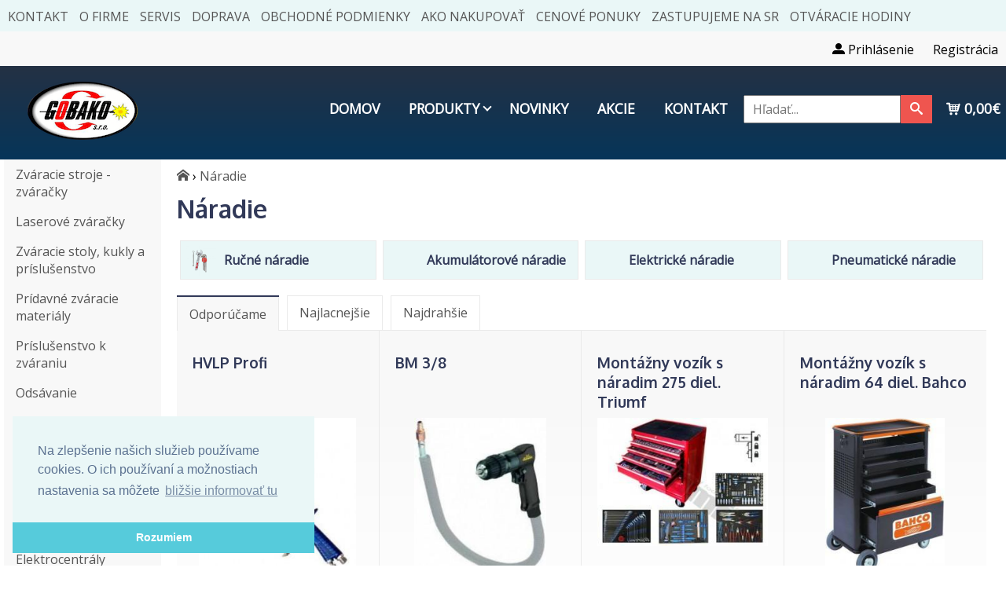

--- FILE ---
content_type: text/html; charset=UTF-8
request_url: https://www.gobako.sk/naradie
body_size: 46098
content:
<!doctype html>

<html lang="sk">
<head>
  <meta charset="utf-8">
  <title>Náradie - www.gobako.sk</title>
  <meta name="description" content=" na www.gobako.sk">
  <link rel="preload" href="//www.gobako.sk/fonts/icomoon.ttf?wuqczc" as="font" crossorigin="anonymous" />
  <meta name="viewport" content="width=device-width, initial-scale=1">
  <meta property="og:title" content="Náradie - www.gobako.sk"/>
    <meta property="og:url" content="https://www.gobako.sk/naradie"/>
  <meta property="og:site_name" content="Gobako.sk"/>
  <meta property="og:description" content=" na www.gobako.sk"/>
  <link rel="canonical" href="https://www.gobako.sk/naradie" />

  <!-- Preconnect to important third-party domains -->
  <link rel="preconnect" href="https://app.livechatoo.com">
  <link rel="preconnect" href="https://fonts.googleapis.com">
  <link rel="dns-prefetch" href="https://app.livechatoo.com">

      <link rel="stylesheet" href="//www.gobako.sk/css/main-3.min.css?v=5" media="print" onload="this.media='all'">
    <noscript><link rel="stylesheet" href="//www.gobako.sk/css/main-3.min.css?v=5"></noscript>
  
  <link href="https://fonts.googleapis.com/css?family=Open+Sans|Oxygen:700&subset=latin-ext&display=swap" rel="stylesheet" media="print" onload="this.media='all'">
  <noscript><link href="https://fonts.googleapis.com/css?family=Open+Sans|Oxygen:700&subset=latin-ext&display=swap" rel="stylesheet"></noscript>
  <!--[if lt IE 9]>
    <script src="http://html5shiv.googlecode.com/svn/trunk/html5.js"></script>
  <![endif]-->
  <link rel="icon" href="//www.gobako.sk/imgs/favicon.svg" type="image/x-icon" >
</head>
<body class="{slug}">
  <!-- Google tag (gtag.js) -->
<script async src="https://www.googletagmanager.com/gtag/js?id=G-SESYN99TWM"></script>
<script>
  window.dataLayer = window.dataLayer || [];
  function gtag(){dataLayer.push(arguments);}
  gtag('js', new Date());

  gtag('config', 'G-SESYN99TWM');
</script>

    <header class="header">

	<div class="header__account">
        <div class="wrapper">
            <ul id="page-menu">
                            <li>
                                            <a class="header__account-item" href="/kontakt" title="Kontakt">Kontakt</a>
                                    </li>
                            <li>
                                            <a class="header__account-item" href="/o-firme" title="O firme">O firme</a>
                                    </li>
                            <li>
                                            <a class="header__account-item" href="/servis" title="Servis">Servis</a>
                                    </li>
                            <li>
                                            <a class="header__account-item" href="/doprava" title="Doprava">Doprava</a>
                                    </li>
                            <li>
                                            <a class="header__account-item" href="/obchodne-podmienky" title="Obchodné podmienky">Obchodné podmienky</a>
                                    </li>
                            <li>
                                            <a class="header__account-item" href="/ako-nakupovat" title="Ako nakupovať">Ako nakupovať</a>
                                    </li>
                            <li>
                                            <a class="header__account-item" href="/cenove-ponuky" title="Cenové ponuky">Cenové ponuky</a>
                                    </li>
                            <li>
                                            <a class="header__account-item" href="/zastupujeme-na-sr" title="Zastupujeme na SR">Zastupujeme na SR</a>
                                    </li>
                            <li>
                                            <a class="header__account-item" href="/otvaracie-hodiny" title="Otváracie hodiny">Otváracie hodiny</a>
                                    </li>
                        </ul>
            <ul class="pull-right">
                <li><a href="#" data-target="#page-menu" class="toggler toggler__mobile header__account-link">Stránky <span class="dropdown__arrow"></span></a></li>
                			<li><a href="https://www.gobako.sk/auth/login" class="header__account-link"><span class="icon-user"></span> Prihlásenie</a></li>
    			<li><a href="https://www.gobako.sk/auth/register" class="header__account-link">Registrácia</a></li>
                        </ul>
        </div>
	</div>

	<div class="header__content">
        <div class="wrapper">
    		<div class="header__logo">
    			<a href="/" title="Späť na titulku"><img 
  srcset="//www.gobako.sk/imgs/logo-90w.png 90w,
          //www.gobako.sk/imgs/logo-140w.png 140w,
          //www.gobako.sk/imgs/logo-180w.png 180w,
          //www.gobako.sk/imgs/logo-280w.png 280w"
  sizes="(max-width: 768px) 90px, 140px"
  src="//www.gobako.sk/imgs/logo-140w.png"
  alt="Gobako Logo"
  class="header__logo-img"
  width="140"
  height="74"></a>
    		</div>


        	<div class="header__mobile">

                <a href="#" id="productTrigger" aria-label="Otvoriť menu">
                    <div class="bars">
                        <div class="bar1"></div>
                        <div class="bar2"></div>
                        <div class="bar3"></div>
                    </div>
                </a>

                <a href="https://www.gobako.sk/cart" class="header__cart header__nav-item" aria-label="Otvoriť košík">
                    <span class="icon-cart"></span>
                </a>

                <a class="header__nav-item toggler" data-target="#search-form-mobile" href="#" aria-label="Hľadať"><span class="icon-search"></span></a>

                <form class="header__search--mobile none" id="search-form-mobile" action="/search" method="get">
                    <input pattern=".{2,}" required class="header__search-input" type="text" name="term" placeholder="Hľadať..."><button class="header__search-button" type="submit" title="Hľadať"><span class="icon-search"></span></button>
                </form>
        	</div>

            <nav>
    			<ul>
				    <li class="hidden__mobile">
				         <a class="header__nav-item" href="/" title="Zváračky a náradie online">Domov</a>
					</li>
				    <li class="dropdown">
				         <a class="header__nav-item noclick" href="#" title="Produkty Gobako.sk">Produkty <span class="dropdown__arrow"></span></a>
                         <div class="dropdown__menu">
                             <div class="wrapper"><ul>
                                                                                                                                <li class="has-image" data-src="/images/thumb/2205/7f747bc17bc2ec3cc16e4323222f2c6f.png">
                                                                      <a href="/zvaracie-stroje-zvaracky" title="Zváracie stroje - zváračky">Zváracie stroje - zváračky</a>
                                                                          <ul>
                                                                                                                                                                                                       <li>
                                                 <a href="/coboty" title="Coboty">Coboty</a>
                                             </li>
                                                                                                                                                                                                                                                  <li>
                                                 <a href="/rucne-zvaracky-mma" title="Ručné zváračky MMA">Ručné zváračky MMA</a>
                                             </li>
                                                                                                                                                                                                                                                  <li>
                                                 <a href="/zvaracky-tigwig" title="Zváračky TIG/WIG ">Zváračky TIG/WIG </a>
                                             </li>
                                                                                                                                                                                                                                                  <li>
                                                 <a href="/mig-mag-co2-zvaracky" title="MIG/MAG (CO₂) zváračky">MIG/MAG (CO₂) zváračky</a>
                                             </li>
                                                                                                                                                                                                                                                                                          <li>
                                                 <a href="/zvaracie-stroje-zvaracky" title="Zváracie stroje - zváračky">Viac..</a>
                                             </li>
                                                                                                                                                                                                                                                                                                                                                                                                                                                                                                                                                                                                                                                                                                                                                                     </ul>
                                                                     </li>
                                                                                                                                                                <li class="has-image" data-src="/images/thumb/2206/2abd0ecf0b84f8e5f17cc4ef028cd3bf.png">
                                                                      <a href="/laserove-zvaracky" title="Laserové zváračky">Laserové zváračky</a>
                                                                          <ul>
                                                                                                                                                                                                       <li>
                                                 <a href="/laserove-zariadenia" title="Laserové zariadenia">Laserové zariadenia</a>
                                             </li>
                                                                                                                                                                                                                                                  <li>
                                                 <a href="/ochranne-okuliare-k-laserovemu-zvaraniu" title="Ochranné okuliare k laserovému zváraniu">Ochranné okuliare k laserovému zváraniu</a>
                                             </li>
                                                                                                                                                         </ul>
                                                                     </li>
                                                                                                                                                                <li class="has-image" data-src="/images/thumb/1909/f192c05bf921d3e9f54c89de738a4ba6.png">
                                                                      <a href="/zvaracie-stoly-kukly-a-prislusenstvo" title="Zváracie stoly, kukly a príslušenstvo">Zváracie stoly, kukly a príslušenstvo</a>
                                                                          <ul>
                                                                                                                                                                                                       <li>
                                                 <a href="/ochrana-hlavy" title="Ochrana hlavy">Ochrana hlavy</a>
                                             </li>
                                                                                                                                                                                                                                                  <li>
                                                 <a href="/zvaracie-stoly" title="Zváracie stoly">Zváracie stoly</a>
                                             </li>
                                                                                                                                                                                                                                                  <li>
                                                 <a href="/samostmievacie-kukly" title="Samostmievacie kukly">Samostmievacie kukly</a>
                                             </li>
                                                                                                                                                                                                                                                  <li>
                                                 <a href="/zvaracie-kukly-s-odsavanim" title="Zváracie kukly s odsávaním">Zváracie kukly s odsávaním</a>
                                             </li>
                                                                                                                                                                                                                                                                                          <li>
                                                 <a href="/zvaracie-stoly-kukly-a-prislusenstvo" title="Zváracie stoly, kukly a príslušenstvo">Viac..</a>
                                             </li>
                                                                                                                                                                                                                                                                                                                                                                                                                                                                                                                                                                                                                                                                                                                                                                                                                                                                                                                                                                                                                                                                                                                                                                                                                                                                                                                                                                                                                         </ul>
                                                                     </li>
                                                                                                                                                                <li class="has-image" data-src="/images/thumb/1909/ee3abb7d8c5ab78cad77df6703046089.png">
                                                                      <a href="/pridavne-zvaracie-materialy" title="Prídavné zváracie materiály ">Prídavné zváracie materiály </a>
                                                                          <ul>
                                                                                                                                                                                                       <li>
                                                 <a href="/zvaranie-mma-elektroda" title="zváranie MMA - elektróda">zváranie MMA - elektróda</a>
                                             </li>
                                                                                                                                                                                                                                                  <li>
                                                 <a href="/zvaranie-tig" title="zváranie TIG">zváranie TIG</a>
                                             </li>
                                                                                                                                                                                                                                                  <li>
                                                 <a href="/zvaranie-migmag" title="zváranie MIG/MAG">zváranie MIG/MAG</a>
                                             </li>
                                                                                                                                                                                                                                                  <li>
                                                 <a href="/wolframove-elektrody" title="Wolfrámové elektródy">Wolfrámové elektródy</a>
                                             </li>
                                                                                                                                                                                                                                                                                          <li>
                                                 <a href="/pridavne-zvaracie-materialy" title="Prídavné zváracie materiály ">Viac..</a>
                                             </li>
                                                                                                                                                                                                                                                                                                                                                                                                                                           </ul>
                                                                     </li>
                                                                                                                                                                <li class="has-image" data-src="/images/thumb/1909/109de1963ca73fc48fc109da2c2d2d35.png">
                                                                      <a href="/prislusenstvo-k-zvaraniu" title="Príslušenstvo k zváraniu">Príslušenstvo k zváraniu</a>
                                                                          <ul>
                                                                                                                                                                                                       <li>
                                                 <a href="/specializovane-stroje" title="Špecializované stroje">Špecializované stroje</a>
                                             </li>
                                                                                                                                                                                                                                                  <li>
                                                 <a href="/zvaracie-traktory-automaty" title="Zváracie traktory (automaty)">Zváracie traktory (automaty)</a>
                                             </li>
                                                                                                                                                                                                                                                  <li>
                                                 <a href="/zvaranie-pod-tavivom-saw" title="Zvaranie pod tavivom - SAW">Zvaranie pod tavivom - SAW</a>
                                             </li>
                                                                                                                                                                                                                                                  <li>
                                                 <a href="/susicky-a-zasobniky-elektrod" title="Sušičky a zásobníky elektród">Sušičky a zásobníky elektród</a>
                                             </li>
                                                                                                                                                                                                                                                                                          <li>
                                                 <a href="/prislusenstvo-k-zvaraniu" title="Príslušenstvo k zváraniu">Viac..</a>
                                             </li>
                                                                                                                                                                                                                                                                                                                                                                                                                                                                                                                                                                                                                                                                                                                                                                                                                                                                                                                                                                                                                                                                                                                                                                                                                                                                                                                                                                                                                                                                                                                                                                                                                                                                                                                                                                                                                                                                                                                </ul>
                                                                     </li>
                                                                                                                                                                <li class="has-image" data-src="/images/thumb/2112/9bc913c1e897e9f13c2716a06abb20ca.png">
                                                                      <a href="/odsavanie" title="Odsávanie">Odsávanie</a>
                                                                          <ul>
                                                                                                                                                                                                       <li>
                                                 <a href="/prislusenstvo-k-odsavacom" title="Príslušenstvo k odsávačom">Príslušenstvo k odsávačom</a>
                                             </li>
                                                                                                                                                                                                                                                  <li>
                                                 <a href="/odsavace" title="Odsávače">Odsávače</a>
                                             </li>
                                                                                                                                                         </ul>
                                                                     </li>
                                                                                                                                                                <li class="has-image" data-src="/images/thumb/1909/134fb89560d27412a5f5e10e73c902a0.png">
                                                                      <a href="/autogenna-technika" title="Autogénna technika">Autogénna technika</a>
                                                                          <ul>
                                                                                                                                                                                                       <li>
                                                 <a href="/Zvaracie-supravy" title="Zváracie súpravy">Zváracie súpravy</a>
                                             </li>
                                                                                                                                                                                                                                                  <li>
                                                 <a href="/Hadice" title="Hadice">Hadice</a>
                                             </li>
                                                                                                                                                                                                                                                  <li>
                                                 <a href="/Zapalovace" title="Zapaľovače">Zapaľovače</a>
                                             </li>
                                                                                                                                                                                                                                                  <li>
                                                 <a href="/zvaracie-nastavce" title="Zváracie nástavce">Zváracie nástavce</a>
                                             </li>
                                                                                                                                                                                                                                                                                          <li>
                                                 <a href="/autogenna-technika" title="Autogénna technika">Viac..</a>
                                             </li>
                                                                                                                                                                                                                                                                                                                                                                                                                                                                                                                                                                                                                                                                                                                                                                                                                                                                                                                                                                                                                                                                                               </ul>
                                                                     </li>
                                                                                                                                                                <li class="has-image" data-src="/images/thumb/1909/ed7944bfb6b5cd8ac5d9a6ffe5b80b84.png">
                                                                      <a href="/ukosovacky" title="Ukosovačky">Ukosovačky</a>
                                                                          <ul>
                                                                                                                                                                                                       <li>
                                                 <a href="/odihlovanie-maly-ukos" title="Odihľovanie / malý úkos">Odihľovanie / malý úkos</a>
                                             </li>
                                                                                                                                                                                                                                                  <li>
                                                 <a href="/Ukosovacky-plechov-1" title="Ukosovačky plechov">Ukosovačky plechov</a>
                                             </li>
                                                                                                                                                                                                                                                  <li>
                                                 <a href="/Ukosovacky-trubiek" title="Ukosovačky trubiek">Ukosovačky trubiek</a>
                                             </li>
                                                                                                                                                                                                                                                  <li>
                                                 <a href="/platky-dosticky-frez-hlavy-pre-ukosovacky" title="Plátky / doštičky / fréz. hlavy pre ukosovačky">Plátky / doštičky / fréz. hlavy pre ukosovačky</a>
                                             </li>
                                                                                                                                                         </ul>
                                                                     </li>
                                                                                                                                                                <li class="has-image" data-src="/images/thumb/1907/7fc5dc6d7c76173557c2b4723a5d0d15.jpg">
                                                                      <a href="/nabijacky-a-startovacie-voziky" title="Nabíjačky a štartovacie vozíky">Nabíjačky a štartovacie vozíky</a>
                                                                          <ul>
                                                                                                                                                                                                       <li>
                                                 <a href="/startovacie-voziky" title="Štartovacie vozíky">Štartovacie vozíky</a>
                                             </li>
                                                                                                                                                                                                                                                  <li>
                                                 <a href="/nabijacky" title="Nabíjačky">Nabíjačky</a>
                                             </li>
                                                                                                                                                                                                                                                  <li>
                                                 <a href="/prislusenstvo" title="Príslušenstvo">Príslušenstvo</a>
                                             </li>
                                                                                                                                                         </ul>
                                                                     </li>
                                                                                                                                                                <li class="has-image" data-src="/images/thumb/1909/c68fe1d1ffd7fcd3ab89a752d7c0b542.png">
                                                                      <a href="/pasove-pily" title="Pásové píly">Pásové píly</a>
                                                                          <ul>
                                                                                                                                                                                                       <li>
                                                 <a href="/Pasove-pily-1" title="Pásové píly">Pásové píly</a>
                                             </li>
                                                                                                                                                                                                                                                  <li>
                                                 <a href="/Pilove-pasy" title="Pílové pásy">Pílové pásy</a>
                                             </li>
                                                                                                                                                         </ul>
                                                                     </li>
                                                                                                                                                                <li class="has-image" data-src="/images/thumb/1909/868da6bc28b32dbb38d96fd8e9315466.png">
                                                                      <a href="/elektrocentraly" title="Elektrocentrály">Elektrocentrály</a>
                                                                          <ul>
                                                                                                                                                                                                       <li>
                                                 <a href="/s-vystupom-230-v" title="s výstupom 230 V">s výstupom 230 V</a>
                                             </li>
                                                                                                                                                                                                                                                  <li>
                                                 <a href="/s-vystupom-380-v" title="s výstupom 380 V">s výstupom 380 V</a>
                                             </li>
                                                                                                                                                         </ul>
                                                                     </li>
                                                                                                                                                                <li class="has-image" data-src="/images/thumb/2205/28b56e8af893f3cebc4fb0e73b5f629b.png">
                                                                      <a href="/kompresory" title="Kompresory">Kompresory</a>
                                                                          <ul>
                                                                                                                                                                                                       <li>
                                                 <a href="/na-230v" title="na 230V">na 230V</a>
                                             </li>
                                                                                                                                                                                                                                                  <li>
                                                 <a href="/na-380-v" title="na 380 V">na 380 V</a>
                                             </li>
                                                                                                                                                         </ul>
                                                                     </li>
                                                                                                                                                                <li class="has-image" data-src="/images/thumb/1909/9025156a558dd9455864260c1aa8e0f8.png">
                                                                      <a href="/ohrievace" title="Ohrievače">Ohrievače</a>
                                                                          <ul>
                                                                                                                                                                                                       <li>
                                                 <a href="/Elektricke-ohrievace-1" title="Elektrické ohrievače">Elektrické ohrievače</a>
                                             </li>
                                                                                                                                                                                                                                                  <li>
                                                 <a href="/Plynove-ohrievace-1" title="Plynové ohrievače">Plynové ohrievače</a>
                                             </li>
                                                                                                                                                                                                                                                  <li>
                                                 <a href="/Naftove-ohrievace-1" title="Naftové ohrievače">Naftové ohrievače</a>
                                             </li>
                                                                                                                                                         </ul>
                                                                     </li>
                                                                                                                                                                <li class="has-image" data-src="/images/thumb/2206/30e44085a54a2ae26dbc74076fb681fe.png">
                                                                      <a href="/magneticke-vrtacky" title="Magnetické vŕtačky">Magnetické vŕtačky</a>
                                                                          <ul>
                                                                                                                                                                                                       <li>
                                                 <a href="/magneticke-vrtacky" title="Magnetické vŕtačky">Magnetické vŕtačky</a>
                                             </li>
                                                                                                                                                                                                                                                  <li>
                                                 <a href="/vrtaky-a-hroty-do-magnetickej-vrtacky" title="Vrtáky a hroty do magnetickej vŕtačky">Vrtáky a hroty do magnetickej vŕtačky</a>
                                             </li>
                                                                                                                                                         </ul>
                                                                     </li>
                                                                                                                                                                <li class="has-image" data-src="/images/thumb/2205/a6ceb8c642c47d9bfd9c3a2444f74bdc.png">
                                                                      <a href="/naradie" title="Náradie">Náradie</a>
                                                                          <ul>
                                                                                                                                                                                                       <li>
                                                 <a href="/rucne-naradie" title="Ručné náradie">Ručné náradie</a>
                                             </li>
                                                                                                                                                                                                                                                  <li>
                                                 <a href="/Akumulatorove-naradie" title="Akumulátorové náradie">Akumulátorové náradie</a>
                                             </li>
                                                                                                                                                                                                                                                  <li>
                                                 <a href="/Elektricke-naradie" title="Elektrické náradie">Elektrické náradie</a>
                                             </li>
                                                                                                                                                                                                                                                  <li>
                                                 <a href="/Pneumaticke-naradie" title="Pneumatické náradie">Pneumatické náradie</a>
                                             </li>
                                                                                                                                                         </ul>
                                                                     </li>
                                                                                                                                                                <li class="has-image" data-src="/images/thumb/1909/479ffca12121f38518df9af644be86ca.png">
                                                                      <a href="/rezanie-brusenie-vrtanie-lestenie" title="Rezanie, brúsenie, vŕtanie, leštenie">Rezanie, brúsenie, vŕtanie, leštenie</a>
                                                                          <ul>
                                                                                                                                                                                                       <li>
                                                 <a href="/rezanie-brusenie-lestenie" title="Rezanie, brúsenie, leštenie">Rezanie, brúsenie, leštenie</a>
                                             </li>
                                                                                                                                                                                                                                                  <li>
                                                 <a href="/vrtaky-sekace" title="Vrtáky, sekáče">Vrtáky, sekáče</a>
                                             </li>
                                                                                                                                                         </ul>
                                                                     </li>
                                                                                                                                                                <li class="has-image" data-src="/images/thumb/1909/68a8ea73d2a25bc0fd87d7aafa01f2c9.png">
                                                                      <a href="/dielna-a-zahrada" title="Dielňa a záhrada">Dielňa a záhrada</a>
                                                                          <ul>
                                                                                                                                                                                                       <li>
                                                 <a href="/technicke-spreje" title="Technické spreje">Technické spreje</a>
                                             </li>
                                                                                                                                                                                                                                                  <li>
                                                 <a href="/rebriky-a-schodiky" title="Rebríky a schodíky">Rebríky a schodíky</a>
                                             </li>
                                                                                                                                                                                                                                                  <li>
                                                 <a href="/zveraky" title="Zveráky">Zveráky</a>
                                             </li>
                                                                                                                                                                                                                                                  <li>
                                                 <a href="/kosacky" title="Kosačky">Kosačky</a>
                                             </li>
                                                                                                                                                                                                                                                                                          <li>
                                                 <a href="/dielna-a-zahrada" title="Dielňa a záhrada">Viac..</a>
                                             </li>
                                                                                                                                                                                                                                                                                                                                                                                                                                                                                                                                                                                                                                                                                                                                                                                                                                                                                                                                                                                                                                                                                                                                                                                                                                                                                                                                                                                                                                                                                                                                                                                      </ul>
                                                                     </li>
                                                                                                                                                                <li class="has-image" data-src="/images/thumb/1909/6b821518190053d6c1c29eb60709b264.png">
                                                                      <a href="/zdvihacia-technika-popruhy-gurtne" title="Zdvíhacia technika, popruhy, gurtne">Zdvíhacia technika, popruhy, gurtne</a>
                                                                          <ul>
                                                                                                                                                                                                       <li>
                                                 <a href="/svorky" title="Svorky">Svorky</a>
                                             </li>
                                                                                                                                                                                                                                                  <li>
                                                 <a href="/pakove-kladkostroje-rechtacky" title="Pákové kladkostroje (Rechtačky)">Pákové kladkostroje (Rechtačky)</a>
                                             </li>
                                                                                                                                                                                                                                                  <li>
                                                 <a href="/balanceri" title="Balancéri">Balancéri</a>
                                             </li>
                                                                                                                                                                                                                                                  <li>
                                                 <a href="/hydraulicke-valcecerpadla-hadice" title="Hydraulické valce,čerpadlá, hadice ">Hydraulické valce,čerpadlá, hadice </a>
                                             </li>
                                                                                                                                                                                                                                                                                          <li>
                                                 <a href="/zdvihacia-technika-popruhy-gurtne" title="Zdvíhacia technika, popruhy, gurtne">Viac..</a>
                                             </li>
                                                                                                                                                                                                                                                                                                                                                                                                                                                                                                                                                                                                                                                                                                                                                                     </ul>
                                                                     </li>
                                                                                                                                                                <li class="has-image" data-src="/images/thumb/2201/efaf32c1c2edc22a2168e55b89320400.jpeg">
                                                                      <a href="/rems-stroje-a-nastroje-na-opracovanie-rur" title="REMS - stroje a nástroje na opracovanie rúr">REMS - stroje a nástroje na opracovanie rúr</a>
                                                                          <ul>
                                                                                                                                                                                                       <li>
                                                 <a href="/zavitorezy" title="Závitorezy">Závitorezy</a>
                                             </li>
                                                                                                                                                                                                                                                  <li>
                                                 <a href="/axialne-lisovacie-stroje" title="Axiálne lisovacie stroje">Axiálne lisovacie stroje</a>
                                             </li>
                                                                                                                                                                                                                                                  <li>
                                                 <a href="/zavitorezne-oleje" title="Závitorezné oleje">Závitorezné oleje</a>
                                             </li>
                                                                                                                                                                                                                                                  <li>
                                                 <a href="/radialne-lisovacie-stroje" title="Radiálne lisovacie stroje">Radiálne lisovacie stroje</a>
                                             </li>
                                                                                                                                                                                                                                                                                          <li>
                                                 <a href="/rems-stroje-a-nastroje-na-opracovanie-rur" title="REMS - stroje a nástroje na opracovanie rúr">Viac..</a>
                                             </li>
                                                                                                                                                                                                                                                                                                                                                                                                                                                                                                                                                                                                                                                                                                                                                                                                                                                                                                                                                                                                                                                                                                                                                                                                                                                                                                                                                                                                                                                                                                                                                                                                                                                                                                                                                                                                                                                                                                                                                                                                                                                                                                                                                                                                                                                                                                                                                                                                                                                                                                                                                                                                                                                                                                                                                                                                                                                                                              </ul>
                                                                     </li>
                                                                                                                                                                <li class="has-image" data-src="/images/thumb/1909/f3f9a6521b6caae4f9e600dbd1a55b11.png">
                                                                      <a href="/pieskovanie-a-zinkovanie" title="Pieskovanie a zinkovanie">Pieskovanie a zinkovanie</a>
                                                                          <ul>
                                                                                                                                                                                                       <li>
                                                 <a href="/Pieskovacie-tryskacie-zariadenia" title="Pieskovacie - tryskacie zariadenia">Pieskovacie - tryskacie zariadenia</a>
                                             </li>
                                                                                                                                                                                                                                                  <li>
                                                 <a href="/Vybava-pre-tryskaca" title="Výbava pre tryskáča">Výbava pre tryskáča</a>
                                             </li>
                                                                                                                                                                                                                                                  <li>
                                                 <a href="/Zasobniky-na-material-a-metalizacne-pistole" title="Zásobníky na materiál a metalizačné pištole">Zásobníky na materiál a metalizačné pištole</a>
                                             </li>
                                                                                                                                                                                                                                                  <li>
                                                 <a href="/piesky-drte" title="Piesky, drte">Piesky, drte</a>
                                             </li>
                                                                                                                                                         </ul>
                                                                     </li>
                                                                                                                                                                <li class="has-image" data-src="/images/thumb/1909/1251f0a2c2594397c8a50efcbc92fb57.png">
                                                                      <a href="/ochranne-pomocky" title="Ochranné pomôcky">Ochranné pomôcky</a>
                                                                          <ul>
                                                                                                                                                                                                       <li>
                                                 <a href="/chranice-kolien" title="Chrániče kolien">Chrániče kolien</a>
                                             </li>
                                                                                                                                                                                                                                                  <li>
                                                 <a href="/Pracovne-odevy" title="Pracovné odevy">Pracovné odevy</a>
                                             </li>
                                                                                                                                                                                                                                                  <li>
                                                 <a href="/Obuv" title="Obuv">Obuv</a>
                                             </li>
                                                                                                                                                                                                                                                  <li>
                                                 <a href="/Rukavice-1" title="Rukavice">Rukavice</a>
                                             </li>
                                                                                                                                                                                                                                                                                          <li>
                                                 <a href="/ochranne-pomocky" title="Ochranné pomôcky">Viac..</a>
                                             </li>
                                                                                                                                                                                                                                                                                                                                                                                                                                                                                                                                                                                                                                                                                                                                                                                                                                                                                                                                                                                                                                                                                                                                                                                                                                                            </ul>
                                                                     </li>
                                                                                                                                                                                                                              <li class="has-image" data-src="/images/thumb/2205/13d315cfec9cb2ea22271162c609f039.png">
                                                                      <a href="/ohybacky" title="Ohýbačky">Ohýbačky</a>
                                                                          <ul>
                                                                                                                                                                                                       <li>
                                                 <a href="/mechanicke-ohybacky" title="Mechanické ohýbačky">Mechanické ohýbačky</a>
                                             </li>
                                                                                                                                                                                                                                                  <li>
                                                 <a href="/elektricke-ohybacky" title="Elektrické ohýbačky">Elektrické ohýbačky</a>
                                             </li>
                                                                                                                                                                                                                                                  <li>
                                                 <a href="/hydraulicke-ohybacky" title="Hydraulické ohýbačky">Hydraulické ohýbačky</a>
                                             </li>
                                                                                                                                                                                                                                                  <li>
                                                 <a href="/elektricko-hydraulicke-ohybacky" title="Elektricko-hydraulické ohýbačky">Elektricko-hydraulické ohýbačky</a>
                                             </li>
                                                                                                                                                         </ul>
                                                                     </li>
                                                                                                                                                                <li class="has-image" data-src="/images/thumb/2410/f2331da6330682a4915803d916488b45.png">
                                                                      <a href="/meradla" title="Meradlá">Meradlá</a>
                                                                          <ul>
                                                                                                                                                                                                       <li>
                                                 <a href="/laserove-meracie-pristroje" title="Laserové meracie prístroje">Laserové meracie prístroje</a>
                                             </li>
                                                                                                                                                                                                                                                  <li>
                                                 <a href="/meracie-pasma-a-metre" title="Meracie pásma a metre">Meracie pásma a metre</a>
                                             </li>
                                                                                                                                                                                                                                                  <li>
                                                 <a href="/znackovacie-a-orysovacie-nastroje" title="Značkovacie a orysovacie nástroje">Značkovacie a orysovacie nástroje</a>
                                             </li>
                                                                                                                                                         </ul>
                                                                     </li>
                                                                                         </ul></div>
                         </div>
					</li>
				    <li class="hidden__mobile">
				         <a class="header__nav-item" href="/novinky" title="Novinky v sortimente Gobako.sk">Novinky</a>
					</li>
				    <li class="hidden__mobile">
				         <a class="header__nav-item" href="/akcie" title="Akcie na Zváračky a náradie">Akcie</a>
					</li>
				    <li>
				         <a class="header__nav-item" href="/kontakt" title="Kontakt Gobako Košice">Kontakt</a>
					</li>
                    <li>
                        <form class="header__search" data-id="search-form" action="/search" method="get">
                            <input pattern=".{2,}" required class="header__search-input" type="text" name="term" placeholder="Hľadať..."><button class="header__search-button" type="submit" title="Hľadať"><span class="icon-search"></span></button>
                        </form>
                    </li>
                    <li>

                    </li>
                    <li>
                        <div class="header__search-cart">
                	        <a href="https://www.gobako.sk/cart" class="header__cart header__nav-item">
                        		                        			<span class="icon-cart"></span>
                                    0,00€
                        		                	        </a>
                        </div>
                    </li>
    			</ul>
    		</nav>
        </div>
    </div>





</header>
    <main class="wrapper">
        
        <aside class="sidebar">
    <nav>
    <ul class="sidebar__menu">
                        <li class="sidebar__menu-item
                        ">
                <a href="/zvaracie-stroje-zvaracky" title="Zváracie stroje - zváračky">Zváracie stroje - zváračky
                </a>
                            </li>
                                <li class="sidebar__menu-item
                        ">
                <a href="/laserove-zvaracky" title="Laserové zváračky">Laserové zváračky
                </a>
                            </li>
                                <li class="sidebar__menu-item
                        ">
                <a href="/zvaracie-stoly-kukly-a-prislusenstvo" title="Zváracie stoly, kukly a príslušenstvo">Zváracie stoly, kukly a príslušenstvo
                </a>
                            </li>
                                <li class="sidebar__menu-item
                        ">
                <a href="/pridavne-zvaracie-materialy" title="Prídavné zváracie materiály ">Prídavné zváracie materiály 
                </a>
                            </li>
                                <li class="sidebar__menu-item
                        ">
                <a href="/prislusenstvo-k-zvaraniu" title="Príslušenstvo k zváraniu">Príslušenstvo k zváraniu
                </a>
                            </li>
                                <li class="sidebar__menu-item
                        ">
                <a href="/odsavanie" title="Odsávanie">Odsávanie
                </a>
                            </li>
                                <li class="sidebar__menu-item
                        ">
                <a href="/autogenna-technika" title="Autogénna technika">Autogénna technika
                </a>
                            </li>
                                <li class="sidebar__menu-item
                        ">
                <a href="/ukosovacky" title="Ukosovačky">Ukosovačky
                </a>
                            </li>
                                <li class="sidebar__menu-item
                        ">
                <a href="/nabijacky-a-startovacie-voziky" title="Nabíjačky a štartovacie vozíky">Nabíjačky a štartovacie vozíky
                </a>
                            </li>
                                <li class="sidebar__menu-item
                        ">
                <a href="/pasove-pily" title="Pásové píly">Pásové píly
                </a>
                            </li>
                                <li class="sidebar__menu-item
                        ">
                <a href="/elektrocentraly" title="Elektrocentrály">Elektrocentrály
                </a>
                            </li>
                                <li class="sidebar__menu-item
                        ">
                <a href="/kompresory" title="Kompresory">Kompresory
                </a>
                            </li>
                                <li class="sidebar__menu-item
                        ">
                <a href="/ohrievace" title="Ohrievače">Ohrievače
                </a>
                            </li>
                                <li class="sidebar__menu-item
                        ">
                <a href="/magneticke-vrtacky" title="Magnetické vŕtačky">Magnetické vŕtačky
                </a>
                            </li>
                                <li class="sidebar__menu-item
                        sidebar__menu-item--selected
                        ">
                <a href="/naradie" title="Náradie">Náradie
                </a>
                

                    <ul class="sidebar__menu--second">
                                                    <li>
                                <a href="/rucne-naradie" title="Ručné náradie">Ručné náradie</a>

                                                                    <ul class="sidebar__menu--third">
                                                                                    <li>
                                                <a href="/Sady-klucov" title="Sady kľúčov">Sady kľúčov</a>
                                            </li>
                                                                                    <li>
                                                <a href="/Nitovacie-klieste" title="Nitovacie kliešte">Nitovacie kliešte</a>
                                            </li>
                                                                                    <li>
                                                <a href="/Voziky-a-skrinky-na-naradie" title="Vozíky a skrinky na náradie">Vozíky a skrinky na náradie</a>
                                            </li>
                                                                                    <li>
                                                <a href="/Gola-sady" title="Gola sady">Gola sady</a>
                                            </li>
                                                                                    <li>
                                                <a href="/Kompaktne-naradie-na-rezanie-rurok" title="Kompaktné náradie na rezanie rúrok">Kompaktné náradie na rezanie rúrok</a>
                                            </li>
                                                                            </ul>
                                
                            </li>
                                                    <li>
                                <a href="/Akumulatorove-naradie" title="Akumulátorové náradie">Akumulátorové náradie</a>

                                                                    <ul class="sidebar__menu--third">
                                                                                    <li>
                                                <a href="/svetla" title="Svetlá">Svetlá</a>
                                            </li>
                                                                                    <li>
                                                <a href="/Aku-vrtacka-a-srubovak" title="Skrutkovače ">Skrutkovače </a>
                                            </li>
                                                                                    <li>
                                                <a href="/Pasova-pila" title="Píly">Píly</a>
                                            </li>
                                                                                    <li>
                                                <a href="/Radio" title="Rádio">Rádio</a>
                                            </li>
                                                                                    <li>
                                                <a href="/Utahovace-1" title="Uťahovače">Uťahovače</a>
                                            </li>
                                                                                    <li>
                                                <a href="/Kladiva-1" title="Kladivá">Kladivá</a>
                                            </li>
                                                                                    <li>
                                                <a href="/chvostova-pila" title="Chvostová  píla">Chvostová  píla</a>
                                            </li>
                                                                                    <li>
                                                <a href="/Pneuhustic" title="Pneuhustič">Pneuhustič</a>
                                            </li>
                                                                                    <li>
                                                <a href="/Kamery" title="Kamery">Kamery</a>
                                            </li>
                                                                                    <li>
                                                <a href="/Davkovacia-pistol" title="Dávkovacie a mazacie pištole">Dávkovacie a mazacie pištole</a>
                                            </li>
                                                                                    <li>
                                                <a href="/Zatlkace-klincov" title="Zatĺkače klincov">Zatĺkače klincov</a>
                                            </li>
                                                                                    <li>
                                                <a href="/Akumulatorove-brusky" title="Brúsky">Brúsky</a>
                                            </li>
                                                                                    <li>
                                                <a href="/Sety-aku-naradia" title="Sety aku náradia">Sety aku náradia</a>
                                            </li>
                                                                                    <li>
                                                <a href="/vysavac" title="Vysávač">Vysávač</a>
                                            </li>
                                                                                    <li>
                                                <a href="/netradicne-akumulatorove-naradie" title="Netradičné akumulátorové náradie">Netradičné akumulátorové náradie</a>
                                            </li>
                                                                            </ul>
                                
                            </li>
                                                    <li>
                                <a href="/Elektricke-naradie" title="Elektrické náradie">Elektrické náradie</a>

                                                                    <ul class="sidebar__menu--third">
                                                                                    <li>
                                                <a href="/Uhlove-brusky" title="Uhlové brúsky">Uhlové brúsky</a>
                                            </li>
                                                                                    <li>
                                                <a href="/Kladiva" title="Kladivá">Kladivá</a>
                                            </li>
                                                                                    <li>
                                                <a href="/vibracne-brusky" title="Vibračné brúsky">Vibračné brúsky</a>
                                            </li>
                                                                                    <li>
                                                <a href="/Pokosove-pily" title="Pokosové píly">Pokosové píly</a>
                                            </li>
                                                                                    <li>
                                                <a href="/vysavace" title="Vysávače">Vysávače</a>
                                            </li>
                                                                                    <li>
                                                <a href="/Priame-brusky" title="Priame brúsky">Priame brúsky</a>
                                            </li>
                                                                                    <li>
                                                <a href="/Priamociare-pily" title="Priamočiare píly">Priamočiare píly</a>
                                            </li>
                                                                                    <li>
                                                <a href="/Utahovace" title="Uťahovače">Uťahovače</a>
                                            </li>
                                                                                    <li>
                                                <a href="/Pasove-brusky-1" title="Pásové brúsky">Pásové brúsky</a>
                                            </li>
                                                                                    <li>
                                                <a href="/Davkovacie-pistole" title="Dávkovacie pištole">Dávkovacie pištole</a>
                                            </li>
                                                                                    <li>
                                                <a href="/Vrtacky" title="Vŕtačky">Vŕtačky</a>
                                            </li>
                                                                                    <li>
                                                <a href="/chvostove-pily" title="Chvostové  píly">Chvostové  píly</a>
                                            </li>
                                                                                    <li>
                                                <a href="/teplovzdusne-pistole" title="Teplovzdušné pištole">Teplovzdušné pištole</a>
                                            </li>
                                                                                    <li>
                                                <a href="/Okruzne-pily" title="Okružné píly">Okružné píly</a>
                                            </li>
                                                                                    <li>
                                                <a href="/diamantove-vrtacky" title="Diamantové vŕtačky">Diamantové vŕtačky</a>
                                            </li>
                                                                                    <li>
                                                <a href="/rezacky-rur" title="Rezačky rúr">Rezačky rúr</a>
                                            </li>
                                                                            </ul>
                                
                            </li>
                                                    <li>
                                <a href="/Pneumaticke-naradie" title="Pneumatické náradie">Pneumatické náradie</a>

                                                                    <ul class="sidebar__menu--third">
                                                                                    <li>
                                                <a href="/Skrutkovace-1" title="Skrutkovače">Skrutkovače</a>
                                            </li>
                                                                                    <li>
                                                <a href="/Utahovaky" title="Uťahováky">Uťahováky</a>
                                            </li>
                                                                                    <li>
                                                <a href="/Striekacie-pistole" title="Striekacie pištole">Striekacie pištole</a>
                                            </li>
                                                                                    <li>
                                                <a href="/Kladiva-2" title="Kladivá">Kladivá</a>
                                            </li>
                                                                                    <li>
                                                <a href="/Pneumaticke-racne" title="Pneumatické račňe">Pneumatické račňe</a>
                                            </li>
                                                                                    <li>
                                                <a href="/Sponkovacky-a-klincovacky" title="Sponkovačky a klincovačky">Sponkovačky a klincovačky</a>
                                            </li>
                                                                                    <li>
                                                <a href="/Brusky" title="Brúsky">Brúsky</a>
                                            </li>
                                                                                    <li>
                                                <a href="/Tlakove-hadice-1" title="Tlakové hadice">Tlakové hadice</a>
                                            </li>
                                                                                    <li>
                                                <a href="/sety-schneider" title="Sety SCHNEIDER">Sety SCHNEIDER</a>
                                            </li>
                                                                                    <li>
                                                <a href="/Vrtacky-1" title="Vŕtačky">Vŕtačky</a>
                                            </li>
                                                                            </ul>
                                
                            </li>
                                            </ul>
                            </li>
                                <li class="sidebar__menu-item
                        ">
                <a href="/rezanie-brusenie-vrtanie-lestenie" title="Rezanie, brúsenie, vŕtanie, leštenie">Rezanie, brúsenie, vŕtanie, leštenie
                </a>
                            </li>
                                <li class="sidebar__menu-item
                        ">
                <a href="/dielna-a-zahrada" title="Dielňa a záhrada">Dielňa a záhrada
                </a>
                            </li>
                                <li class="sidebar__menu-item
                        ">
                <a href="/zdvihacia-technika-popruhy-gurtne" title="Zdvíhacia technika, popruhy, gurtne">Zdvíhacia technika, popruhy, gurtne
                </a>
                            </li>
                                <li class="sidebar__menu-item
                        ">
                <a href="/rems-stroje-a-nastroje-na-opracovanie-rur" title="REMS - stroje a nástroje na opracovanie rúr">REMS - stroje a nástroje na opracovanie rúr
                </a>
                            </li>
                                <li class="sidebar__menu-item
                        ">
                <a href="/pieskovanie-a-zinkovanie" title="Pieskovanie a zinkovanie">Pieskovanie a zinkovanie
                </a>
                            </li>
                                <li class="sidebar__menu-item
                        ">
                <a href="/ochranne-pomocky" title="Ochranné pomôcky">Ochranné pomôcky
                </a>
                            </li>
                                            <li class="sidebar__menu-item
                        ">
                <a href="/ohybacky" title="Ohýbačky">Ohýbačky
                </a>
                            </li>
                                <li class="sidebar__menu-item
                        ">
                <a href="/meradla" title="Meradlá">Meradlá
                </a>
                            </li>
                </ul>
</nav>
</aside>
        
        <div class="content">
            
    <div class="category">

                    <div class="breadcrumb__wrapper">
                <a href="/" title="Gobako.sk - zváračky | úvodná stránka"><span class="icon-home"></span></a>
                                    <span class="breadcrumb__divider">&rsaquo;</span> <a href="/naradie">Náradie</a>
                            </div>
        

        <h1 class="category__heading">Náradie</h1>

        <article class="category__description">
            
        </article>

        <nav class="category__subcategories">
                                                                                                                                                                                                                                                                                                                                                                                                                                                                                                                                                                                                                                                                                                                                                
                            <ul class="category__subcategory-col">
    <li>
    <a href="/rucne-naradie" title="Lacné Ručné náradie">
                <img src="/images/thumb/2205/050c64dc2e6ed82b4517d5e3cf957ae0.png" alt="">
        
        <span>Ručné náradie</span>

    </a>
    </li>
    <li>
    <a href="/Akumulatorove-naradie" title="Lacné Akumulátorové náradie">
        
        <span>Akumulátorové náradie</span>

    </a>
    </li>
    <li>
    <a href="/Elektricke-naradie" title="Lacné Elektrické náradie">
        
        <span>Elektrické náradie</span>

    </a>
    </li>
    <li>
    <a href="/Pneumaticke-naradie" title="Lacné Pneumatické náradie">
        
        <span>Pneumatické náradie</span>

    </a>
    </li>
</ul>                    </nav>

        <div class="category__tabs">
            <ul role="tablist">
                <li role="tab" class="selected"><a data-sort="1" href="#">Odporúčame</a></li>
                <li role="tab"><a data-sort="2" href="#">Najlacnejšie</a></li>
                <li role="tab"><a data-sort="3" href="#">Najdrahšie</a></li>
            </ul>
        </div>

        <div class="products">
                                                <div class="category__product" data-order="0" data-price="31.248">
    <h2 class="category__product-heading">
        <a href="/item/360/hvlp-profi" title="HVLP Profi">HVLP Profi</a>
    </h2>

	<div class="category__product-description">
		

					<a href="/item/360/hvlp-profi" title="HVLP Profi"><img class="category__product-image" src="//www.gobako.sk/images/thumb/1612/445701bbc87d61aeadea2e066e497155.jpg" loading="lazy" alt="HVLP Profi"></a>
		
	</div>



	<div class="category__product-price">
		        	31,25€ s DPH
		    </div>
			<a class="category__product-add-button" rel="nofollow" href="https://www.gobako.sk/cart/add/360"><span class="icon-cart"></span> Do Košíka</a>
	
</div>                                    <div class="category__product" data-order="0" data-price="171.36">
    <h2 class="category__product-heading">
        <a href="/item/361/bm-38" title="BM 3/8 ">BM 3/8 </a>
    </h2>

	<div class="category__product-description">
		

					<a href="/item/361/bm-38" title="BM 3/8 "><img class="category__product-image" src="//www.gobako.sk/images/thumb/1612/9ca95854c2f2117b76c5de6a4d589aff.jpg" loading="lazy" alt="BM 3/8 "></a>
		
	</div>



	<div class="category__product-price">
		        	171,36€ s DPH
		    </div>
			<a class="category__product-add-button" rel="nofollow" href="https://www.gobako.sk/cart/add/361"><span class="icon-cart"></span> Do Košíka</a>
	
</div>                                    <div class="category__product" data-order="0" data-price="2148.6993">
    <h2 class="category__product-heading">
        <a href="/item/1040/montazny-vozik-s-naradim-275-diel-triumf" title="Montážny vozík s náradim 275 diel. Triumf">Montážny vozík s náradim 275 diel. Triumf</a>
    </h2>

	<div class="category__product-description">
		

					<a href="/item/1040/montazny-vozik-s-naradim-275-diel-triumf" title="Montážny vozík s náradim 275 diel. Triumf"><img class="category__product-image" src="//www.gobako.sk/images/thumb/1612/8295e8119498827568278f8e1b3a8264.jpg" loading="lazy" alt="Montážny vozík s náradim 275 diel. Triumf"></a>
		
	</div>



	<div class="category__product-price">
		        	2148,70€ s DPH
		    </div>
			<span class="category__product-add-button disabled">Overiť telefonicky</span>
	
</div>                                    <div class="category__product" data-order="0" data-price="1302.4224">
    <h2 class="category__product-heading">
        <a href="/item/1041/montazny-vozik-s-naradim-64-diel-bahco" title="Montážny vozík s náradim 64 diel. Bahco">Montážny vozík s náradim 64 diel. Bahco</a>
    </h2>

	<div class="category__product-description">
		

					<a href="/item/1041/montazny-vozik-s-naradim-64-diel-bahco" title="Montážny vozík s náradim 64 diel. Bahco"><img class="category__product-image" src="//www.gobako.sk/images/thumb/1612/f692c872a7a4a63a6a4b80a5baccba41.jpg" loading="lazy" alt="Montážny vozík s náradim 64 diel. Bahco"></a>
		
	</div>



	<div class="category__product-price">
		        	1302,42€ s DPH
		    </div>
			<span class="category__product-add-button disabled">Overiť telefonicky</span>
	
</div>                                    <div class="category__product" data-order="0" data-price="282">
    <h2 class="category__product-heading">
        <a href="/item/947/m12-davkovacia-pistol-s-puzdrom-600-ml-alu" title="M12™ dávkovacia pištoľ s púzdrom – 600 ml alu">M12™ dávkovacia pištoľ s púzdrom – 600 ml alu</a>
    </h2>

	<div class="category__product-description">
		

					<a href="/item/947/m12-davkovacia-pistol-s-puzdrom-600-ml-alu" title="M12™ dávkovacia pištoľ s púzdrom – 600 ml alu"><img class="category__product-image" src="//www.gobako.sk/images/thumb/1612/64522df715c306f98a86cc788c940ac5.jpg" loading="lazy" alt="M12™ dávkovacia pištoľ s púzdrom – 600 ml alu"></a>
		
	</div>



	<div class="category__product-price">
		        	282,00€ s DPH
		    </div>
			<a class="category__product-add-button" rel="nofollow" href="https://www.gobako.sk/cart/add/947"><span class="icon-cart"></span> Do Košíka</a>
	
</div>                                    <div class="category__product" data-order="0" data-price="228.78">
    <h2 class="category__product-heading">
        <a href="/item/509/bds-hw-330-sys-pasova" title="BDS-HW 330 SYS pásová">BDS-HW 330 SYS pásová</a>
    </h2>

	<div class="category__product-description">
		

					<a href="/item/509/bds-hw-330-sys-pasova" title="BDS-HW 330 SYS pásová"><img class="category__product-image" src="//www.gobako.sk/images/thumb/1612/57e298dadde451c1aee289da8c5a9c65.jpg" loading="lazy" alt="BDS-HW 330 SYS pásová"></a>
		
	</div>



	<div class="category__product-price">
		        	228,78€ s DPH
		    </div>
			<span class="category__product-add-button disabled">Overiť telefonicky</span>
	
</div>                                    <div class="category__product" data-order="0" data-price="238.62">
    <h2 class="category__product-heading">
        <a href="/item/511/es-150-5-exentricka" title="ES 150-5 exentrická">ES 150-5 exentrická</a>
    </h2>

	<div class="category__product-description">
		

					<a href="/item/511/es-150-5-exentricka" title="ES 150-5 exentrická"><img class="category__product-image" src="//www.gobako.sk/images/thumb/1612/91d08edfefecabf97c5875ca7958b0d8.jpg" loading="lazy" alt="ES 150-5 exentrická"></a>
		
	</div>



	<div class="category__product-price">
		        	238,62€ s DPH
		    </div>
			<span class="category__product-add-button disabled">Overiť telefonicky</span>
	
</div>                                    <div class="category__product" data-order="0" data-price="346.86">
    <h2 class="category__product-heading">
        <a href="/item/512/kombi-kng-sf-4050-kombi-sys-d" title="Kombi KNG-SF 40/50 kombi SYS D">Kombi KNG-SF 40/50 kombi SYS D</a>
    </h2>

	<div class="category__product-description">
		

					<a href="/item/512/kombi-kng-sf-4050-kombi-sys-d" title="Kombi KNG-SF 40/50 kombi SYS D"><img class="category__product-image" src="//www.gobako.sk/images/thumb/1612/32e452a91c950ff9baf92b9bd975548e.jpg" loading="lazy" alt="Kombi KNG-SF 40/50 kombi SYS D"></a>
		
	</div>



	<div class="category__product-price">
		        	346,86€ s DPH
		    </div>
			<span class="category__product-add-button disabled">Overiť telefonicky</span>
	
</div>                                    <div class="category__product" data-order="0" data-price="392.3577">
    <h2 class="category__product-heading">
        <a href="/item/933/hd18-cs-0-aku-pila-kotucova-4933-4191-34" title="HD18 CS-0 AKU Pila kotúčová 4933 4191 34">HD18 CS-0 AKU Pila kotúčová 4933 4191 34</a>
    </h2>

	<div class="category__product-description">
		

					<a href="/item/933/hd18-cs-0-aku-pila-kotucova-4933-4191-34" title="HD18 CS-0 AKU Pila kotúčová 4933 4191 34"><img class="category__product-image" src="//www.gobako.sk/images/thumb/2107/4a89c0130b4a53de8210e1d0ebbfa50c.jpg" loading="lazy" alt="HD18 CS-0 AKU Pila kotúčová 4933 4191 34"></a>
		
	</div>



	<div class="category__product-price">
		        	392,36€ s DPH
		    </div>
			<span class="category__product-add-button disabled">Overiť telefonicky</span>
	
</div>                                    <div class="category__product" data-order="0" data-price="343.3791">
    <h2 class="category__product-heading">
        <a href="/item/944/m12-bs-32c-pila-4933-4313-20" title="M12 BS-32C pila 4933 4313 20">M12 BS-32C pila 4933 4313 20</a>
    </h2>

	<div class="category__product-description">
		

					<a href="/item/944/m12-bs-32c-pila-4933-4313-20" title="M12 BS-32C pila 4933 4313 20"><img class="category__product-image" src="//www.gobako.sk/images/thumb/1612/18af2f00fe0e111675c244e1dc525a3c.jpg" loading="lazy" alt="M12 BS-32C pila 4933 4313 20"></a>
		
	</div>



	<div class="category__product-price">
		        	343,38€ s DPH
		    </div>
			<a class="category__product-add-button" rel="nofollow" href="https://www.gobako.sk/cart/add/944"><span class="icon-cart"></span> Do Košíka</a>
	
</div>                                    <div class="category__product" data-order="0" data-price="364.0677">
    <h2 class="category__product-heading">
        <a href="/item/769/hde13rqx-vrtacka-13mm" title="HDE13RQX Vrtacka 13mm">HDE13RQX Vrtacka 13mm</a>
    </h2>

	<div class="category__product-description">
		

					<a href="/item/769/hde13rqx-vrtacka-13mm" title="HDE13RQX Vrtacka 13mm"><img class="category__product-image" src="//www.gobako.sk/images/thumb/1612/8be597288df96054ed1a34dc17ab4422.jpg" loading="lazy" alt="HDE13RQX Vrtacka 13mm"></a>
		
	</div>



	<div class="category__product-price">
		        	364,07€ s DPH
		    </div>
			<a class="category__product-add-button" rel="nofollow" href="https://www.gobako.sk/cart/add/769"><span class="icon-cart"></span> Do Košíka</a>
	
</div>                                    <div class="category__product" data-order="0" data-price="19.2987">
    <h2 class="category__product-heading">
        <a href="/item/981/sada-vidlicovych-klucov-6-22-8-dielna" title="Sada vidlicových kľúčov 6-22 8 dielna">Sada vidlicových kľúčov 6-22 8 dielna</a>
    </h2>

	<div class="category__product-description">
		

					<a href="/item/981/sada-vidlicovych-klucov-6-22-8-dielna" title="Sada vidlicových kľúčov 6-22 8 dielna"><img class="category__product-image" src="//www.gobako.sk/images/thumb/1612/0036426115741d7ca0b38dec66155f5c.jpg" loading="lazy" alt="Sada vidlicových kľúčov 6-22 8 dielna"></a>
		
	</div>



	<div class="category__product-price">
		        	19,30€ s DPH
		    </div>
			<a class="category__product-add-button" rel="nofollow" href="https://www.gobako.sk/cart/add/981"><span class="icon-cart"></span> Do Košíka</a>
	
</div>                                    <div class="category__product" data-order="0" data-price="67.65">
    <h2 class="category__product-heading">
        <a href="/item/578/sada-ockoplochych-klucov-25-dielna" title="Sada očkoplochých kľúčov 25 dielna">Sada očkoplochých kľúčov 25 dielna</a>
    </h2>

	<div class="category__product-description">
		

					<a href="/item/578/sada-ockoplochych-klucov-25-dielna" title="Sada očkoplochých kľúčov 25 dielna"><img class="category__product-image" src="//www.gobako.sk/images/thumb/1612/3dfad397989ae6d12be50984cbdb25d6.jpg" loading="lazy" alt="Sada očkoplochých kľúčov 25 dielna"></a>
		
	</div>



	<div class="category__product-price">
		        	67,65€ s DPH
		    </div>
			<a class="category__product-add-button" rel="nofollow" href="https://www.gobako.sk/cart/add/578"><span class="icon-cart"></span> Do Košíka</a>
	
</div>                                    <div class="category__product" data-order="0" data-price="88.56">
    <h2 class="category__product-heading">
        <a href="/item/979/gola-sada-110-dielna-12" title="Gola sada 110 dielna 1/2">Gola sada 110 dielna 1/2</a>
    </h2>

	<div class="category__product-description">
		

					<a href="/item/979/gola-sada-110-dielna-12" title="Gola sada 110 dielna 1/2"><img class="category__product-image" src="//www.gobako.sk/images/thumb/1612/3a65459f8a01da1e14505923da3e9f8c.jpg" loading="lazy" alt="Gola sada 110 dielna 1/2"></a>
		
	</div>



	<div class="category__product-price">
		        	88,56€ s DPH
		    </div>
			<span class="category__product-add-button disabled">Overiť telefonicky</span>
	
</div>                                    <div class="category__product" data-order="0" data-price="104.55">
    <h2 class="category__product-heading">
        <a href="/item/980/gola-sada-94-dielna-12" title="Gola sada 94 dielna 1/2">Gola sada 94 dielna 1/2</a>
    </h2>

	<div class="category__product-description">
		

					<a href="/item/980/gola-sada-94-dielna-12" title="Gola sada 94 dielna 1/2"><img class="category__product-image" src="//www.gobako.sk/images/thumb/1612/bae27a83f934d06e53acf031f07ba1d2.jpg" loading="lazy" alt="Gola sada 94 dielna 1/2"></a>
		
	</div>



	<div class="category__product-price">
		        	104,55€ s DPH
		    </div>
			<span class="category__product-add-button disabled">Overiť telefonicky</span>
	
</div>                                    <div class="category__product" data-order="0" data-price="12.177">
    <h2 class="category__product-heading">
        <a href="/item/1042/sada-trubkovych-klucov-8-dielna" title="Sada trubkových kľúčov 8 dielna">Sada trubkových kľúčov 8 dielna</a>
    </h2>

	<div class="category__product-description">
		

					<a href="/item/1042/sada-trubkovych-klucov-8-dielna" title="Sada trubkových kľúčov 8 dielna"><img class="category__product-image" src="//www.gobako.sk/images/thumb/1612/455aba3d24731e2a5ad6c76a8df06928.jpg" loading="lazy" alt="Sada trubkových kľúčov 8 dielna"></a>
		
	</div>



	<div class="category__product-price">
		        	12,18€ s DPH
		    </div>
			<a class="category__product-add-button" rel="nofollow" href="https://www.gobako.sk/cart/add/1042"><span class="icon-cart"></span> Do Košíka</a>
	
</div>                                    <div class="category__product" data-order="0" data-price="206.64">
    <h2 class="category__product-heading">
        <a href="/item/1043/gola-sada-21-dielna-34" title="Gola sada 21 dielna 3/4">Gola sada 21 dielna 3/4</a>
    </h2>

	<div class="category__product-description">
		

					<a href="/item/1043/gola-sada-21-dielna-34" title="Gola sada 21 dielna 3/4"><img class="category__product-image" src="//www.gobako.sk/images/thumb/1612/92170e4c246fc4e50a29f13a44c9d5fc.jpg" loading="lazy" alt="Gola sada 21 dielna 3/4"></a>
		
	</div>



	<div class="category__product-price">
		        	206,64€ s DPH
		    </div>
			<span class="category__product-add-button disabled">Overiť telefonicky</span>
	
</div>                                    <div class="category__product" data-order="0" data-price="11.88">
    <h2 class="category__product-heading">
        <a href="/item/1044/sada-ockoplochych-klucov-8-dielna" title="Sada očkoplochých kľúčov 8 dielna">Sada očkoplochých kľúčov 8 dielna</a>
    </h2>

	<div class="category__product-description">
		

					<a href="/item/1044/sada-ockoplochych-klucov-8-dielna" title="Sada očkoplochých kľúčov 8 dielna"><img class="category__product-image" src="//www.gobako.sk/images/thumb/1612/d5b6281fb35e64daa7592e3874ada4c6.jpg" loading="lazy" alt="Sada očkoplochých kľúčov 8 dielna"></a>
		
	</div>



	<div class="category__product-price">
		        	11,88€ s DPH
		    </div>
			<a class="category__product-add-button" rel="nofollow" href="https://www.gobako.sk/cart/add/1044"><span class="icon-cart"></span> Do Košíka</a>
	
</div>                                    <div class="category__product" data-order="0" data-price="186.9477">
    <h2 class="category__product-heading">
        <a href="/item/1469/c-12-pn-0-dlanove-kladivo-4933-4271-82" title="C 12 PN-0 Dlanove kladivo  4933 4271 82">C 12 PN-0 Dlanove kladivo  4933 4271 82</a>
    </h2>

	<div class="category__product-description">
		

					<a href="/item/1469/c-12-pn-0-dlanove-kladivo-4933-4271-82" title="C 12 PN-0 Dlanove kladivo  4933 4271 82"><img class="category__product-image" src="//www.gobako.sk/images/thumb/1701/95c5b2fd1f3e10a8ebaab14fb989b0c8.jpg" loading="lazy" alt="C 12 PN-0 Dlanove kladivo  4933 4271 82"></a>
		
	</div>



	<div class="category__product-price">
		        	186,95€ s DPH
		    </div>
			<span class="category__product-add-button disabled">Overiť telefonicky</span>
	
</div>                                    <div class="category__product" data-order="0" data-price="1.8327">
    <h2 class="category__product-heading">
        <a href="/item/409/1011-vidlkluc-895" title="10*11 Vidl.kluc 895">10*11 Vidl.kluc 895</a>
    </h2>

	<div class="category__product-description">
		

					<a href="/item/409/1011-vidlkluc-895" title="10*11 Vidl.kluc 895"><img class="category__product-image" src="//www.gobako.sk/images/thumb/1701/94e006359fe8e8b56287ce938069eec8.jpg" loading="lazy" alt="10*11 Vidl.kluc 895"></a>
		
	</div>



	<div class="category__product-price">
		        	1,83€ s DPH
		    </div>
			<span class="category__product-add-button disabled">Overiť telefonicky</span>
	
</div>                                    <div class="category__product" data-order="0" data-price="215.25">
    <h2 class="category__product-heading">
        <a href="/item/784/evp-13-e-2h3" title="EVP 13 E-2H3">EVP 13 E-2H3</a>
    </h2>

	<div class="category__product-description">
		

					<a href="/item/784/evp-13-e-2h3" title="EVP 13 E-2H3"><img class="category__product-image" src="//www.gobako.sk/images/thumb/1701/8a490bf4c33db667086d1568ecdf8329.jpg" loading="lazy" alt="EVP 13 E-2H3"></a>
		
	</div>



	<div class="category__product-price">
		        	215,25€ s DPH
		    </div>
			<span class="category__product-add-button disabled">Overiť telefonicky</span>
	
</div>                                    <div class="category__product" data-order="0" data-price="169.74">
    <h2 class="category__product-heading">
        <a href="/item/785/evp-13-g-2h3" title="EVP 13 G-2H3">EVP 13 G-2H3</a>
    </h2>

	<div class="category__product-description">
		

					<a href="/item/785/evp-13-g-2h3" title="EVP 13 G-2H3"><img class="category__product-image" src="//www.gobako.sk/images/thumb/1710/f36590b9e4ae930fa94e3ff656bfe67f.jpg" loading="lazy" alt="EVP 13 G-2H3"></a>
		
	</div>



	<div class="category__product-price">
		        	169,74€ s DPH
		    </div>
			<span class="category__product-add-button disabled">Overiť telefonicky</span>
	
</div>                                    <div class="category__product" data-order="0" data-price="103.7628">
    <h2 class="category__product-heading">
        <a href="/item/771/vrtacka-gsb13-re" title="Vŕtačka GSB13 RE">Vŕtačka GSB13 RE</a>
    </h2>

	<div class="category__product-description">
		

					<a href="/item/771/vrtacka-gsb13-re" title="Vŕtačka GSB13 RE"><img class="category__product-image" src="//www.gobako.sk/images/thumb/1701/84c2190a4736047efc3174e5ee8468f8.jpg" loading="lazy" alt="Vŕtačka GSB13 RE"></a>
		
	</div>



	<div class="category__product-price">
		        	103,76€ s DPH
		    </div>
			<span class="category__product-add-button disabled">Overiť telefonicky</span>
	
</div>                                    <div class="category__product" data-order="0" data-price="382.5177">
    <h2 class="category__product-heading">
        <a href="/item/813/ipwe-520-rq-razovy-utahovak" title="IPWE 520 RQ rázový uťahovák">IPWE 520 RQ rázový uťahovák</a>
    </h2>

	<div class="category__product-description">
		

					<a href="/item/813/ipwe-520-rq-razovy-utahovak" title="IPWE 520 RQ rázový uťahovák"><img class="category__product-image" src="//www.gobako.sk/images/thumb/1701/6c5ae59220b85a48ee6c59c4f709b6a4.jpg" loading="lazy" alt="IPWE 520 RQ rázový uťahovák"></a>
		
	</div>



	<div class="category__product-price">
		        	382,52€ s DPH
		    </div>
			<span class="category__product-add-button disabled">Overiť telefonicky</span>
	
</div>                                    <div class="category__product" data-order="0" data-price="207.87">
    <h2 class="category__product-heading">
        <a href="/item/868/utahovak-schneider-sgs-600-12" title="Uťahovák SCHNEIDER SGS 600-1/2">Uťahovák SCHNEIDER SGS 600-1/2</a>
    </h2>

	<div class="category__product-description">
		

					<a href="/item/868/utahovak-schneider-sgs-600-12" title="Uťahovák SCHNEIDER SGS 600-1/2"><img class="category__product-image" src="//www.gobako.sk/images/thumb/1701/2484ebec0893788a5bfe05aa04403e6e.jpg" loading="lazy" alt="Uťahovák SCHNEIDER SGS 600-1/2"></a>
		
	</div>



	<div class="category__product-price">
		        	207,87€ s DPH
		    </div>
			<span class="category__product-add-button disabled">Overiť telefonicky</span>
	
</div>                                    <div class="category__product" data-order="0" data-price="234">
    <h2 class="category__product-heading">
        <a href="/item/869/schneider-sgs-1000-12" title="SCHNEIDER SGS 1000-1/2">SCHNEIDER SGS 1000-1/2</a>
    </h2>

	<div class="category__product-description">
		

					<a href="/item/869/schneider-sgs-1000-12" title="SCHNEIDER SGS 1000-1/2"><img class="category__product-image" src="//www.gobako.sk/images/thumb/1701/04e2fc0839d22872a522f705b25370fc.jpg" loading="lazy" alt="SCHNEIDER SGS 1000-1/2"></a>
		
	</div>



	<div class="category__product-price">
		        	234,00€ s DPH
		    </div>
			<span class="category__product-add-button disabled">Overiť telefonicky</span>
	
</div>                                    <div class="category__product" data-order="0" data-price="222.9252">
    <h2 class="category__product-heading">
        <a href="/item/871/schneider-sgs-sgs-405-12" title="SCHNEIDER SGS SGS 405-1/2">SCHNEIDER SGS SGS 405-1/2</a>
    </h2>

	<div class="category__product-description">
		

					<a href="/item/871/schneider-sgs-sgs-405-12" title="SCHNEIDER SGS SGS 405-1/2"><img class="category__product-image" src="//www.gobako.sk/images/thumb/1701/ae19ee18336abed46ae3213d743325cf.jpg" loading="lazy" alt="SCHNEIDER SGS SGS 405-1/2"></a>
		
	</div>



	<div class="category__product-price">
		        	222,93€ s DPH
		    </div>
			<a class="category__product-add-button" rel="nofollow" href="https://www.gobako.sk/cart/add/871"><span class="icon-cart"></span> Do Košíka</a>
	
</div>                                    <div class="category__product" data-order="0" data-price="371.4477">
    <h2 class="category__product-heading">
        <a href="/item/1470/m12-pcg-310c-201b-pistol-vytlac" title="M12 PCG 310C-201B Pistol vytlac. ">M12 PCG 310C-201B Pistol vytlac. </a>
    </h2>

	<div class="category__product-description">
		

					<a href="/item/1470/m12-pcg-310c-201b-pistol-vytlac" title="M12 PCG 310C-201B Pistol vytlac. "><img class="category__product-image" src="//www.gobako.sk/images/thumb/1701/4711e8a837d5ed1ba656b344d0edb93a.jpg" loading="lazy" alt="M12 PCG 310C-201B Pistol vytlac. "></a>
		
	</div>



	<div class="category__product-price">
		        	371,45€ s DPH
		    </div>
			<span class="category__product-add-button disabled">Overiť telefonicky</span>
	
</div>                                    <div class="category__product" data-order="0" data-price="389.8977">
    <h2 class="category__product-heading">
        <a href="/item/1471/m12-pcg-600a-201b-pistol-vytlac4933-4416-70" title="M12 PCG 600A-201B Pistol vytlac..4933 4416 70">M12 PCG 600A-201B Pistol vytlac..4933 4416 70</a>
    </h2>

	<div class="category__product-description">
		

					<a href="/item/1471/m12-pcg-600a-201b-pistol-vytlac4933-4416-70" title="M12 PCG 600A-201B Pistol vytlac..4933 4416 70"><img class="category__product-image" src="//www.gobako.sk/images/thumb/1701/8864bfd3a4f3dd216acdf147f0dfe353.png" loading="lazy" alt="M12 PCG 600A-201B Pistol vytlac..4933 4416 70"></a>
		
	</div>



	<div class="category__product-price">
		        	389,90€ s DPH
		    </div>
			<span class="category__product-add-button disabled">Overiť telefonicky</span>
	
</div>                                    <div class="category__product" data-order="0" data-price="162">
    <h2 class="category__product-heading">
        <a href="/item/940/c12-mt-202b-multifunkcne-naradie" title="C12 MT-202B Multifunkčne naradie ">C12 MT-202B Multifunkčne naradie </a>
    </h2>

	<div class="category__product-description">
		

					<a href="/item/940/c12-mt-202b-multifunkcne-naradie" title="C12 MT-202B Multifunkčne naradie "><img class="category__product-image" src="//www.gobako.sk/images/thumb/1701/46abdb6884276267bed41fad6705a6f5.jpg" loading="lazy" alt="C12 MT-202B Multifunkčne naradie "></a>
		
	</div>



	<div class="category__product-price">
		        	162,00€ s DPH
		    </div>
			<a class="category__product-add-button" rel="nofollow" href="https://www.gobako.sk/cart/add/940"><span class="icon-cart"></span> Do Košíka</a>
	
</div>                                    <div class="category__product" data-order="0" data-price="170.9577">
    <h2 class="category__product-heading">
        <a href="/item/941/c12-hz-0-nulova-verzia" title="C12 HZ-0 - nulová verzia">C12 HZ-0 - nulová verzia</a>
    </h2>

	<div class="category__product-description">
		

					<a href="/item/941/c12-hz-0-nulova-verzia" title="C12 HZ-0 - nulová verzia"><img class="category__product-image" src="//www.gobako.sk/images/thumb/1701/8326abf853e3763f17da088492a350e4.jpg" loading="lazy" alt="C12 HZ-0 - nulová verzia"></a>
		
	</div>



	<div class="category__product-price">
		        	170,96€ s DPH
		    </div>
			<a class="category__product-add-button" rel="nofollow" href="https://www.gobako.sk/cart/add/941"><span class="icon-cart"></span> Do Košíka</a>
	
</div>                                    <div class="category__product" data-order="0" data-price="626.07">
    <h2 class="category__product-heading">
        <a href="/item/943/radio-c-12-28-dcr-0-aku-4933-4163-45" title="Radio  C 12-28 DCR-0 AKU 4933 4163 45">Radio  C 12-28 DCR-0 AKU 4933 4163 45</a>
    </h2>

	<div class="category__product-description">
		

					<a href="/item/943/radio-c-12-28-dcr-0-aku-4933-4163-45" title="Radio  C 12-28 DCR-0 AKU 4933 4163 45"><img class="category__product-image" src="//www.gobako.sk/images/thumb/1703/1895122ced01383601f2e18c6ba33cd4.jpg" loading="lazy" alt="Radio  C 12-28 DCR-0 AKU 4933 4163 45"></a>
		
	</div>



	<div class="category__product-price">
		        	626,07€ s DPH
		    </div>
			<span class="category__product-add-button disabled">Overiť telefonicky</span>
	
</div>                                    <div class="category__product" data-order="0" data-price="441.5577">
    <h2 class="category__product-heading">
        <a href="/item/952/jspe-135-tx-priamociara-pila" title="JSPE 135 TX - priamočiara píla">JSPE 135 TX - priamočiara píla</a>
    </h2>

	<div class="category__product-description">
		

					<a href="/item/952/jspe-135-tx-priamociara-pila" title="JSPE 135 TX - priamočiara píla"><img class="category__product-image" src="//www.gobako.sk/images/thumb/1701/f76f2d7f9e62e52bf57bf11068870b9d.jpg" loading="lazy" alt="JSPE 135 TX - priamočiara píla"></a>
		
	</div>



	<div class="category__product-price">
		        	441,56€ s DPH
		    </div>
			<span class="category__product-add-button disabled">Overiť telefonicky</span>
	
</div>                                    <div class="category__product" data-order="0" data-price="435.4077">
    <h2 class="category__product-heading">
        <a href="/item/971/skrutkovac-m18-bpd-202-c-aku-skrut-s-priklepom-4933-4435-15" title="Skrutkovač M18 BPD-202 C aku skrut. s priklepom 4933 4435 15">Skrutkovač M18 BPD-202 C aku skrut. s priklepom 4933 4435 15</a>
    </h2>

	<div class="category__product-description">
		

					<a href="/item/971/skrutkovac-m18-bpd-202-c-aku-skrut-s-priklepom-4933-4435-15" title="Skrutkovač M18 BPD-202 C aku skrut. s priklepom 4933 4435 15"><img class="category__product-image" src="//www.gobako.sk/images/thumb/1701/fc450fc3e483e5aa6daf051b9a4c8988.jpg" loading="lazy" alt="Skrutkovač M18 BPD-202 C aku skrut. s priklepom 4933 4435 15"></a>
		
	</div>



	<div class="category__product-price">
		        	435,41€ s DPH
		    </div>
			<a class="category__product-add-button" rel="nofollow" href="https://www.gobako.sk/cart/add/971"><span class="icon-cart"></span> Do Košíka</a>
	
</div>                                    <div class="category__product" data-order="0" data-price="131.5116">
    <h2 class="category__product-heading">
        <a href="/item/974/hobby-set-schneider" title="HOBBY SET Schneider">HOBBY SET Schneider</a>
    </h2>

	<div class="category__product-description">
		

					<a href="/item/974/hobby-set-schneider" title="HOBBY SET Schneider"><img class="category__product-image" src="//www.gobako.sk/images/thumb/1701/823f35613771d80604345d1812b71b3d.jpg" loading="lazy" alt="HOBBY SET Schneider"></a>
		
	</div>



	<div class="category__product-price">
		        	131,51€ s DPH
		    </div>
			<span class="category__product-add-button disabled">Overiť telefonicky</span>
	
</div>                                    <div class="category__product" data-order="0" data-price="527.8791">
    <h2 class="category__product-heading">
        <a href="/item/961/ipwe-400-rq-razovy-utahovak" title="IPWE 400 RQ rázový uťahovák">IPWE 400 RQ rázový uťahovák</a>
    </h2>

	<div class="category__product-description">
		

					<a href="/item/961/ipwe-400-rq-razovy-utahovak" title="IPWE 400 RQ rázový uťahovák"><img class="category__product-image" src="//www.gobako.sk/images/thumb/1701/99f7928749519ecfebdf35f61624b211.jpg" loading="lazy" alt="IPWE 400 RQ rázový uťahovák"></a>
		
	</div>



	<div class="category__product-price">
		        	527,88€ s DPH
		    </div>
			<span class="category__product-add-button disabled">Overiť telefonicky</span>
	
</div>                                    <div class="category__product" data-order="0" data-price="83.052">
    <h2 class="category__product-heading">
        <a href="/item/1088/pneumaticka-racna-12" title="Pneumatická račňa 1/2">Pneumatická račňa 1/2</a>
    </h2>

	<div class="category__product-description">
		

					<a href="/item/1088/pneumaticka-racna-12" title="Pneumatická račňa 1/2"><img class="category__product-image" src="//www.gobako.sk/images/thumb/1701/6a591531b96aab0673e4b0481999ceb9.jpg" loading="lazy" alt="Pneumatická račňa 1/2"></a>
		
	</div>



	<div class="category__product-price">
		        	83,05€ s DPH
		    </div>
			<span class="category__product-add-button disabled">Overiť telefonicky</span>
	
</div>                                    <div class="category__product" data-order="0" data-price="264.3516">
    <h2 class="category__product-heading">
        <a href="/item/1599/profi-set" title="PROFI SET">PROFI SET</a>
    </h2>

	<div class="category__product-description">
		

					<a href="/item/1599/profi-set" title="PROFI SET"><img class="category__product-image" src="//www.gobako.sk/images/thumb/1701/e7b6c03aadd6b5cc2d3fec36a749e569.jpg" loading="lazy" alt="PROFI SET"></a>
		
	</div>



	<div class="category__product-price">
		        	264,35€ s DPH
		    </div>
			<span class="category__product-add-button disabled">Overiť telefonicky</span>
	
</div>                                    <div class="category__product" data-order="0" data-price="1020.2973">
    <h2 class="category__product-heading">
        <a href="/item/1569/vozik-64-ks-naradia-bahco-1422sl4-eco-bo" title="Vozik + 64 ks náradia BAHCO 1422SL4-ECO-BO">Vozik + 64 ks náradia BAHCO 1422SL4-ECO-BO</a>
    </h2>

	<div class="category__product-description">
		

					<a href="/item/1569/vozik-64-ks-naradia-bahco-1422sl4-eco-bo" title="Vozik + 64 ks náradia BAHCO 1422SL4-ECO-BO"><img class="category__product-image" src="//www.gobako.sk/images/thumb/1701/965630a91ceda00a335198190ef8e13c.jpg" loading="lazy" alt="Vozik + 64 ks náradia BAHCO 1422SL4-ECO-BO"></a>
		
	</div>



	<div class="category__product-price">
		        	1020,30€ s DPH
		    </div>
			<span class="category__product-add-button disabled">Overiť telefonicky</span>
	
</div>                                    <div class="category__product" data-order="0" data-price="319.7877">
    <h2 class="category__product-heading">
        <a href="/item/1553/c12-mt-202b-multifunkcne-naradie-4933-4417-10" title="C12 MT-202B Multifunkčne naradie 4933 4417 10">C12 MT-202B Multifunkčne naradie 4933 4417 10</a>
    </h2>

	<div class="category__product-description">
		

					<a href="/item/1553/c12-mt-202b-multifunkcne-naradie-4933-4417-10" title="C12 MT-202B Multifunkčne naradie 4933 4417 10"><img class="category__product-image" src="//www.gobako.sk/images/thumb/1701/8d27816b771913fc3411fd71ff3f38b4.jpg" loading="lazy" alt="C12 MT-202B Multifunkčne naradie 4933 4417 10"></a>
		
	</div>



	<div class="category__product-price">
		        	319,79€ s DPH
		    </div>
			<span class="category__product-add-button disabled">Overiť telefonicky</span>
	
</div>                                    <div class="category__product" data-order="0" data-price="284.1177">
    <h2 class="category__product-heading">
        <a href="/item/500/m12-bpd-202c-vrtaci-skrutkovac-s-priklepom" title="M12 BPD-202C vŕtací skrutkovač s príklepom">M12 BPD-202C vŕtací skrutkovač s príklepom</a>
    </h2>

	<div class="category__product-description">
		

					<a href="/item/500/m12-bpd-202c-vrtaci-skrutkovac-s-priklepom" title="M12 BPD-202C vŕtací skrutkovač s príklepom"><img class="category__product-image" src="//www.gobako.sk/images/thumb/2205/e0b8b69609d60b22742d53521abe7321.PNG" loading="lazy" alt="M12 BPD-202C vŕtací skrutkovač s príklepom"></a>
		
	</div>



	<div class="category__product-price">
		        	284,12€ s DPH
		    </div>
			<span class="category__product-add-button disabled">Overiť telefonicky</span>
	
</div>                                    <div class="category__product" data-order="0" data-price="30.627">
    <h2 class="category__product-heading">
        <a href="/item/1739/c12-pp-0-4933-4165-60-nabijacka-univerzalna" title="C12 PP 0     4933 4165 60 Nabijacka univerzalna">C12 PP 0     4933 4165 60 Nabijacka univerzalna</a>
    </h2>

	<div class="category__product-description">
		

					<a href="/item/1739/c12-pp-0-4933-4165-60-nabijacka-univerzalna" title="C12 PP 0     4933 4165 60 Nabijacka univerzalna"><img class="category__product-image" src="//www.gobako.sk/images/thumb/1702/412e62f65cf12b9e67e54b014c0e00d7.jpg" loading="lazy" alt="C12 PP 0     4933 4165 60 Nabijacka univerzalna"></a>
		
	</div>



	<div class="category__product-price">
		        	30,63€ s DPH
		    </div>
			<a class="category__product-add-button" rel="nofollow" href="https://www.gobako.sk/cart/add/1739"><span class="icon-cart"></span> Do Košíka</a>
	
</div>                                    <div class="category__product" data-order="0" data-price="236.775">
    <h2 class="category__product-heading">
        <a href="/item/1735/aku-priklepskrutkovac-asp-14-2a-15ah-bmc" title="Aku priklep.skrutkovac ASP 14-2A 1,5Ah BMC">Aku priklep.skrutkovac ASP 14-2A 1,5Ah BMC</a>
    </h2>

	<div class="category__product-description">
		

					<a href="/item/1735/aku-priklepskrutkovac-asp-14-2a-15ah-bmc" title="Aku priklep.skrutkovac ASP 14-2A 1,5Ah BMC"><img class="category__product-image" src="//www.gobako.sk/images/thumb/1702/eddc0bbcc7af411c8c952dad4b8488fe.jpg" loading="lazy" alt="Aku priklep.skrutkovac ASP 14-2A 1,5Ah BMC"></a>
		
	</div>



	<div class="category__product-price">
		        	236,78€ s DPH
		    </div>
			<span class="category__product-add-button disabled">Overiť telefonicky</span>
	
</div>                                    <div class="category__product" data-order="0" data-price="533.82">
    <h2 class="category__product-heading">
        <a href="/item/1737/aku-skrutkovac-asr-18-ht-s-40-a-h-sys" title="Aku skrutkovac ASR 18 HT-S 4,0 A h SYS">Aku skrutkovac ASR 18 HT-S 4,0 A h SYS</a>
    </h2>

	<div class="category__product-description">
		

					<a href="/item/1737/aku-skrutkovac-asr-18-ht-s-40-a-h-sys" title="Aku skrutkovac ASR 18 HT-S 4,0 A h SYS"><img class="category__product-image" src="//www.gobako.sk/images/thumb/1702/9d2213ca67d9a19e1012b0c58bb6ea71.jpg" loading="lazy" alt="Aku skrutkovac ASR 18 HT-S 4,0 A h SYS"></a>
		
	</div>



	<div class="category__product-price">
		        	533,82€ s DPH
		    </div>
			<span class="category__product-add-button disabled">Overiť telefonicky</span>
	
</div>                                    <div class="category__product" data-order="0" data-price="356.7">
    <h2 class="category__product-heading">
        <a href="/item/1736/aku-priklepskrutkovac-asp-14-2a-ah-sys" title="Aku priklep.skrutkovac ASP 14-2A Ah SYS">Aku priklep.skrutkovac ASP 14-2A Ah SYS</a>
    </h2>

	<div class="category__product-description">
		

					<a href="/item/1736/aku-priklepskrutkovac-asp-14-2a-ah-sys" title="Aku priklep.skrutkovac ASP 14-2A Ah SYS"><img class="category__product-image" src="//www.gobako.sk/images/thumb/1702/ef50efdb56d6b7746fb23459f80ea728.jpg" loading="lazy" alt="Aku priklep.skrutkovac ASP 14-2A Ah SYS"></a>
		
	</div>



	<div class="category__product-price">
		        	356,70€ s DPH
		    </div>
			<span class="category__product-add-button disabled">Overiť telefonicky</span>
	
</div>                                    <div class="category__product" data-order="0" data-price="3110.67">
    <h2 class="category__product-heading">
        <a href="/item/1741/dcm2-250c-diamantova-vrtacka-milwaukee" title="DCM2 250C diamantova vrtacka Milwaukee">DCM2 250C diamantova vrtacka Milwaukee</a>
    </h2>

	<div class="category__product-description">
		

					<a href="/item/1741/dcm2-250c-diamantova-vrtacka-milwaukee" title="DCM2 250C diamantova vrtacka Milwaukee"><img class="category__product-image" src="//www.gobako.sk/images/thumb/1702/d5cb3e92bec87f3113c975b9234101f7.jpg" loading="lazy" alt="DCM2 250C diamantova vrtacka Milwaukee"></a>
		
	</div>



	<div class="category__product-price">
		        	3110,67€ s DPH
		    </div>
			<span class="category__product-add-button disabled">Overiť telefonicky</span>
	
</div>                                    <div class="category__product" data-order="0" data-price="276.7377">
    <h2 class="category__product-heading">
        <a href="/item/1753/m12-bdd-202c-aku-skrutkovac-4933-4419-15" title="M12 BDD-202C Aku skrutkovac 4933 4419 15">M12 BDD-202C Aku skrutkovac 4933 4419 15</a>
    </h2>

	<div class="category__product-description">
		

					<a href="/item/1753/m12-bdd-202c-aku-skrutkovac-4933-4419-15" title="M12 BDD-202C Aku skrutkovac 4933 4419 15"><img class="category__product-image" src="//www.gobako.sk/images/thumb/1702/23233f62e082e2075b546b16382cc86a.jpg" loading="lazy" alt="M12 BDD-202C Aku skrutkovac 4933 4419 15"></a>
		
	</div>



	<div class="category__product-price">
		        	276,74€ s DPH
		    </div>
			<span class="category__product-add-button disabled">Overiť telefonicky</span>
	
</div>                                    <div class="category__product" data-order="0" data-price="125.4477">
    <h2 class="category__product-heading">
        <a href="/item/1754/m12bsd-0-aku-utahovak-4933-4471-35" title="M12BSD-0 Aku uťahovák   4933 4471 35">M12BSD-0 Aku uťahovák   4933 4471 35</a>
    </h2>

	<div class="category__product-description">
		

					<a href="/item/1754/m12bsd-0-aku-utahovak-4933-4471-35" title="M12BSD-0 Aku uťahovák   4933 4471 35"><img class="category__product-image" src="//www.gobako.sk/images/thumb/1702/64ee6bb51e9b38ee18e3395402c9fd08.jpg" loading="lazy" alt="M12BSD-0 Aku uťahovák   4933 4471 35"></a>
		
	</div>



	<div class="category__product-price">
		        	125,45€ s DPH
		    </div>
			<span class="category__product-add-button disabled">Overiť telefonicky</span>
	
</div>                                    <div class="category__product" data-order="0" data-price="270.5877">
    <h2 class="category__product-heading">
        <a href="/item/1756/m18-vc-0-aku-vysavac-4933-4336-01" title="M18 VC-0 Aku vysavac   4933 4336 01">M18 VC-0 Aku vysavac   4933 4336 01</a>
    </h2>

	<div class="category__product-description">
		

					<a href="/item/1756/m18-vc-0-aku-vysavac-4933-4336-01" title="M18 VC-0 Aku vysavac   4933 4336 01"><img class="category__product-image" src="//www.gobako.sk/images/thumb/1702/b8a9213536f638fe6154eefb4e66c209.jpg" loading="lazy" alt="M18 VC-0 Aku vysavac   4933 4336 01"></a>
		
	</div>



	<div class="category__product-price">
		        	270,59€ s DPH
		    </div>
			<a class="category__product-add-button" rel="nofollow" href="https://www.gobako.sk/cart/add/1756"><span class="icon-cart"></span> Do Košíka</a>
	
</div>                                    <div class="category__product" data-order="0" data-price="387.3147">
    <h2 class="category__product-heading">
        <a href="/item/1766/vysavac-gas-25-bosch" title="Vysavac GAS 25   Bosch">Vysavac GAS 25   Bosch</a>
    </h2>

	<div class="category__product-description">
		

					<a href="/item/1766/vysavac-gas-25-bosch" title="Vysavac GAS 25   Bosch"><img class="category__product-image" src="//www.gobako.sk/images/thumb/1702/970454548b2674313ee98d29548f489b.jpg" loading="lazy" alt="Vysavac GAS 25   Bosch"></a>
		
	</div>



	<div class="category__product-price">
		        	387,31€ s DPH
		    </div>
			<span class="category__product-add-button disabled">Overiť telefonicky</span>
	
</div>                                    <div class="category__product" data-order="0" data-price="1253.37">
    <h2 class="category__product-heading">
        <a href="/item/1773/vysavac-aku-v28-vc" title="Vysavac Aku V28 VC">Vysavac Aku V28 VC</a>
    </h2>

	<div class="category__product-description">
		

					<a href="/item/1773/vysavac-aku-v28-vc" title="Vysavac Aku V28 VC"><img class="category__product-image" src="//www.gobako.sk/images/thumb/1702/757911871a36d54065922b5ab10fd3a7.jpg" loading="lazy" alt="Vysavac Aku V28 VC"></a>
		
	</div>



	<div class="category__product-price">
		        	1253,37€ s DPH
		    </div>
			<span class="category__product-add-button disabled">Overiť telefonicky</span>
	
</div>                                    <div class="category__product" data-order="0" data-price="425.5677">
    <h2 class="category__product-heading">
        <a href="/item/1755/skrutkovac-m18-bdd-202c" title="Skrutkovač M18 BDD-202C">Skrutkovač M18 BDD-202C</a>
    </h2>

	<div class="category__product-description">
		

					<a href="/item/1755/skrutkovac-m18-bdd-202c" title="Skrutkovač M18 BDD-202C"><img class="category__product-image" src="//www.gobako.sk/images/thumb/1702/917c5c9e523a56680959a3d7a2673302.jpg" loading="lazy" alt="Skrutkovač M18 BDD-202C"></a>
		
	</div>



	<div class="category__product-price">
		        	425,57€ s DPH
		    </div>
			<span class="category__product-add-button disabled">Overiť telefonicky</span>
	
</div>                                    <div class="category__product" data-order="0" data-price="83.3817">
    <h2 class="category__product-heading">
        <a href="/item/1772/vysavac-rt-vc-1525-sa-einhell-red" title="Vysavac RT-VC 1525 SA Einhell RED">Vysavac RT-VC 1525 SA Einhell RED</a>
    </h2>

	<div class="category__product-description">
		

					<a href="/item/1772/vysavac-rt-vc-1525-sa-einhell-red" title="Vysavac RT-VC 1525 SA Einhell RED"><img class="category__product-image" src="//www.gobako.sk/images/thumb/1702/df611eddbd3ad4b1e29fe7cbd782c777.jpg" loading="lazy" alt="Vysavac RT-VC 1525 SA Einhell RED"></a>
		
	</div>



	<div class="category__product-price">
		        	83,38€ s DPH
		    </div>
			<span class="category__product-add-button disabled">Overiť telefonicky</span>
	
</div>                                    <div class="category__product" data-order="0" data-price="324.132">
    <h2 class="category__product-heading">
        <a href="/item/1770/vysavac-fein-dustex-25-1300w" title="Vysavac FEIN  Dustex 25 1300w">Vysavac FEIN  Dustex 25 1300w</a>
    </h2>

	<div class="category__product-description">
		

					<a href="/item/1770/vysavac-fein-dustex-25-1300w" title="Vysavac FEIN  Dustex 25 1300w"><img class="category__product-image" src="//www.gobako.sk/images/thumb/1702/cd43d55afde318097adef9f4be7ab1c6.jpg" loading="lazy" alt="Vysavac FEIN  Dustex 25 1300w"></a>
		
	</div>



	<div class="category__product-price">
		        	324,13€ s DPH
		    </div>
			<span class="category__product-add-button disabled">Overiť telefonicky</span>
	
</div>                                    <div class="category__product" data-order="0" data-price="192.4704">
    <h2 class="category__product-heading">
        <a href="/item/1771/vysavac-priemyselny-hkv-100-gc-15l1000w" title="Vysavac priemyselný HKV-100-GC 15l/1000W">Vysavac priemyselný HKV-100-GC 15l/1000W</a>
    </h2>

	<div class="category__product-description">
		

					<a href="/item/1771/vysavac-priemyselny-hkv-100-gc-15l1000w" title="Vysavac priemyselný HKV-100-GC 15l/1000W"><img class="category__product-image" src="//www.gobako.sk/images/thumb/1702/cd0230afddf5a03f6f30279ba7380aee.jpg" loading="lazy" alt="Vysavac priemyselný HKV-100-GC 15l/1000W"></a>
		
	</div>



	<div class="category__product-price">
		        	192,47€ s DPH
		    </div>
			<a class="category__product-add-button" rel="nofollow" href="https://www.gobako.sk/cart/add/1771"><span class="icon-cart"></span> Do Košíka</a>
	
</div>                                    <div class="category__product" data-order="0" data-price="102.09">
    <h2 class="category__product-heading">
        <a href="/item/1774/vysavac-listia-el-rbv3000vp-ryobi-5133-0012-25" title="Vysavac listia el. RBV3000VP Ryobi  5133 0012 25">Vysavac listia el. RBV3000VP Ryobi  5133 0012 25</a>
    </h2>

	<div class="category__product-description">
		

					<a href="/item/1774/vysavac-listia-el-rbv3000vp-ryobi-5133-0012-25" title="Vysavac listia el. RBV3000VP Ryobi  5133 0012 25"><img class="category__product-image" src="//www.gobako.sk/images/thumb/1702/2f16dc2005f0cdb31c05d484747b670b.jpg" loading="lazy" alt="Vysavac listia el. RBV3000VP Ryobi  5133 0012 25"></a>
		
	</div>



	<div class="category__product-price">
		        	102,09€ s DPH
		    </div>
			<span class="category__product-add-button disabled">Overiť telefonicky</span>
	
</div>                                    <div class="category__product" data-order="0" data-price="190.6377">
    <h2 class="category__product-heading">
        <a href="/item/1803/aku-razovy-skrutkovac-c12-id-22c-li-ion-12v" title="Aku razovy skrutkovac C12  ID -22C Li-Ion 12V">Aku razovy skrutkovac C12  ID -22C Li-Ion 12V</a>
    </h2>

	<div class="category__product-description">
		

					<a href="/item/1803/aku-razovy-skrutkovac-c12-id-22c-li-ion-12v" title="Aku razovy skrutkovac C12  ID -22C Li-Ion 12V"><img class="category__product-image" src="//www.gobako.sk/images/thumb/1702/963b2d44e819c9ed3e0bbd9f7f9d1766.jpg" loading="lazy" alt="Aku razovy skrutkovac C12  ID -22C Li-Ion 12V"></a>
		
	</div>



	<div class="category__product-price">
		        	190,64€ s DPH
		    </div>
			<span class="category__product-add-button disabled">Overiť telefonicky</span>
	
</div>                                    <div class="category__product" data-order="0" data-price="204.1677">
    <h2 class="category__product-heading">
        <a href="/item/1780/aku-rezac-trubiek-c12-ppc-0" title="Aku rezac trubiek  C12  PPC-0">Aku rezac trubiek  C12  PPC-0</a>
    </h2>

	<div class="category__product-description">
		

					<a href="/item/1780/aku-rezac-trubiek-c12-ppc-0" title="Aku rezac trubiek  C12  PPC-0"><img class="category__product-image" src="//www.gobako.sk/images/thumb/1703/e899929f5dcfb8be8422c6def5ee1435.jpg" loading="lazy" alt="Aku rezac trubiek  C12  PPC-0"></a>
		
	</div>



	<div class="category__product-price">
		        	204,17€ s DPH
		    </div>
			<a class="category__product-add-button" rel="nofollow" href="https://www.gobako.sk/cart/add/1780"><span class="icon-cart"></span> Do Košíka</a>
	
</div>                                    <div class="category__product" data-order="0" data-price="174.6477">
    <h2 class="category__product-heading">
        <a href="/item/1781/c12-mt-0-multifunkcne-naradie" title="C12 MT-0 Multifunkčne naradie">C12 MT-0 Multifunkčne naradie</a>
    </h2>

	<div class="category__product-description">
		

					<a href="/item/1781/c12-mt-0-multifunkcne-naradie" title="C12 MT-0 Multifunkčne naradie"><img class="category__product-image" src="//www.gobako.sk/images/thumb/1703/94d40808942bc4c943398337fb535f23.jpg" loading="lazy" alt="C12 MT-0 Multifunkčne naradie"></a>
		
	</div>



	<div class="category__product-price">
		        	174,65€ s DPH
		    </div>
			<span class="category__product-add-button disabled">Overiť telefonicky</span>
	
</div>                                    <div class="category__product" data-order="0" data-price="364.0677">
    <h2 class="category__product-heading">
        <a href="/item/1786/m12-bddxkit-202" title="M12 BDDXKIT-202">M12 BDDXKIT-202</a>
    </h2>

	<div class="category__product-description">
		

					<a href="/item/1786/m12-bddxkit-202" title="M12 BDDXKIT-202"><img class="category__product-image" src="//www.gobako.sk/images/thumb/1703/9c41c01d5e5f2f14bc342d7d1f868d42.jpg" loading="lazy" alt="M12 BDDXKIT-202"></a>
		
	</div>



	<div class="category__product-price">
		        	364,07€ s DPH
		    </div>
			<span class="category__product-add-button disabled">Overiť telefonicky</span>
	
</div>                                    <div class="category__product" data-order="0" data-price="404.6577">
    <h2 class="category__product-heading">
        <a href="/item/1787/m12-gg-401b-mazacia-pistol-4933-4416-75" title="M12 GG-401B mazacia pistol  4933 4416 75">M12 GG-401B mazacia pistol  4933 4416 75</a>
    </h2>

	<div class="category__product-description">
		

					<a href="/item/1787/m12-gg-401b-mazacia-pistol-4933-4416-75" title="M12 GG-401B mazacia pistol  4933 4416 75"><img class="category__product-image" src="//www.gobako.sk/images/thumb/2107/c6f0688f2bc42f1207aa414f6fdcead3.jpg" loading="lazy" alt="M12 GG-401B mazacia pistol  4933 4416 75"></a>
		
	</div>



	<div class="category__product-price">
		        	404,66€ s DPH
		    </div>
			<span class="category__product-add-button disabled">Overiť telefonicky</span>
	
</div>                                    <div class="category__product" data-order="0" data-price="728.775">
    <h2 class="category__product-heading">
        <a href="/item/1794/m18-fpp2g-502x-set-power-pack" title="M18 FPP2G-502X Set Power Pack ">M18 FPP2G-502X Set Power Pack </a>
    </h2>

	<div class="category__product-description">
		

					<a href="/item/1794/m18-fpp2g-502x-set-power-pack" title="M18 FPP2G-502X Set Power Pack "><img class="category__product-image" src="//www.gobako.sk/images/thumb/1703/ff4e04ee5eaa9aae3effc3806314779e.jpg" loading="lazy" alt="M18 FPP2G-502X Set Power Pack "></a>
		
	</div>



	<div class="category__product-price">
		        	728,78€ s DPH
		    </div>
			<span class="category__product-add-button disabled">Overiť telefonicky</span>
	
</div>                                    <div class="category__product" data-order="0" data-price="289.0377">
    <h2 class="category__product-heading">
        <a href="/item/1796/m4d-202b-m4c-aku-skrutkovac" title="M4D-202B M4C Aku skrutkovac">M4D-202B M4C Aku skrutkovac</a>
    </h2>

	<div class="category__product-description">
		

					<a href="/item/1796/m4d-202b-m4c-aku-skrutkovac" title="M4D-202B M4C Aku skrutkovac"><img class="category__product-image" src="//www.gobako.sk/images/thumb/1703/03be98f6d6cf02f1b5c9c16c81dc684a.jpg" loading="lazy" alt="M4D-202B M4C Aku skrutkovac"></a>
		
	</div>



	<div class="category__product-price">
		        	289,04€ s DPH
		    </div>
			<span class="category__product-add-button disabled">Overiť telefonicky</span>
	
</div>                                    <div class="category__product" data-order="0" data-price="393.6">
    <h2 class="category__product-heading">
        <a href="/item/1841/c12-bl2-0-laserova-olovnica" title="C12 BL2-0 Laserova olovnica">C12 BL2-0 Laserova olovnica</a>
    </h2>

	<div class="category__product-description">
		

					<a href="/item/1841/c12-bl2-0-laserova-olovnica" title="C12 BL2-0 Laserova olovnica"><img class="category__product-image" src="//www.gobako.sk/images/thumb/1703/39a6ff75af51ee3a161341b8a47d357c.jpg" loading="lazy" alt="C12 BL2-0 Laserova olovnica"></a>
		
	</div>



	<div class="category__product-price">
		        	393,60€ s DPH
		    </div>
			<span class="category__product-add-button disabled">Overiť telefonicky</span>
	
</div>                                    <div class="category__product" data-order="0" data-price="364.0677">
    <h2 class="category__product-heading">
        <a href="/item/1842/c18-pcg310c-201b-davkov-4933-4413-10-pistol-vytl" title="C18 PCG/310C-201B davkov. 4933 4413 10  Pistol vytl.">C18 PCG/310C-201B davkov. 4933 4413 10  Pistol vytl.</a>
    </h2>

	<div class="category__product-description">
		

					<a href="/item/1842/c18-pcg310c-201b-davkov-4933-4413-10-pistol-vytl" title="C18 PCG/310C-201B davkov. 4933 4413 10  Pistol vytl."><img class="category__product-image" src="//www.gobako.sk/images/thumb/1703/28a7191ecd8badd3d3479d5cbe1746c4.jpg" loading="lazy" alt="C18 PCG/310C-201B davkov. 4933 4413 10  Pistol vytl."></a>
		
	</div>



	<div class="category__product-price">
		        	364,07€ s DPH
		    </div>
			<span class="category__product-add-button disabled">Overiť telefonicky</span>
	
</div>                                    <div class="category__product" data-order="0" data-price="167.2677">
    <h2 class="category__product-heading">
        <a href="/item/1848/laserovy-merac-teploty-2267-40-4933-4519-06" title="Laserovy merac teploty 2267-40 4933 4519 06">Laserovy merac teploty 2267-40 4933 4519 06</a>
    </h2>

	<div class="category__product-description">
		

					<a href="/item/1848/laserovy-merac-teploty-2267-40-4933-4519-06" title="Laserovy merac teploty 2267-40 4933 4519 06"><img class="category__product-image" src="//www.gobako.sk/images/thumb/1703/9d241a3192f82e6c610f41bac7765089.jpg" loading="lazy" alt="Laserovy merac teploty 2267-40 4933 4519 06"></a>
		
	</div>



	<div class="category__product-price">
		        	167,27€ s DPH
		    </div>
			<span class="category__product-add-button disabled">Overiť telefonicky</span>
	
</div>                                    <div class="category__product" data-order="0" data-price="317.3277">
    <h2 class="category__product-heading">
        <a href="/item/1849/m12-biw12-202c-razovy-utahovak-4933-4471-33" title="M12 BIW12-202C razovy utahovak  4933 4471 33">M12 BIW12-202C razovy utahovak  4933 4471 33</a>
    </h2>

	<div class="category__product-description">
		

					<a href="/item/1849/m12-biw12-202c-razovy-utahovak-4933-4471-33" title="M12 BIW12-202C razovy utahovak  4933 4471 33"><img class="category__product-image" src="//www.gobako.sk/images/thumb/1703/293db61db9036ad560d012b808a02cc3.jpg" loading="lazy" alt="M12 BIW12-202C razovy utahovak  4933 4471 33"></a>
		
	</div>



	<div class="category__product-price">
		        	317,33€ s DPH
		    </div>
			<span class="category__product-add-button disabled">Overiť telefonicky</span>
	
</div>                                    <div class="category__product" data-order="0" data-price="200.004">
    <h2 class="category__product-heading">
        <a href="/item/1861/pos-13-vibracna-bruska" title="POS 13 Vibracna bruska">POS 13 Vibracna bruska</a>
    </h2>

	<div class="category__product-description">
		

					<a href="/item/1861/pos-13-vibracna-bruska" title="POS 13 Vibracna bruska"><img class="category__product-image" src="//www.gobako.sk/images/thumb/1703/e40e59c90544af89b9ee3e4c160a770c.jpg" loading="lazy" alt="POS 13 Vibracna bruska"></a>
		
	</div>



	<div class="category__product-price">
		        	200,00€ s DPH
		    </div>
			<span class="category__product-add-button disabled">Overiť telefonicky</span>
	
</div>                                    <div class="category__product" data-order="0" data-price="257.0577">
    <h2 class="category__product-heading">
        <a href="/item/1856/m12-js-0-priamociara-pila-aku-4933-4313-05" title="M12 JS-0 priamociara pila Aku 4933 4313 05">M12 JS-0 priamociara pila Aku 4933 4313 05</a>
    </h2>

	<div class="category__product-description">
		

					<a href="/item/1856/m12-js-0-priamociara-pila-aku-4933-4313-05" title="M12 JS-0 priamociara pila Aku 4933 4313 05"><img class="category__product-image" src="//www.gobako.sk/images/thumb/1703/a35bd1af7b91a0ee1c58706ab22b7480.jpg" loading="lazy" alt="M12 JS-0 priamociara pila Aku 4933 4313 05"></a>
		
	</div>



	<div class="category__product-price">
		        	257,06€ s DPH
		    </div>
			<span class="category__product-add-button disabled">Overiť telefonicky</span>
	
</div>                                    <div class="category__product" data-order="0" data-price="264.4377">
    <h2 class="category__product-heading">
        <a href="/item/1857/m12-pcg-310c-0-pistol-vytlac-4933-4417-83" title="M12 PCG 310C-0 Pistol vytlac.  4933 4417 83">M12 PCG 310C-0 Pistol vytlac.  4933 4417 83</a>
    </h2>

	<div class="category__product-description">
		

					<a href="/item/1857/m12-pcg-310c-0-pistol-vytlac-4933-4417-83" title="M12 PCG 310C-0 Pistol vytlac.  4933 4417 83"><img class="category__product-image" src="//www.gobako.sk/images/thumb/1703/ceb863b988df5e9edf268d3d9e1969c3.jpg" loading="lazy" alt="M12 PCG 310C-0 Pistol vytlac.  4933 4417 83"></a>
		
	</div>



	<div class="category__product-price">
		        	264,44€ s DPH
		    </div>
			<a class="category__product-add-button" rel="nofollow" href="https://www.gobako.sk/cart/add/1857"><span class="icon-cart"></span> Do Košíka</a>
	
</div>                                    <div class="category__product" data-order="0" data-price="699.87">
    <h2 class="category__product-heading">
        <a href="/item/1858/m18-bp-402c-hoblik-aku" title="M18 BP-402C Hoblik aku ">M18 BP-402C Hoblik aku </a>
    </h2>

	<div class="category__product-description">
		

					<a href="/item/1858/m18-bp-402c-hoblik-aku" title="M18 BP-402C Hoblik aku "><img class="category__product-image" src="//www.gobako.sk/images/thumb/1703/21a2fa1bc387b2ebc15a2c2e2cbf22f7.jpg" loading="lazy" alt="M18 BP-402C Hoblik aku "></a>
		
	</div>



	<div class="category__product-price">
		        	699,87€ s DPH
		    </div>
			<span class="category__product-add-button disabled">Overiť telefonicky</span>
	
</div>                                    <div class="category__product" data-order="0" data-price="1044.27">
    <h2 class="category__product-heading">
        <a href="/item/1859/m18cbs125-502c-pila-pasova-fuel" title="M18CBS125-502C Pila pasova  Fuel">M18CBS125-502C Pila pasova  Fuel</a>
    </h2>

	<div class="category__product-description">
		

					<a href="/item/1859/m18cbs125-502c-pila-pasova-fuel" title="M18CBS125-502C Pila pasova  Fuel"><img class="category__product-image" src="//www.gobako.sk/images/thumb/1703/7802b2ec61fc1ca755c866b0f5cf4b9b.jpg" loading="lazy" alt="M18CBS125-502C Pila pasova  Fuel"></a>
		
	</div>



	<div class="category__product-price">
		        	1044,27€ s DPH
		    </div>
			<a class="category__product-add-button" rel="nofollow" href="https://www.gobako.sk/cart/add/1859"><span class="icon-cart"></span> Do Košíka</a>
	
</div>                                    <div class="category__product" data-order="0" data-price="312.4077">
    <h2 class="category__product-heading">
        <a href="/item/1862/priama-bruska-dg-30-e" title="Priama bruska DG 30 E">Priama bruska DG 30 E</a>
    </h2>

	<div class="category__product-description">
		

					<a href="/item/1862/priama-bruska-dg-30-e" title="Priama bruska DG 30 E"><img class="category__product-image" src="//www.gobako.sk/images/thumb/1710/2905596d21b2b7570ba5e027814644cb.jpg" loading="lazy" alt="Priama bruska DG 30 E"></a>
		
	</div>



	<div class="category__product-price">
		        	312,41€ s DPH
		    </div>
			<a class="category__product-add-button" rel="nofollow" href="https://www.gobako.sk/cart/add/1862"><span class="icon-cart"></span> Do Košíka</a>
	
</div>                                    <div class="category__product" data-order="0" data-price="500.5977">
    <h2 class="category__product-heading">
        <a href="/item/1863/priama-bruska-dgl-30-e" title="Priama bruska DGL 30 E">Priama bruska DGL 30 E</a>
    </h2>

	<div class="category__product-description">
		

					<a href="/item/1863/priama-bruska-dgl-30-e" title="Priama bruska DGL 30 E"><img class="category__product-image" src="//www.gobako.sk/images/thumb/1710/4a6fd408524d5130d8d9cb7e3e7ad117.jpg" loading="lazy" alt="Priama bruska DGL 30 E"></a>
		
	</div>



	<div class="category__product-price">
		        	500,60€ s DPH
		    </div>
			<span class="category__product-add-button disabled">Overiť telefonicky</span>
	
</div>                                    <div class="category__product" data-order="0" data-price="509.2077">
    <h2 class="category__product-heading">
        <a href="/item/1788/m12-chz-402c-chvostova-pila" title="M12 CHZ-402C chvostova pila">M12 CHZ-402C chvostova pila</a>
    </h2>

	<div class="category__product-description">
		

					<a href="/item/1788/m12-chz-402c-chvostova-pila" title="M12 CHZ-402C chvostova pila"><img class="category__product-image" src="//www.gobako.sk/images/thumb/1703/ffb4beb3b7c06403cc1c75fd8def70d9.jpg" loading="lazy" alt="M12 CHZ-402C chvostova pila"></a>
		
	</div>



	<div class="category__product-price">
		        	509,21€ s DPH
		    </div>
			<span class="category__product-add-button disabled">Overiť telefonicky</span>
	
</div>                                    <div class="category__product" data-order="0" data-price="473.5377">
    <h2 class="category__product-heading">
        <a href="/item/1783/chvost-pila-ssd-1100x" title="Chvost. pila SSD 1100X">Chvost. pila SSD 1100X</a>
    </h2>

	<div class="category__product-description">
		

					<a href="/item/1783/chvost-pila-ssd-1100x" title="Chvost. pila SSD 1100X"><img class="category__product-image" src="//www.gobako.sk/images/thumb/1703/f4dfae58b9fd2bafe3b127165255afdb.jpg" loading="lazy" alt="Chvost. pila SSD 1100X"></a>
		
	</div>



	<div class="category__product-price">
		        	473,54€ s DPH
		    </div>
			<span class="category__product-add-button disabled">Overiť telefonicky</span>
	
</div>                                    <div class="category__product" data-order="0" data-price="398.5077">
    <h2 class="category__product-heading">
        <a href="/item/1864/priama-bruska-dgl-34" title="Priama bruska DGL 34 ">Priama bruska DGL 34 </a>
    </h2>

	<div class="category__product-description">
		

					<a href="/item/1864/priama-bruska-dgl-34" title="Priama bruska DGL 34 "><img class="category__product-image" src="//www.gobako.sk/images/thumb/1710/43006ebf3ed1c83b8a48029fb46cd4b5.jpg" loading="lazy" alt="Priama bruska DGL 34 "></a>
		
	</div>



	<div class="category__product-price">
		        	398,51€ s DPH
		    </div>
			<a class="category__product-add-button" rel="nofollow" href="https://www.gobako.sk/cart/add/1864"><span class="icon-cart"></span> Do Košíka</a>
	
</div>                                    <div class="category__product" data-order="0" data-price="121.9791">
    <h2 class="category__product-heading">
        <a href="/item/1865/radio-c-12-jsr-o" title="Radio  C 12 JSR-O  ">Radio  C 12 JSR-O  </a>
    </h2>

	<div class="category__product-description">
		

					<a href="/item/1865/radio-c-12-jsr-o" title="Radio  C 12 JSR-O  "><img class="category__product-image" src="//www.gobako.sk/images/thumb/1703/32b6b20035892665d74b4345b05ebb56.jpg" loading="lazy" alt="Radio  C 12 JSR-O  "></a>
		
	</div>



	<div class="category__product-price">
		        	121,98€ s DPH
		    </div>
			<span class="category__product-add-button disabled">Overiť telefonicky</span>
	
</div>                                    <div class="category__product" data-order="0" data-price="464.9277">
    <h2 class="category__product-heading">
        <a href="/item/1866/radio-m18-rc-0-nabij-aku-4933-4466-39" title="Radio  M18 RC-0 / nabij. AKU  4933 4466 39">Radio  M18 RC-0 / nabij. AKU  4933 4466 39</a>
    </h2>

	<div class="category__product-description">
		

					<a href="/item/1866/radio-m18-rc-0-nabij-aku-4933-4466-39" title="Radio  M18 RC-0 / nabij. AKU  4933 4466 39"><img class="category__product-image" src="//www.gobako.sk/images/thumb/1703/b4ca1ff19718f8cbf89b3696e43cb3c1.jpg" loading="lazy" alt="Radio  M18 RC-0 / nabij. AKU  4933 4466 39"></a>
		
	</div>



	<div class="category__product-price">
		        	464,93€ s DPH
		    </div>
			<span class="category__product-add-button disabled">Overiť telefonicky</span>
	
</div>                                    <div class="category__product" data-order="0" data-price="149.445">
    <h2 class="category__product-heading">
        <a href="/item/1895/gola-sada-160-dielna-14-3812-vrc" title="Gola sada  160 dielna 1/4 +3/8+1/2&quot; VRC">Gola sada  160 dielna 1/4 +3/8+1/2&quot; VRC</a>
    </h2>

	<div class="category__product-description">
		

					<a href="/item/1895/gola-sada-160-dielna-14-3812-vrc" title="Gola sada  160 dielna 1/4 +3/8+1/2&quot; VRC"><img class="category__product-image" src="//www.gobako.sk/images/thumb/1703/b4dbda2aff94c0fe0bd55485cc3e3060.png" loading="lazy" alt="Gola sada  160 dielna 1/4 +3/8+1/2&quot; VRC"></a>
		
	</div>



	<div class="category__product-price">
		        	149,45€ s DPH
		    </div>
			<span class="category__product-add-button disabled">Overiť telefonicky</span>
	
</div>                                    <div class="category__product" data-order="0" data-price="1019.67">
    <h2 class="category__product-heading">
        <a href="/item/2032/dd2-160xe-diamantova-vrtacka" title="DD2-160XE diamantova vrtacka   ">DD2-160XE diamantova vrtacka   </a>
    </h2>

	<div class="category__product-description">
		

					<a href="/item/2032/dd2-160xe-diamantova-vrtacka" title="DD2-160XE diamantova vrtacka   "><img class="category__product-image" src="//www.gobako.sk/images/thumb/1706/f6031481b06c9c6e05b992fe21f19830.jpg" loading="lazy" alt="DD2-160XE diamantova vrtacka   "></a>
		
	</div>



	<div class="category__product-price">
		        	1019,67€ s DPH
		    </div>
			<span class="category__product-add-button disabled">Overiť telefonicky</span>
	
</div>                                    <div class="category__product" data-order="0" data-price="1622.37">
    <h2 class="category__product-heading">
        <a href="/item/2027/m18-chiwf12-502x-raz-utahovak-4933-4484-18" title="M18 CHIWF12-502X  raz. utahovak 4933 4484 18">M18 CHIWF12-502X  raz. utahovak 4933 4484 18</a>
    </h2>

	<div class="category__product-description">
		

					<a href="/item/2027/m18-chiwf12-502x-raz-utahovak-4933-4484-18" title="M18 CHIWF12-502X  raz. utahovak 4933 4484 18"><img class="category__product-image" src="//www.gobako.sk/images/thumb/1706/233f5c9115c3036ac661fcc0b49800cc.jpg" loading="lazy" alt="M18 CHIWF12-502X  raz. utahovak 4933 4484 18"></a>
		
	</div>



	<div class="category__product-price">
		        	1622,37€ s DPH
		    </div>
			<span class="category__product-add-button disabled">Overiť telefonicky</span>
	
</div>                                    <div class="category__product" data-order="0" data-price="257.07">
    <h2 class="category__product-heading">
        <a href="/item/2028/m18-fid-0-razovy-utahovak-4933-4510-65" title="M18 FID-0 razovy utahovak 4933 4510 65">M18 FID-0 razovy utahovak 4933 4510 65</a>
    </h2>

	<div class="category__product-description">
		

					<a href="/item/2028/m18-fid-0-razovy-utahovak-4933-4510-65" title="M18 FID-0 razovy utahovak 4933 4510 65"><img class="category__product-image" src="//www.gobako.sk/images/thumb/1706/816c2b6367fc65b4cec084b01bd791b0.jpg" loading="lazy" alt="M18 FID-0 razovy utahovak 4933 4510 65"></a>
		
	</div>



	<div class="category__product-price">
		        	257,07€ s DPH
		    </div>
			<span class="category__product-add-button disabled">Overiť telefonicky</span>
	
</div>                                    <div class="category__product" data-order="0" data-price="254.004">
    <h2 class="category__product-heading">
        <a href="/item/2016/m18-fiwp12-0-razovy-utahovak-4933-4510-67" title="M18 FIWP12-0 razovy utahovak 4933 4510 67">M18 FIWP12-0 razovy utahovak 4933 4510 67</a>
    </h2>

	<div class="category__product-description">
		

					<a href="/item/2016/m18-fiwp12-0-razovy-utahovak-4933-4510-67" title="M18 FIWP12-0 razovy utahovak 4933 4510 67"><img class="category__product-image" src="//www.gobako.sk/images/thumb/1706/d0d91102bec2c197ebf8fd9dceb331da.jpg" loading="lazy" alt="M18 FIWP12-0 razovy utahovak 4933 4510 67"></a>
		
	</div>



	<div class="category__product-price">
		        	254,00€ s DPH
		    </div>
			<span class="category__product-add-button disabled">Overiť telefonicky</span>
	
</div>                                    <div class="category__product" data-order="0" data-price="66">
    <h2 class="category__product-heading">
        <a href="/item/2127/tuzkova-vzduchova-vrtacka-10-mm" title="Tužková vzduchová vŕtačka, 10 mm">Tužková vzduchová vŕtačka, 10 mm</a>
    </h2>

	<div class="category__product-description">
		

					<a href="/item/2127/tuzkova-vzduchova-vrtacka-10-mm" title="Tužková vzduchová vŕtačka, 10 mm"><img class="category__product-image" src="//www.gobako.sk/images/thumb/1708/b2e7114b7f1989642e4710b3dfbfc8be.jpg" loading="lazy" alt="Tužková vzduchová vŕtačka, 10 mm"></a>
		
	</div>



	<div class="category__product-price">
		        	66,00€ s DPH
		    </div>
			<a class="category__product-add-button" rel="nofollow" href="https://www.gobako.sk/cart/add/2127"><span class="icon-cart"></span> Do Košíka</a>
	
</div>                                    <div class="category__product" data-order="0" data-price="515.3577">
    <h2 class="category__product-heading">
        <a href="/item/2104/laserove-meradlo-c12-ltge-4933-4169-77" title="Laserové meradlo C12 LTGE,  4933 4169 77">Laserové meradlo C12 LTGE,  4933 4169 77</a>
    </h2>

	<div class="category__product-description">
		

					<a href="/item/2104/laserove-meradlo-c12-ltge-4933-4169-77" title="Laserové meradlo C12 LTGE,  4933 4169 77"><img class="category__product-image" src="//www.gobako.sk/images/thumb/1708/517480ba5e4f572a66df021840968798.jpeg" loading="lazy" alt="Laserové meradlo C12 LTGE,  4933 4169 77"></a>
		
	</div>



	<div class="category__product-price">
		        	515,36€ s DPH
		    </div>
			<span class="category__product-add-button disabled">Overiť telefonicky</span>
	
</div>                                    <div class="category__product" data-order="0" data-price="1469.85">
    <h2 class="category__product-heading">
        <a href="/item/2167/rezacka-pipecut-170e" title="Rezačka PipeCut 170E">Rezačka PipeCut 170E</a>
    </h2>

	<div class="category__product-description">
		

					<a href="/item/2167/rezacka-pipecut-170e" title="Rezačka PipeCut 170E"><img class="category__product-image" src="//www.gobako.sk/images/thumb/1709/6cdf14b2ca26bb3878f86e447f6827e7.jpg" loading="lazy" alt="Rezačka PipeCut 170E"></a>
		
	</div>



	<div class="category__product-price">
		        	1469,85€ s DPH
		    </div>
			<a class="category__product-add-button" rel="nofollow" href="https://www.gobako.sk/cart/add/2167"><span class="icon-cart"></span> Do Košíka</a>
	
</div>                                    <div class="category__product" data-order="0" data-price="3216.45">
    <h2 class="category__product-heading">
        <a href="/item/2166/rezacka-pipecut-220erk" title="Rezačka PipeCut 220E+RK">Rezačka PipeCut 220E+RK</a>
    </h2>

	<div class="category__product-description">
		

					<a href="/item/2166/rezacka-pipecut-220erk" title="Rezačka PipeCut 220E+RK"><img class="category__product-image" src="//www.gobako.sk/images/thumb/1709/f8ac115f9443fcf704abd9dae0fd7109.jpeg" loading="lazy" alt="Rezačka PipeCut 220E+RK"></a>
		
	</div>



	<div class="category__product-price">
		        	3216,45€ s DPH
		    </div>
			<span class="category__product-add-button disabled">Overiť telefonicky</span>
	
</div>                                    <div class="category__product" data-order="0" data-price="286.5777">
    <h2 class="category__product-heading">
        <a href="/item/2214/m12-bs-0-pasova-pila-aku-4933-4313-10" title=" M12 BS-0 pásová píla Aku 4933 4313 10"> M12 BS-0 pásová píla Aku 4933 4313 10</a>
    </h2>

	<div class="category__product-description">
		

					<a href="/item/2214/m12-bs-0-pasova-pila-aku-4933-4313-10" title=" M12 BS-0 pásová píla Aku 4933 4313 10"><img class="category__product-image" src="//www.gobako.sk/images/thumb/1711/ef44c1bef101450963853ab5cb4364f0.jpg" loading="lazy" alt=" M12 BS-0 pásová píla Aku 4933 4313 10"></a>
		
	</div>



	<div class="category__product-price">
		        	286,58€ s DPH
		    </div>
			<a class="category__product-add-button" rel="nofollow" href="https://www.gobako.sk/cart/add/2214"><span class="icon-cart"></span> Do Košíka</a>
	
</div>                                    <div class="category__product" data-order="0" data-price="135.3">
    <h2 class="category__product-heading">
        <a href="/item/2231/pokosova-pila-1400w-210mm-al-konstrukcia-dedra" title="Pokosova pila 1400W 210mm AL konstrukcia DEDRA">Pokosova pila 1400W 210mm AL konstrukcia DEDRA</a>
    </h2>

	<div class="category__product-description">
		

					<a href="/item/2231/pokosova-pila-1400w-210mm-al-konstrukcia-dedra" title="Pokosova pila 1400W 210mm AL konstrukcia DEDRA"><img class="category__product-image" src="//www.gobako.sk/images/thumb/1712/4b0010da44c1a537762f682bc6f76651.jpg" loading="lazy" alt="Pokosova pila 1400W 210mm AL konstrukcia DEDRA"></a>
		
	</div>



	<div class="category__product-price">
		        	135,30€ s DPH
		    </div>
			<span class="category__product-add-button disabled">Overiť telefonicky</span>
	
</div>                                    <div class="category__product" data-order="0" data-price="422.2959">
    <h2 class="category__product-heading">
        <a href="/item/2229/pokosova-posuvna-pila-ps216l-4935-4406-50" title="Pokosova posuvna pila PS216L  4935 4406 50">Pokosova posuvna pila PS216L  4935 4406 50</a>
    </h2>

	<div class="category__product-description">
		

					<a href="/item/2229/pokosova-posuvna-pila-ps216l-4935-4406-50" title="Pokosova posuvna pila PS216L  4935 4406 50"><img class="category__product-image" src="//www.gobako.sk/images/thumb/1712/553d8091a030ebaa3edd47c42a83e4a2.jpg" loading="lazy" alt="Pokosova posuvna pila PS216L  4935 4406 50"></a>
		
	</div>



	<div class="category__product-price">
		        	422,30€ s DPH
		    </div>
			<span class="category__product-add-button disabled">Overiť telefonicky</span>
	
</div>                                    <div class="category__product" data-order="0" data-price="593.475">
    <h2 class="category__product-heading">
        <a href="/item/2230/pokosova-pila-ps254l-aeg-4935-4406-70" title="Pokosova pila PS254L AEG 4935 4406 70">Pokosova pila PS254L AEG 4935 4406 70</a>
    </h2>

	<div class="category__product-description">
		

					<a href="/item/2230/pokosova-pila-ps254l-aeg-4935-4406-70" title="Pokosova pila PS254L AEG 4935 4406 70"><img class="category__product-image" src="//www.gobako.sk/images/thumb/1712/0c9f1f99a593e15b9195995d6c9ed59a.jpg" loading="lazy" alt="Pokosova pila PS254L AEG 4935 4406 70"></a>
		
	</div>



	<div class="category__product-price">
		        	593,48€ s DPH
		    </div>
			<a class="category__product-add-button" rel="nofollow" href="https://www.gobako.sk/cart/add/2230"><span class="icon-cart"></span> Do Košíka</a>
	
</div>                                    <div class="category__product" data-order="0" data-price="282.9">
    <h2 class="category__product-heading">
        <a href="/item/2232/pokosova-pila-1800w-dedra" title="Pokosova pila 1800W  DEDRA">Pokosova pila 1800W  DEDRA</a>
    </h2>

	<div class="category__product-description">
		

					<a href="/item/2232/pokosova-pila-1800w-dedra" title="Pokosova pila 1800W  DEDRA"><img class="category__product-image" src="//www.gobako.sk/images/thumb/1712/e472765063b8a4db8a1042b7569adda1.jpg" loading="lazy" alt="Pokosova pila 1800W  DEDRA"></a>
		
	</div>



	<div class="category__product-price">
		        	282,90€ s DPH
		    </div>
			<span class="category__product-add-button disabled">Overiť telefonicky</span>
	
</div>                                    <div class="category__product" data-order="0" data-price="87.996">
    <h2 class="category__product-heading">
        <a href="/item/2239/m12-jssp-0-reproduktor-bluetoo-4933-4483-80" title="M12 JSSP-0 Reproduktor bluetoo 4933 4483 80">M12 JSSP-0 Reproduktor bluetoo 4933 4483 80</a>
    </h2>

	<div class="category__product-description">
		

					<a href="/item/2239/m12-jssp-0-reproduktor-bluetoo-4933-4483-80" title="M12 JSSP-0 Reproduktor bluetoo 4933 4483 80"><img class="category__product-image" src="//www.gobako.sk/images/thumb/1802/4b6f5ab03910bbf4106cda2add82b307.jpg" loading="lazy" alt="M12 JSSP-0 Reproduktor bluetoo 4933 4483 80"></a>
		
	</div>



	<div class="category__product-price">
		        	88,00€ s DPH
		    </div>
			<a class="category__product-add-button" rel="nofollow" href="https://www.gobako.sk/cart/add/2239"><span class="icon-cart"></span> Do Košíka</a>
	
</div>                                    <div class="category__product" data-order="0" data-price="712.17">
    <h2 class="category__product-heading">
        <a href="/item/2428/vrtacie-kladivo-m18-chpx-0x" title="Vŕtacie kladivo M18 CHPX-0X">Vŕtacie kladivo M18 CHPX-0X</a>
    </h2>

	<div class="category__product-description">
		

					<a href="/item/2428/vrtacie-kladivo-m18-chpx-0x" title="Vŕtacie kladivo M18 CHPX-0X"><img class="category__product-image" src="//www.gobako.sk/images/thumb/1804/539b2b88f60a778807852f0264e54b7a.jpg" loading="lazy" alt="Vŕtacie kladivo M18 CHPX-0X"></a>
		
	</div>



	<div class="category__product-price">
		        	712,17€ s DPH
		    </div>
			<span class="category__product-add-button disabled">Overiť telefonicky</span>
	
</div>                                    <div class="category__product" data-order="0" data-price="1530.5628">
    <h2 class="category__product-heading">
        <a href="/item/2429/vysavac-m18vc-2" title="Vysávač M18VC-2">Vysávač M18VC-2</a>
    </h2>

	<div class="category__product-description">
		

					<a href="/item/2429/vysavac-m18vc-2" title="Vysávač M18VC-2"><img class="category__product-image" src="//www.gobako.sk/images/thumb/1804/19f421b3d489de764c836f90f0b4297b.jpg" loading="lazy" alt="Vysávač M18VC-2"></a>
		
	</div>



	<div class="category__product-price">
		        	1530,56€ s DPH
		    </div>
			<span class="category__product-add-button disabled">Overiť telefonicky</span>
	
</div>                                    <div class="category__product" data-order="0" data-price="215.9511">
    <h2 class="category__product-heading">
        <a href="/item/2434/vysavac-bosch-gas-15-poloautomaticky-s-oklepavacom" title="Vysávač Bosch GAS 15 poloautomatický s oklepávačom">Vysávač Bosch GAS 15 poloautomatický s oklepávačom</a>
    </h2>

	<div class="category__product-description">
		

					<a href="/item/2434/vysavac-bosch-gas-15-poloautomaticky-s-oklepavacom" title="Vysávač Bosch GAS 15 poloautomatický s oklepávačom"><img class="category__product-image" src="//www.gobako.sk/images/thumb/1804/9387b23a259fac4b4248854c6db16bae.png" loading="lazy" alt="Vysávač Bosch GAS 15 poloautomatický s oklepávačom"></a>
		
	</div>



	<div class="category__product-price">
		        	215,95€ s DPH
		    </div>
			<span class="category__product-add-button disabled">Overiť telefonicky</span>
	
</div>                                    <div class="category__product" data-order="0" data-price="226.3077">
    <h2 class="category__product-heading">
        <a href="/item/2260/m12-fdd-0-kompaktna-vrtacka" title="M12 FDD-0 kompaktná vŕtačka ">M12 FDD-0 kompaktná vŕtačka </a>
    </h2>

	<div class="category__product-description">
		

					<a href="/item/2260/m12-fdd-0-kompaktna-vrtacka" title="M12 FDD-0 kompaktná vŕtačka "><img class="category__product-image" src="//www.gobako.sk/images/thumb/2205/5a74666ead76baa5d079e4a2a723cba4.PNG" loading="lazy" alt="M12 FDD-0 kompaktná vŕtačka "></a>
		
	</div>



	<div class="category__product-price">
		        	226,31€ s DPH
		    </div>
			<span class="category__product-add-button disabled">Overiť telefonicky</span>
	
</div>                                    <div class="category__product" data-order="0" data-price="982.77">
    <h2 class="category__product-heading">
        <a href="/item/2458/pasovec-75-2-rychlostna-nko" title="Pásovec  75, 2 - rýchlostná N.KO">Pásovec  75, 2 - rýchlostná N.KO</a>
    </h2>

	<div class="category__product-description">
		

					<a href="/item/2458/pasovec-75-2-rychlostna-nko" title="Pásovec  75, 2 - rýchlostná N.KO"><img class="category__product-image" src="//www.gobako.sk/images/thumb/1805/29ce5968c86b8e6073ca873bcb1a37f7.jpg" loading="lazy" alt="Pásovec  75, 2 - rýchlostná N.KO"></a>
		
	</div>



	<div class="category__product-price">
		        	982,77€ s DPH
		    </div>
			<span class="category__product-add-button disabled">Overiť telefonicky</span>
	
</div>                                    <div class="category__product" data-order="0" data-price="170.9577">
    <h2 class="category__product-heading">
        <a href="/item/2480/c12-rt-0-mikro-priama-bruska" title="C12 RT-0 mikro priama brúska">C12 RT-0 mikro priama brúska</a>
    </h2>

	<div class="category__product-description">
		

					<a href="/item/2480/c12-rt-0-mikro-priama-bruska" title="C12 RT-0 mikro priama brúska"><img class="category__product-image" src="//www.gobako.sk/images/thumb/1807/a7fab78e4e3ef9dff6bd47e82909b5d0.jpg" loading="lazy" alt="C12 RT-0 mikro priama brúska"></a>
		
	</div>



	<div class="category__product-price">
		        	170,96€ s DPH
		    </div>
			<span class="category__product-add-button disabled">Overiť telefonicky</span>
	
</div>                                    <div class="category__product" data-order="0" data-price="1968">
    <h2 class="category__product-heading">
        <a href="/item/2476/pasova-bruska-75mm-1-rychlostna-runner-nko" title="Pásová bruska 75mm, 1 rychlostná RUNNER N.KO">Pásová bruska 75mm, 1 rychlostná RUNNER N.KO</a>
    </h2>

	<div class="category__product-description">
		

					<a href="/item/2476/pasova-bruska-75mm-1-rychlostna-runner-nko" title="Pásová bruska 75mm, 1 rychlostná RUNNER N.KO"><img class="category__product-image" src="//www.gobako.sk/images/thumb/1807/bfc44e7d9607b49cdb09cb12a5a2a58d.jpg" loading="lazy" alt="Pásová bruska 75mm, 1 rychlostná RUNNER N.KO"></a>
		
	</div>



	<div class="category__product-price">
		        	1968,00€ s DPH
		    </div>
			<a class="category__product-add-button" rel="nofollow" href="https://www.gobako.sk/cart/add/2476"><span class="icon-cart"></span> Do Košíka</a>
	
</div>                                    <div class="category__product" data-order="0" data-price="453.87">
    <h2 class="category__product-heading">
        <a href="/item/2534/gola-sada-14-3812-198dielop-rackl8-19mm-triumf" title="Gola sada  1/4 +3/8+1/2&quot;  198diel.+OP rac.kl.8-19mm Triumf">Gola sada  1/4 +3/8+1/2&quot;  198diel.+OP rac.kl.8-19mm Triumf</a>
    </h2>

	<div class="category__product-description">
		

					<a href="/item/2534/gola-sada-14-3812-198dielop-rackl8-19mm-triumf" title="Gola sada  1/4 +3/8+1/2&quot;  198diel.+OP rac.kl.8-19mm Triumf"><img class="category__product-image" src="//www.gobako.sk/images/thumb/1909/69c7dff8515c6286137d30889597ad68.jpg" loading="lazy" alt="Gola sada  1/4 +3/8+1/2&quot;  198diel.+OP rac.kl.8-19mm Triumf"></a>
		
	</div>



	<div class="category__product-price">
		        	453,87€ s DPH
		    </div>
			<span class="category__product-add-button disabled">Overiť telefonicky</span>
	
</div>                                    <div class="category__product" data-order="0" data-price="191.88">
    <h2 class="category__product-heading">
        <a href="/item/2536/kladivo-ekk-31-qs" title="Kladivo EKK 31-QS">Kladivo EKK 31-QS</a>
    </h2>

	<div class="category__product-description">
		

					<a href="/item/2536/kladivo-ekk-31-qs" title="Kladivo EKK 31-QS"><img class="category__product-image" src="//www.gobako.sk/images/thumb/1909/200b2bac3de93c5d23f006b2d0327c7e.jpg" loading="lazy" alt="Kladivo EKK 31-QS"></a>
		
	</div>



	<div class="category__product-price">
		        	191,88€ s DPH
		    </div>
			<span class="category__product-add-button disabled">Overiť telefonicky</span>
	
</div>                                    <div class="category__product" data-order="0" data-price="444.0177">
    <h2 class="category__product-heading">
        <a href="/item/2604/m12-fdd-602xa-aku-skrutkovac" title="M12 FDD-602XA  Aku skrutkovac  ">M12 FDD-602XA  Aku skrutkovac  </a>
    </h2>

	<div class="category__product-description">
		

					<a href="/item/2604/m12-fdd-602xa-aku-skrutkovac" title="M12 FDD-602XA  Aku skrutkovac  "><img class="category__product-image" src="//www.gobako.sk/images/thumb/1909/6571fc6c27b00f48c7ea71927d3b22e6.jpg" loading="lazy" alt="M12 FDD-602XA  Aku skrutkovac  "></a>
		
	</div>



	<div class="category__product-price">
		        	444,02€ s DPH
		    </div>
			<span class="category__product-add-button disabled">Overiť telefonicky</span>
	
</div>                                    <div class="category__product" data-order="0" data-price="155.103">
    <h2 class="category__product-heading">
        <a href="/item/2747/gola-sada-34-26diel-21-65mm-geko" title="Gola sada 3/4&quot; 26diel, 21-65mm GEKO">Gola sada 3/4&quot; 26diel, 21-65mm GEKO</a>
    </h2>

	<div class="category__product-description">
		

					<a href="/item/2747/gola-sada-34-26diel-21-65mm-geko" title="Gola sada 3/4&quot; 26diel, 21-65mm GEKO"><img class="category__product-image" src="//www.gobako.sk/images/thumb/1909/4b43f1d75c1691317fbfdd96bee82790.jpg" loading="lazy" alt="Gola sada 3/4&quot; 26diel, 21-65mm GEKO"></a>
		
	</div>



	<div class="category__product-price">
		        	155,10€ s DPH
		    </div>
			<span class="category__product-add-button disabled">Overiť telefonicky</span>
	
</div>                                    <div class="category__product" data-order="0" data-price="289.0377">
    <h2 class="category__product-heading">
        <a href="/item/2605/m12-18jssp-0-reproduktor" title="M12-18JSSP-0   Reproduktor ">M12-18JSSP-0   Reproduktor </a>
    </h2>

	<div class="category__product-description">
		

					<a href="/item/2605/m12-18jssp-0-reproduktor" title="M12-18JSSP-0   Reproduktor "><img class="category__product-image" src="//www.gobako.sk/images/thumb/1910/46213ae9322b0a868e4c9c00282f997f.jpg" loading="lazy" alt="M12-18JSSP-0   Reproduktor "></a>
		
	</div>



	<div class="category__product-price">
		        	289,04€ s DPH
		    </div>
			<span class="category__product-add-button disabled">Overiť telefonicky</span>
	
</div>                                    <div class="category__product" data-order="0" data-price="309.96">
    <h2 class="category__product-heading">
        <a href="/item/2677/klincovacka-sng-sk-50-sys-d" title="Klincovacka SNG-SK 50 SYS  D ">Klincovacka SNG-SK 50 SYS  D </a>
    </h2>

	<div class="category__product-description">
		

					<a href="/item/2677/klincovacka-sng-sk-50-sys-d" title="Klincovacka SNG-SK 50 SYS  D "><img class="category__product-image" src="//www.gobako.sk/images/thumb/1910/d1cd5dd395e2d6c141d2d61c15667e54.jpg" loading="lazy" alt="Klincovacka SNG-SK 50 SYS  D "></a>
		
	</div>



	<div class="category__product-price">
		        	309,96€ s DPH
		    </div>
			<span class="category__product-add-button disabled">Overiť telefonicky</span>
	
</div>                                    <div class="category__product" data-order="0" data-price="183.2577">
    <h2 class="category__product-heading">
        <a href="/item/2625/m12-si-0-pajkovacka" title="M12 SI-0 Pajkovacka ">M12 SI-0 Pajkovacka </a>
    </h2>

	<div class="category__product-description">
		

					<a href="/item/2625/m12-si-0-pajkovacka" title="M12 SI-0 Pajkovacka "><img class="category__product-image" src="//www.gobako.sk/images/thumb/1910/22465bdc8e7e72300cd87be62859066f.jpg" loading="lazy" alt="M12 SI-0 Pajkovacka "></a>
		
	</div>



	<div class="category__product-price">
		        	183,26€ s DPH
		    </div>
			<a class="category__product-add-button" rel="nofollow" href="https://www.gobako.sk/cart/add/2625"><span class="icon-cart"></span> Do Košíka</a>
	
</div>                                    <div class="category__product" data-order="0" data-price="908.97">
    <h2 class="category__product-heading">
        <a href="/item/2624/m12-icav3-inspekcna-kamera" title="M12 ICAV3 inšpekčná kamera ">M12 ICAV3 inšpekčná kamera </a>
    </h2>

	<div class="category__product-description">
		

					<a href="/item/2624/m12-icav3-inspekcna-kamera" title="M12 ICAV3 inšpekčná kamera "><img class="category__product-image" src="//www.gobako.sk/images/thumb/1910/8e59affb59f589caa34159005749dbee.jpg" loading="lazy" alt="M12 ICAV3 inšpekčná kamera "></a>
		
	</div>



	<div class="category__product-price">
		        	908,97€ s DPH
		    </div>
			<span class="category__product-add-button disabled">Overiť telefonicky</span>
	
</div>                                    <div class="category__product" data-order="0" data-price="1130.37">
    <h2 class="category__product-heading">
        <a href="/item/2627/m18-fcsg66-121c-kotucova-pila-4933-4711-95" title="M18 FCSG66-121C kotúčová píla 4933 4711 95">M18 FCSG66-121C kotúčová píla 4933 4711 95</a>
    </h2>

	<div class="category__product-description">
		

					<a href="/item/2627/m18-fcsg66-121c-kotucova-pila-4933-4711-95" title="M18 FCSG66-121C kotúčová píla 4933 4711 95"><img class="category__product-image" src="//www.gobako.sk/images/thumb/2107/89b6e4b5182a3fee7f15134b37bc738a.jpg" loading="lazy" alt="M18 FCSG66-121C kotúčová píla 4933 4711 95"></a>
		
	</div>



	<div class="category__product-price">
		        	1130,37€ s DPH
		    </div>
			<span class="category__product-add-button disabled">Overiť telefonicky</span>
	
</div>                                    <div class="category__product" data-order="0" data-price="503.0577">
    <h2 class="category__product-heading">
        <a href="/item/2626/m18-ccs55-0x-aku-okruzna-pila" title="M18 CCS55-0X Aku. okružná píla ">M18 CCS55-0X Aku. okružná píla </a>
    </h2>

	<div class="category__product-description">
		

					<a href="/item/2626/m18-ccs55-0x-aku-okruzna-pila" title="M18 CCS55-0X Aku. okružná píla "><img class="category__product-image" src="//www.gobako.sk/images/thumb/1910/944eec42dc0298356b2c8abb7d03ebf4.jpg" loading="lazy" alt="M18 CCS55-0X Aku. okružná píla "></a>
		
	</div>



	<div class="category__product-price">
		        	503,06€ s DPH
		    </div>
			<a class="category__product-add-button" rel="nofollow" href="https://www.gobako.sk/cart/add/2626"><span class="icon-cart"></span> Do Košíka</a>
	
</div>                                    <div class="category__product" data-order="0" data-price="304.425">
    <h2 class="category__product-heading">
        <a href="/item/2631/pasova-bruska-9903-76x533mm-makita" title="Pasova bruska 9903 76x533mm MAKITA">Pasova bruska 9903 76x533mm MAKITA</a>
    </h2>

	<div class="category__product-description">
		

					<a href="/item/2631/pasova-bruska-9903-76x533mm-makita" title="Pasova bruska 9903 76x533mm MAKITA"><img class="category__product-image" src="//www.gobako.sk/images/thumb/1910/042459f616945a77274869b9143e06aa.png" loading="lazy" alt="Pasova bruska 9903 76x533mm MAKITA"></a>
		
	</div>



	<div class="category__product-price">
		        	304,43€ s DPH
		    </div>
			<span class="category__product-add-button disabled">Overiť telefonicky</span>
	
</div>                                    <div class="category__product" data-order="0" data-price="639.6">
    <h2 class="category__product-heading">
        <a href="/item/2641/pasova-bruska-100x1220mm-stolova-1-rychlostna-pasovec-100-nko" title="Pásová bruska 100x1220mm stolova 1 rychlostná Pasovec 100  N.KO">Pásová bruska 100x1220mm stolova 1 rychlostná Pasovec 100  N.KO</a>
    </h2>

	<div class="category__product-description">
		

					<a href="/item/2641/pasova-bruska-100x1220mm-stolova-1-rychlostna-pasovec-100-nko" title="Pásová bruska 100x1220mm stolova 1 rychlostná Pasovec 100  N.KO"><img class="category__product-image" src="//www.gobako.sk/images/thumb/1910/52cea91b87d459ccba47122a4ed88ad8.png" loading="lazy" alt="Pásová bruska 100x1220mm stolova 1 rychlostná Pasovec 100  N.KO"></a>
		
	</div>



	<div class="category__product-price">
		        	639,60€ s DPH
		    </div>
			<span class="category__product-add-button disabled">Overiť telefonicky</span>
	
</div>                                    <div class="category__product" data-order="0" data-price="469.8477">
    <h2 class="category__product-heading">
        <a href="/item/2642/m12h-402c-kompaktne-vrtacie-kladivo" title="M12H-402C Kompaktné vŕtacie kladivo ">M12H-402C Kompaktné vŕtacie kladivo </a>
    </h2>

	<div class="category__product-description">
		

					<a href="/item/2642/m12h-402c-kompaktne-vrtacie-kladivo" title="M12H-402C Kompaktné vŕtacie kladivo "><img class="category__product-image" src="//www.gobako.sk/images/thumb/1910/c1f51262f08d7fdd7527579f9359e787.jpg" loading="lazy" alt="M12H-402C Kompaktné vŕtacie kladivo "></a>
		
	</div>



	<div class="category__product-price">
		        	469,85€ s DPH
		    </div>
			<span class="category__product-add-button disabled">Overiť telefonicky</span>
	
</div>                                    <div class="category__product" data-order="0" data-price="317.3277">
    <h2 class="category__product-heading">
        <a href="/item/2655/radio-akumulator-m18-jsr-0-nabij-aku" title="Radio akumulator. M18 JSR-0 / nabij. AKU  ">Radio akumulator. M18 JSR-0 / nabij. AKU  </a>
    </h2>

	<div class="category__product-description">
		

					<a href="/item/2655/radio-akumulator-m18-jsr-0-nabij-aku" title="Radio akumulator. M18 JSR-0 / nabij. AKU  "><img class="category__product-image" src="//www.gobako.sk/images/thumb/1910/fd8aa5f0c0cd42ab40abaf6d95b61db2.jpg" loading="lazy" alt="Radio akumulator. M18 JSR-0 / nabij. AKU  "></a>
		
	</div>



	<div class="category__product-price">
		        	317,33€ s DPH
		    </div>
			<span class="category__product-add-button disabled">Overiť telefonicky</span>
	
</div>                                    <div class="category__product" data-order="0" data-price="493.2177">
    <h2 class="category__product-heading">
        <a href="/item/2654/m18-fbjs-0x-priamociara-pila" title="M18 FBJS-0X priamočiara pila ">M18 FBJS-0X priamočiara pila </a>
    </h2>

	<div class="category__product-description">
		

					<a href="/item/2654/m18-fbjs-0x-priamociara-pila" title="M18 FBJS-0X priamočiara pila "><img class="category__product-image" src="//www.gobako.sk/images/thumb/1910/025066dbb8758f56ea327eef856bd70d.jpg" loading="lazy" alt="M18 FBJS-0X priamočiara pila "></a>
		
	</div>



	<div class="category__product-price">
		        	493,22€ s DPH
		    </div>
			<span class="category__product-add-button disabled">Overiť telefonicky</span>
	
</div>                                    <div class="category__product" data-order="0" data-price="319.8">
    <h2 class="category__product-heading">
        <a href="/item/2650/kladivo-gbh-2-28-f11diel" title="Kladivo GBH 2-28 F+11diel.  ">Kladivo GBH 2-28 F+11diel.  </a>
    </h2>

	<div class="category__product-description">
		

					<a href="/item/2650/kladivo-gbh-2-28-f11diel" title="Kladivo GBH 2-28 F+11diel.  "><img class="category__product-image" src="//www.gobako.sk/images/thumb/1910/b6cf5059fc5f41ef23be3c8c86610112.jpg" loading="lazy" alt="Kladivo GBH 2-28 F+11diel.  "></a>
		
	</div>



	<div class="category__product-price">
		        	319,80€ s DPH
		    </div>
			<span class="category__product-add-button disabled">Overiť telefonicky</span>
	
</div>                                    <div class="category__product" data-order="0" data-price="258.3">
    <h2 class="category__product-heading">
        <a href="/item/2649/kladivo-gbh-2-26-dfr11diel" title="Kladivo GBH 2-26 DFR+11diel.   ">Kladivo GBH 2-26 DFR+11diel.   </a>
    </h2>

	<div class="category__product-description">
		

					<a href="/item/2649/kladivo-gbh-2-26-dfr11diel" title="Kladivo GBH 2-26 DFR+11diel.   "><img class="category__product-image" src="//www.gobako.sk/images/thumb/1910/1813adaade17789b493c4ba754de495a.jpg" loading="lazy" alt="Kladivo GBH 2-26 DFR+11diel.   "></a>
		
	</div>



	<div class="category__product-price">
		        	258,30€ s DPH
		    </div>
			<span class="category__product-add-button disabled">Overiť telefonicky</span>
	
</div>                                    <div class="category__product" data-order="0" data-price="86.1">
    <h2 class="category__product-heading">
        <a href="/item/2700/koliesko-celne-oporne-pre-pasovec-100-nko" title="Koliesko celne oporne pre PASOVEC 100 N.KO">Koliesko celne oporne pre PASOVEC 100 N.KO</a>
    </h2>

	<div class="category__product-description">
		

					<a href="/item/2700/koliesko-celne-oporne-pre-pasovec-100-nko" title="Koliesko celne oporne pre PASOVEC 100 N.KO"><img class="category__product-image" src="//www.gobako.sk/images/thumb/1910/12f4f762727b4b0968d585f0cbb7363f.jpg" loading="lazy" alt="Koliesko celne oporne pre PASOVEC 100 N.KO"></a>
		
	</div>



	<div class="category__product-price">
		        	86,10€ s DPH
		    </div>
			<span class="category__product-add-button disabled">Overiť telefonicky</span>
	
</div>                                    <div class="category__product" data-order="0" data-price="245.9877">
    <h2 class="category__product-heading">
        <a href="/item/2679/m12-gg-0-aku-pistol-na-tmely-4933-4404-35" title="M12 GG-0 AKU pistol na tmely 4933 4404 35">M12 GG-0 AKU pistol na tmely 4933 4404 35</a>
    </h2>

	<div class="category__product-description">
		

					<a href="/item/2679/m12-gg-0-aku-pistol-na-tmely-4933-4404-35" title="M12 GG-0 AKU pistol na tmely 4933 4404 35"><img class="category__product-image" src="//www.gobako.sk/images/thumb/1910/68eb09b4f90a79230c722732fd07ddf3.jpg" loading="lazy" alt="M12 GG-0 AKU pistol na tmely 4933 4404 35"></a>
		
	</div>



	<div class="category__product-price">
		        	245,99€ s DPH
		    </div>
			<span class="category__product-add-button disabled">Overiť telefonicky</span>
	
</div>                                    <div class="category__product" data-order="0" data-price="1437.87">
    <h2 class="category__product-heading">
        <a href="/item/2678/kango-k1000-s-sekacie-kladivo" title="Kango- K1000 S sekacie kladivo  ">Kango- K1000 S sekacie kladivo  </a>
    </h2>

	<div class="category__product-description">
		

					<a href="/item/2678/kango-k1000-s-sekacie-kladivo" title="Kango- K1000 S sekacie kladivo  "><img class="category__product-image" src="//www.gobako.sk/images/thumb/1911/affe090f2604a5104d367730348dd205.jpg" loading="lazy" alt="Kango- K1000 S sekacie kladivo  "></a>
		
	</div>



	<div class="category__product-price">
		        	1437,87€ s DPH
		    </div>
			<a class="category__product-add-button" rel="nofollow" href="https://www.gobako.sk/cart/add/2678"><span class="icon-cart"></span> Do Košíka</a>
	
</div>                                    <div class="category__product" data-order="0" data-price="1388.67">
    <h2 class="category__product-heading">
        <a href="/item/2652/kango-k850s-vrtacie-kladivo" title="Kango- K850S vrtacie kladivo  ">Kango- K850S vrtacie kladivo  </a>
    </h2>

	<div class="category__product-description">
		

					<a href="/item/2652/kango-k850s-vrtacie-kladivo" title="Kango- K850S vrtacie kladivo  "><img class="category__product-image" src="//www.gobako.sk/images/thumb/1911/9ae5c9cfda22ee9df1db8ed3917e50e9.jpg" loading="lazy" alt="Kango- K850S vrtacie kladivo  "></a>
		
	</div>



	<div class="category__product-price">
		        	1388,67€ s DPH
		    </div>
			<a class="category__product-add-button" rel="nofollow" href="https://www.gobako.sk/cart/add/2652"><span class="icon-cart"></span> Do Košíka</a>
	
</div>                                    <div class="category__product" data-order="0" data-price="509.2077">
    <h2 class="category__product-heading">
        <a href="/item/2653/m18-fmc-0x-kotucova-pila" title="M18 FMC-0X Kotúčova pila ">M18 FMC-0X Kotúčova pila </a>
    </h2>

	<div class="category__product-description">
		

					<a href="/item/2653/m18-fmc-0x-kotucova-pila" title="M18 FMC-0X Kotúčova pila "><img class="category__product-image" src="//www.gobako.sk/images/thumb/1910/63cb6975aa3b258dd1c0724d10f69128.jpg" loading="lazy" alt="M18 FMC-0X Kotúčova pila "></a>
		
	</div>



	<div class="category__product-price">
		        	509,21€ s DPH
		    </div>
			<a class="category__product-add-button" rel="nofollow" href="https://www.gobako.sk/cart/add/2653"><span class="icon-cart"></span> Do Košíka</a>
	
</div>                                    <div class="category__product" data-order="0" data-price="41.5986">
    <h2 class="category__product-heading">
        <a href="/item/2623/lapac-prachu-sds" title="Lapač prachu SDS+  ">Lapač prachu SDS+  </a>
    </h2>

	<div class="category__product-description">
		

					<a href="/item/2623/lapac-prachu-sds" title="Lapač prachu SDS+  "><img class="category__product-image" src="//www.gobako.sk/images/thumb/1911/edf2a4693aeda55dcd064b999da225a6.jpg" loading="lazy" alt="Lapač prachu SDS+  "></a>
		
	</div>



	<div class="category__product-price">
		        	41,60€ s DPH
		    </div>
			<span class="category__product-add-button disabled">Overiť telefonicky</span>
	
</div>                                    <div class="category__product" data-order="0" data-price="687.57">
    <h2 class="category__product-heading">
        <a href="/item/2917/m18-cbs125-0-pila-pasova-fuel" title="M18 CBS125-0 Pila pasová  Fuel  ">M18 CBS125-0 Pila pasová  Fuel  </a>
    </h2>

	<div class="category__product-description">
		

					<a href="/item/2917/m18-cbs125-0-pila-pasova-fuel" title="M18 CBS125-0 Pila pasová  Fuel  "><img class="category__product-image" src="//www.gobako.sk/images/thumb/1912/a46ef9a3f251bb955b37689ac2940f6e.jpg" loading="lazy" alt="M18 CBS125-0 Pila pasová  Fuel  "></a>
		
	</div>



	<div class="category__product-price">
		        	687,57€ s DPH
		    </div>
			<span class="category__product-add-button disabled">Overiť telefonicky</span>
	
</div>                                    <div class="category__product" data-order="0" data-price="461.2377">
    <h2 class="category__product-heading">
        <a href="/item/2916/m18-fjs-0x-dierovacia-pila" title="M18 FJS-0X dierovacia pila ">M18 FJS-0X dierovacia pila </a>
    </h2>

	<div class="category__product-description">
		

					<a href="/item/2916/m18-fjs-0x-dierovacia-pila" title="M18 FJS-0X dierovacia pila "><img class="category__product-image" src="//www.gobako.sk/images/thumb/1912/b3b2dacd45404aea200be8158687021f.jpg" loading="lazy" alt="M18 FJS-0X dierovacia pila "></a>
		
	</div>



	<div class="category__product-price">
		        	461,24€ s DPH
		    </div>
			<span class="category__product-add-button disabled">Overiť telefonicky</span>
	
</div>                                    <div class="category__product" data-order="0" data-price="773.67">
    <h2 class="category__product-heading">
        <a href="/item/2915/m18-onedd2-502x-4933464525" title="M18 ONEDD2-502X  4933464525">M18 ONEDD2-502X  4933464525</a>
    </h2>

	<div class="category__product-description">
		

					<a href="/item/2915/m18-onedd2-502x-4933464525" title="M18 ONEDD2-502X  4933464525"><img class="category__product-image" src="//www.gobako.sk/images/thumb/1912/af5b0cae81e349f02050528ec96a1135.jpg" loading="lazy" alt="M18 ONEDD2-502X  4933464525"></a>
		
	</div>



	<div class="category__product-price">
		        	773,67€ s DPH
		    </div>
			<a class="category__product-add-button" rel="nofollow" href="https://www.gobako.sk/cart/add/2915"><span class="icon-cart"></span> Do Košíka</a>
	
</div>                                    <div class="category__product" data-order="0" data-price="2240.784">
    <h2 class="category__product-heading">
        <a href="/item/2868/rezacka-pipecut-360e-exact" title="Rezacka PipeCut 360E  Exact">Rezacka PipeCut 360E  Exact</a>
    </h2>

	<div class="category__product-description">
		

					<a href="/item/2868/rezacka-pipecut-360e-exact" title="Rezacka PipeCut 360E  Exact"><img class="category__product-image" src="//www.gobako.sk/images/thumb/2002/e817c4b0b88c6af1a52538786efab3f5.jpg" loading="lazy" alt="Rezacka PipeCut 360E  Exact"></a>
		
	</div>



	<div class="category__product-price">
		        	2240,78€ s DPH
		    </div>
			<span class="category__product-add-button disabled">Overiť telefonicky</span>
	
</div>                                    <div class="category__product" data-order="0" data-price="509.2077">
    <h2 class="category__product-heading">
        <a href="/item/2983/c18-pcg-0" title="C18 PCG-0">C18 PCG-0</a>
    </h2>

	<div class="category__product-description">
		

					<a href="/item/2983/c18-pcg-0" title="C18 PCG-0"><img class="category__product-image" src="//www.gobako.sk/images/thumb/2106/7fb92d6ca16a646152a7d85f315bb3d1.jpg" loading="lazy" alt="C18 PCG-0"></a>
		
	</div>



	<div class="category__product-price">
		        	509,21€ s DPH
		    </div>
			<span class="category__product-add-button disabled">Overiť telefonicky</span>
	
</div>                                    <div class="category__product" data-order="0" data-price="451.3977">
    <h2 class="category__product-heading">
        <a href="/item/2982/m18-blcs66-0x-aku-kotucova-pila" title="M18 BLCS66-0X Aku. kotucova pila ">M18 BLCS66-0X Aku. kotucova pila </a>
    </h2>

	<div class="category__product-description">
		

					<a href="/item/2982/m18-blcs66-0x-aku-kotucova-pila" title="M18 BLCS66-0X Aku. kotucova pila "><img class="category__product-image" src="//www.gobako.sk/images/thumb/2106/c3a1fc3dfe98ee73b9fcb6f7b2f517ff.jpg" loading="lazy" alt="M18 BLCS66-0X Aku. kotucova pila "></a>
		
	</div>



	<div class="category__product-price">
		        	451,40€ s DPH
		    </div>
			<span class="category__product-add-button disabled">Overiť telefonicky</span>
	
</div>                                    <div class="category__product" data-order="0" data-price="650.67">
    <h2 class="category__product-heading">
        <a href="/item/2981/m18-fcs66-0-aku-kotucova-pila-4933-4647-25" title="M18 FCS66-0 Aku. kotucova pila 4933 4647 25">M18 FCS66-0 Aku. kotucova pila 4933 4647 25</a>
    </h2>

	<div class="category__product-description">
		

					<a href="/item/2981/m18-fcs66-0-aku-kotucova-pila-4933-4647-25" title="M18 FCS66-0 Aku. kotucova pila 4933 4647 25"><img class="category__product-image" src="//www.gobako.sk/images/thumb/2106/5b4eb97d6d25628458ecd32875a9cfb8.jpg" loading="lazy" alt="M18 FCS66-0 Aku. kotucova pila 4933 4647 25"></a>
		
	</div>



	<div class="category__product-price">
		        	650,67€ s DPH
		    </div>
			<a class="category__product-add-button" rel="nofollow" href="https://www.gobako.sk/cart/add/2981"><span class="icon-cart"></span> Do Košíka</a>
	
</div>                                    <div class="category__product" data-order="0" data-price="650.67">
    <h2 class="category__product-heading">
        <a href="/item/2980/m18-fsx-0x-aku-chvostova-pila" title="M18 FSX-0X Aku. chvostova pila ">M18 FSX-0X Aku. chvostova pila </a>
    </h2>

	<div class="category__product-description">
		

					<a href="/item/2980/m18-fsx-0x-aku-chvostova-pila" title="M18 FSX-0X Aku. chvostova pila "><img class="category__product-image" src="//www.gobako.sk/images/thumb/2106/834e3fee1f9e72bc43c3b3acfa9064f0.jpg" loading="lazy" alt="M18 FSX-0X Aku. chvostova pila "></a>
		
	</div>



	<div class="category__product-price">
		        	650,67€ s DPH
		    </div>
			<span class="category__product-add-button disabled">Overiť telefonicky</span>
	
</div>                                    <div class="category__product" data-order="0" data-price="493.2177">
    <h2 class="category__product-heading">
        <a href="/item/2979/ph-28-kombinovane-kladivo-4933-3963-96" title="PH 28   Kombinované kladivo  4933 3963 96">PH 28   Kombinované kladivo  4933 3963 96</a>
    </h2>

	<div class="category__product-description">
		

					<a href="/item/2979/ph-28-kombinovane-kladivo-4933-3963-96" title="PH 28   Kombinované kladivo  4933 3963 96"><img class="category__product-image" src="//www.gobako.sk/images/thumb/2106/4a76efdb7f1a57066fd1bd192cf6aa8a.jpg" loading="lazy" alt="PH 28   Kombinované kladivo  4933 3963 96"></a>
		
	</div>



	<div class="category__product-price">
		        	493,22€ s DPH
		    </div>
			<span class="category__product-add-button disabled">Overiť telefonicky</span>
	
</div>                                    <div class="category__product" data-order="0" data-price="0">
    <h2 class="category__product-heading">
        <a href="/item/3388/m18-fmtiw2f12-502x-an-razovy-utahovak" title="M18 FMTIW2F12-502X A.N razovy utahovak">M18 FMTIW2F12-502X A.N razovy utahovak</a>
    </h2>

	<div class="category__product-description">
		

					<a href="/item/3388/m18-fmtiw2f12-502x-an-razovy-utahovak" title="M18 FMTIW2F12-502X A.N razovy utahovak"><img class="category__product-image" src="//www.gobako.sk/images/thumb/2107/8b60c95f885f8adee7d7a1dd4990a6fb.jpg" loading="lazy" alt="M18 FMTIW2F12-502X A.N razovy utahovak"></a>
		
	</div>



	<div class="category__product-price">
					&nbsp;
		    </div>
			<span class="category__product-add-button disabled">Overiť telefonicky</span>
	
</div>                                    <div class="category__product" data-order="0" data-price="0">
    <h2 class="category__product-heading">
        <a href="/item/3389/m18-onefhiwf12-502x-4933-4597-27" title="M18 ONEFHIWF12-502X   4933 4597 27">M18 ONEFHIWF12-502X   4933 4597 27</a>
    </h2>

	<div class="category__product-description">
		

					<a href="/item/3389/m18-onefhiwf12-502x-4933-4597-27" title="M18 ONEFHIWF12-502X   4933 4597 27"><img class="category__product-image" src="//www.gobako.sk/images/thumb/2107/20f0e26ce05a77eff1a93dcc462a1049.jpg" loading="lazy" alt="M18 ONEFHIWF12-502X   4933 4597 27"></a>
		
	</div>



	<div class="category__product-price">
					&nbsp;
		    </div>
			<span class="category__product-add-button disabled">Overiť telefonicky</span>
	
</div>                                    <div class="category__product" data-order="0" data-price="0">
    <h2 class="category__product-heading">
        <a href="/item/3390/m18-onefhiwf34-502x-4933-4597-30" title="M18 ONEFHIWF34-502X   4933 4597 30">M18 ONEFHIWF34-502X   4933 4597 30</a>
    </h2>

	<div class="category__product-description">
		

					<a href="/item/3390/m18-onefhiwf34-502x-4933-4597-30" title="M18 ONEFHIWF34-502X   4933 4597 30"><img class="category__product-image" src="//www.gobako.sk/images/thumb/2107/dd7ad69497fdd92662169742fdae4bbd.jpg" loading="lazy" alt="M18 ONEFHIWF34-502X   4933 4597 30"></a>
		
	</div>



	<div class="category__product-price">
					&nbsp;
		    </div>
			<span class="category__product-add-button disabled">Overiť telefonicky</span>
	
</div>                                    <div class="category__product" data-order="0" data-price="0">
    <h2 class="category__product-heading">
        <a href="/item/3391/m18-fiw2f12-502x-aku-razovy-utahovak-4933-4784-44" title="M18 FIW2F12-502X Aku razovy utahovak  4933 4784 44">M18 FIW2F12-502X Aku razovy utahovak  4933 4784 44</a>
    </h2>

	<div class="category__product-description">
		

					<a href="/item/3391/m18-fiw2f12-502x-aku-razovy-utahovak-4933-4784-44" title="M18 FIW2F12-502X Aku razovy utahovak  4933 4784 44"><img class="category__product-image" src="//www.gobako.sk/images/thumb/2107/92833def2cc1747df44ad74426428465.jpg" loading="lazy" alt="M18 FIW2F12-502X Aku razovy utahovak  4933 4784 44"></a>
		
	</div>



	<div class="category__product-price">
					&nbsp;
		    </div>
			<span class="category__product-add-button disabled">Overiť telefonicky</span>
	
</div>                                    <div class="category__product" data-order="0" data-price="0">
    <h2 class="category__product-heading">
        <a href="/item/3392/m12-fiwf12-422x-razovy-utahovak-4933-4646-16" title="M12 FIWF12-422X razovy utahovak 4933 4646 16 ">M12 FIWF12-422X razovy utahovak 4933 4646 16 </a>
    </h2>

	<div class="category__product-description">
		

					<a href="/item/3392/m12-fiwf12-422x-razovy-utahovak-4933-4646-16" title="M12 FIWF12-422X razovy utahovak 4933 4646 16 "><img class="category__product-image" src="//www.gobako.sk/images/thumb/2107/57041bb553b2e2f2659088eda57bebfc.jpg" loading="lazy" alt="M12 FIWF12-422X razovy utahovak 4933 4646 16 "></a>
		
	</div>



	<div class="category__product-price">
					&nbsp;
		    </div>
			<span class="category__product-add-button disabled">Overiť telefonicky</span>
	
</div>                                    <div class="category__product" data-order="0" data-price="0">
    <h2 class="category__product-heading">
        <a href="/item/3393/m18-oneid2-0x-4933-4640-90" title="M18 ONEID2-0X 4933 4640 90">M18 ONEID2-0X 4933 4640 90</a>
    </h2>

	<div class="category__product-description">
		

					<a href="/item/3393/m18-oneid2-0x-4933-4640-90" title="M18 ONEID2-0X 4933 4640 90"><img class="category__product-image" src="//www.gobako.sk/images/thumb/2107/c07c4c885d66d5c83ecac82003bc9a51.jpg" loading="lazy" alt="M18 ONEID2-0X 4933 4640 90"></a>
		
	</div>



	<div class="category__product-price">
					&nbsp;
		    </div>
			<span class="category__product-add-button disabled">Overiť telefonicky</span>
	
</div>                                    <div class="category__product" data-order="0" data-price="0">
    <h2 class="category__product-heading">
        <a href="/item/3394/m18-bldd2-502x-4933-4645-15" title="M18 BLDD2-502X 4933 4645 15  ">M18 BLDD2-502X 4933 4645 15  </a>
    </h2>

	<div class="category__product-description">
		

					<a href="/item/3394/m18-bldd2-502x-4933-4645-15" title="M18 BLDD2-502X 4933 4645 15  "><img class="category__product-image" src="//www.gobako.sk/images/thumb/2107/19d5a5f258e491bc7496f3dd9dee0e75.jpg" loading="lazy" alt="M18 BLDD2-502X 4933 4645 15  "></a>
		
	</div>



	<div class="category__product-price">
					&nbsp;
		    </div>
			<span class="category__product-add-button disabled">Overiť telefonicky</span>
	
</div>                                    <div class="category__product" data-order="0" data-price="0">
    <h2 class="category__product-heading">
        <a href="/item/3395/m18-cblpd-422c-aku-priklvrtacka-4933-4721-16" title="M18 CBLPD-422C Aku prikl.vrtacka 4933 4721 16">M18 CBLPD-422C Aku prikl.vrtacka 4933 4721 16</a>
    </h2>

	<div class="category__product-description">
		

					<a href="/item/3395/m18-cblpd-422c-aku-priklvrtacka-4933-4721-16" title="M18 CBLPD-422C Aku prikl.vrtacka 4933 4721 16"><img class="category__product-image" src="//www.gobako.sk/images/thumb/2107/ad5b62e4480b75c64df3f118e3fd92a4.jpg" loading="lazy" alt="M18 CBLPD-422C Aku prikl.vrtacka 4933 4721 16"></a>
		
	</div>



	<div class="category__product-price">
					&nbsp;
		    </div>
			<span class="category__product-add-button disabled">Overiť telefonicky</span>
	
</div>                                    <div class="category__product" data-order="0" data-price="0">
    <h2 class="category__product-heading">
        <a href="/item/3396/m18-cblpd-0-aku-priklepvrtacka-4933-4643-19" title="M18 CBLPD-0 Aku priklep.vrtacka 4933 4643 19 ">M18 CBLPD-0 Aku priklep.vrtacka 4933 4643 19 </a>
    </h2>

	<div class="category__product-description">
		

					<a href="/item/3396/m18-cblpd-0-aku-priklepvrtacka-4933-4643-19" title="M18 CBLPD-0 Aku priklep.vrtacka 4933 4643 19 "><img class="category__product-image" src="//www.gobako.sk/images/thumb/2107/ab14d3e0255c1c1f1e4dec93b82005d8.jpg" loading="lazy" alt="M18 CBLPD-0 Aku priklep.vrtacka 4933 4643 19 "></a>
		
	</div>



	<div class="category__product-price">
					&nbsp;
		    </div>
			<span class="category__product-add-button disabled">Overiť telefonicky</span>
	
</div>                                    <div class="category__product" data-order="0" data-price="0">
    <h2 class="category__product-heading">
        <a href="/item/3397/m18-onepd2-502x-vrtaci-skrutkovac-4933-4645-27" title="M18 ONEPD2-502X vrtaci skrutkovac  4933 4645 27 ">M18 ONEPD2-502X vrtaci skrutkovac  4933 4645 27 </a>
    </h2>

	<div class="category__product-description">
		

					<a href="/item/3397/m18-onepd2-502x-vrtaci-skrutkovac-4933-4645-27" title="M18 ONEPD2-502X vrtaci skrutkovac  4933 4645 27 "><img class="category__product-image" src="//www.gobako.sk/images/thumb/2107/ed5477336f4282db784063fe041384e9.jpg" loading="lazy" alt="M18 ONEPD2-502X vrtaci skrutkovac  4933 4645 27 "></a>
		
	</div>



	<div class="category__product-price">
					&nbsp;
		    </div>
			<span class="category__product-add-button disabled">Overiť telefonicky</span>
	
</div>                                    <div class="category__product" data-order="0" data-price="736.77">
    <h2 class="category__product-heading">
        <a href="/item/1793/m18-fpd2-502x-percusion-vrtaci-skrutkovac-s-priklepom" title="M18 FPD2-502X PERCUSION vŕtací skrutkovač s príklepom">M18 FPD2-502X PERCUSION vŕtací skrutkovač s príklepom</a>
    </h2>

	<div class="category__product-description">
		

					<a href="/item/1793/m18-fpd2-502x-percusion-vrtaci-skrutkovac-s-priklepom" title="M18 FPD2-502X PERCUSION vŕtací skrutkovač s príklepom"><img class="category__product-image" src="//www.gobako.sk/images/thumb/2205/9bfa0a1dffc619106a89c6c3f179a1d1.PNG" loading="lazy" alt="M18 FPD2-502X PERCUSION vŕtací skrutkovač s príklepom"></a>
		
	</div>



	<div class="category__product-price">
		        	736,77€ s DPH
		    </div>
			<span class="category__product-add-button disabled">Overiť telefonicky</span>
	
</div>                                    <div class="category__product" data-order="0" data-price="1142.67">
    <h2 class="category__product-heading">
        <a href="/item/2228/pokosova-pila-m18-fms254-0-4933-4517-29" title="Pokosová píla M18 FMS254-0  4933 4517 29">Pokosová píla M18 FMS254-0  4933 4517 29</a>
    </h2>

	<div class="category__product-description">
		

					<a href="/item/2228/pokosova-pila-m18-fms254-0-4933-4517-29" title="Pokosová píla M18 FMS254-0  4933 4517 29"><img class="category__product-image" src="//www.gobako.sk/images/thumb/1712/6c6f3a2ff6067dc6c7f5ed98f152977e.jpg" loading="lazy" alt="Pokosová píla M18 FMS254-0  4933 4517 29"></a>
		
	</div>



	<div class="category__product-price">
		        	1142,67€ s DPH
		    </div>
			<a class="category__product-add-button" rel="nofollow" href="https://www.gobako.sk/cart/add/2228"><span class="icon-cart"></span> Do Košíka</a>
	
</div>                                    <div class="category__product" data-order="0" data-price="0">
    <h2 class="category__product-heading">
        <a href="/item/3398/m12-fhs-602x-prerezavacia-pila-fuel-4933-4722-12" title="M12 FHS-602X Prerezavacia pila FUEL 4933 4722 12 ">M12 FHS-602X Prerezavacia pila FUEL 4933 4722 12 </a>
    </h2>

	<div class="category__product-description">
		

					<a href="/item/3398/m12-fhs-602x-prerezavacia-pila-fuel-4933-4722-12" title="M12 FHS-602X Prerezavacia pila FUEL 4933 4722 12 "><img class="category__product-image" src="//www.gobako.sk/images/thumb/2107/a518998dd36e21bb5a908a332e89cc96.jpg" loading="lazy" alt="M12 FHS-602X Prerezavacia pila FUEL 4933 4722 12 "></a>
		
	</div>



	<div class="category__product-price">
					&nbsp;
		    </div>
			<span class="category__product-add-button disabled">Overiť telefonicky</span>
	
</div>                                    <div class="category__product" data-order="0" data-price="0">
    <h2 class="category__product-heading">
        <a href="/item/3399/m18-fchs-0-retaz-pila-4933-4647-23" title="M18 FCHS-0  retaz. pila. 4933 4647 23">M18 FCHS-0  retaz. pila. 4933 4647 23</a>
    </h2>

	<div class="category__product-description">
		

					<a href="/item/3399/m18-fchs-0-retaz-pila-4933-4647-23" title="M18 FCHS-0  retaz. pila. 4933 4647 23"><img class="category__product-image" src="//www.gobako.sk/images/thumb/2107/15affb74666ef18778762a3b35250c78.jpg" loading="lazy" alt="M18 FCHS-0  retaz. pila. 4933 4647 23"></a>
		
	</div>



	<div class="category__product-price">
					&nbsp;
		    </div>
			<span class="category__product-add-button disabled">Overiť telefonicky</span>
	
</div>                                    <div class="category__product" data-order="0" data-price="0">
    <h2 class="category__product-heading">
        <a href="/item/3400/m18-fms305-0-pokosova-pila-4933-4712-05" title="M18 FMS305-0  Pokosova pila 4933 4712 05 ">M18 FMS305-0  Pokosova pila 4933 4712 05 </a>
    </h2>

	<div class="category__product-description">
		

					<a href="/item/3400/m18-fms305-0-pokosova-pila-4933-4712-05" title="M18 FMS305-0  Pokosova pila 4933 4712 05 "><img class="category__product-image" src="//www.gobako.sk/images/thumb/2107/2a6546fc2592d597e53b6608110fc845.jpg" loading="lazy" alt="M18 FMS305-0  Pokosova pila 4933 4712 05 "></a>
		
	</div>



	<div class="category__product-price">
					&nbsp;
		    </div>
			<span class="category__product-add-button disabled">Overiť telefonicky</span>
	
</div>                                    <div class="category__product" data-order="0" data-price="0">
    <h2 class="category__product-heading">
        <a href="/item/3401/m12-rcdab-milwaukee-4933-4721-14-radio" title="M12 RCDAB+ Milwaukee 4933 4721 14 radio ">M12 RCDAB+ Milwaukee 4933 4721 14 radio </a>
    </h2>

	<div class="category__product-description">
		

					<a href="/item/3401/m12-rcdab-milwaukee-4933-4721-14-radio" title="M12 RCDAB+ Milwaukee 4933 4721 14 radio "><img class="category__product-image" src="//www.gobako.sk/images/thumb/2107/8172fc7ab84a7602dbb5fa08275cbd81.jpg" loading="lazy" alt="M12 RCDAB+ Milwaukee 4933 4721 14 radio "></a>
		
	</div>



	<div class="category__product-price">
					&nbsp;
		    </div>
			<span class="category__product-add-button disabled">Overiť telefonicky</span>
	
</div>                                    <div class="category__product" data-order="0" data-price="0">
    <h2 class="category__product-heading">
        <a href="/item/3402/m18-chx-502x-aku-vrtacie-kladivo-4933-4513-81" title="M18 CHX-502X Aku vrtacie kladivo 4933 4513 81  ">M18 CHX-502X Aku vrtacie kladivo 4933 4513 81  </a>
    </h2>

	<div class="category__product-description">
		

					<a href="/item/3402/m18-chx-502x-aku-vrtacie-kladivo-4933-4513-81" title="M18 CHX-502X Aku vrtacie kladivo 4933 4513 81  "><img class="category__product-image" src="//www.gobako.sk/images/thumb/2107/fd988670262d5defd2833228cbbcf0eb.jpg" loading="lazy" alt="M18 CHX-502X Aku vrtacie kladivo 4933 4513 81  "></a>
		
	</div>



	<div class="category__product-price">
					&nbsp;
		    </div>
			<span class="category__product-add-button disabled">Overiť telefonicky</span>
	
</div>                                    <div class="category__product" data-order="0" data-price="0">
    <h2 class="category__product-heading">
        <a href="/item/3403/adapter-sds-max-na-sds-200mm-abrab4932-3594-90" title="Adapter SDS Max na SDS+  200mm abrab.4932 3594 90 ">Adapter SDS Max na SDS+  200mm abrab.4932 3594 90 </a>
    </h2>

	<div class="category__product-description">
		

					<a href="/item/3403/adapter-sds-max-na-sds-200mm-abrab4932-3594-90" title="Adapter SDS Max na SDS+  200mm abrab.4932 3594 90 "><img class="category__product-image" src="//www.gobako.sk/images/thumb/2107/9d7a436a4e7fb18d97a636d6b1d3b192.jpg" loading="lazy" alt="Adapter SDS Max na SDS+  200mm abrab.4932 3594 90 "></a>
		
	</div>



	<div class="category__product-price">
					&nbsp;
		    </div>
			<span class="category__product-add-button disabled">Overiť telefonicky</span>
	
</div>                                    <div class="category__product" data-order="0" data-price="0">
    <h2 class="category__product-heading">
        <a href="/item/3405/adapter-sdsna-sklucidlo-abr-4233-triumf-g00570" title="Adapter SDS+na sklucidlo  Abr. 4233 Triumf /G00570">Adapter SDS+na sklucidlo  Abr. 4233 Triumf /G00570</a>
    </h2>

	<div class="category__product-description">
		

					<a href="/item/3405/adapter-sdsna-sklucidlo-abr-4233-triumf-g00570" title="Adapter SDS+na sklucidlo  Abr. 4233 Triumf /G00570"><img class="category__product-image" src="//www.gobako.sk/images/thumb/2107/3bb64bc83e7abec61c8b3e66ccdbe11c.png" loading="lazy" alt="Adapter SDS+na sklucidlo  Abr. 4233 Triumf /G00570"></a>
		
	</div>



	<div class="category__product-price">
					&nbsp;
		    </div>
			<span class="category__product-add-button disabled">Overiť telefonicky</span>
	
</div>                                    <div class="category__product" data-order="0" data-price="0">
    <h2 class="category__product-heading">
        <a href="/item/3406/m18-onefsz-0x-aku-chvostova-pila-4933-4782-96" title="M18 ONEFSZ-0X Aku chvostova pila 4933 4782 96 ">M18 ONEFSZ-0X Aku chvostova pila 4933 4782 96 </a>
    </h2>

	<div class="category__product-description">
		

					<a href="/item/3406/m18-onefsz-0x-aku-chvostova-pila-4933-4782-96" title="M18 ONEFSZ-0X Aku chvostova pila 4933 4782 96 "><img class="category__product-image" src="//www.gobako.sk/images/thumb/2107/f66f9f543526944d9761565449f9fde1.jpg" loading="lazy" alt="M18 ONEFSZ-0X Aku chvostova pila 4933 4782 96 "></a>
		
	</div>



	<div class="category__product-price">
					&nbsp;
		    </div>
			<span class="category__product-add-button disabled">Overiť telefonicky</span>
	
</div>                                    <div class="category__product" data-order="0" data-price="0">
    <h2 class="category__product-heading">
        <a href="/item/3407/c18-hz-402b-ak-chvostova-pila-4933-4413-40" title="C18 HZ-402B ak. chvostova pila 4933 4413 40 ">C18 HZ-402B ak. chvostova pila 4933 4413 40 </a>
    </h2>

	<div class="category__product-description">
		

					<a href="/item/3407/c18-hz-402b-ak-chvostova-pila-4933-4413-40" title="C18 HZ-402B ak. chvostova pila 4933 4413 40 "><img class="category__product-image" src="//www.gobako.sk/images/thumb/2107/cc214a4f93767c320c514e8a1cac67d7.jpg" loading="lazy" alt="C18 HZ-402B ak. chvostova pila 4933 4413 40 "></a>
		
	</div>



	<div class="category__product-price">
					&nbsp;
		    </div>
			<span class="category__product-add-button disabled">Overiť telefonicky</span>
	
</div>                                    <div class="category__product" data-order="0" data-price="0">
    <h2 class="category__product-heading">
        <a href="/item/3408/m12-bi-0-kompresorik-4933-4641-24" title="M12 BI-0 kompresorik 4933 4641 24 ">M12 BI-0 kompresorik 4933 4641 24 </a>
    </h2>

	<div class="category__product-description">
		

					<a href="/item/3408/m12-bi-0-kompresorik-4933-4641-24" title="M12 BI-0 kompresorik 4933 4641 24 "><img class="category__product-image" src="//www.gobako.sk/images/thumb/2107/bf445ee64efbad108e7105c45818905b.jpg" loading="lazy" alt="M12 BI-0 kompresorik 4933 4641 24 "></a>
		
	</div>



	<div class="category__product-price">
					&nbsp;
		    </div>
			<span class="category__product-add-button disabled">Overiť telefonicky</span>
	
</div>                                    <div class="category__product" data-order="0" data-price="0">
    <h2 class="category__product-heading">
        <a href="/item/3410/m18-gg-0-mazacia-pistol-4933-4404-93" title="M18 GG-0 mazacia pistol  4933 4404 93 ">M18 GG-0 mazacia pistol  4933 4404 93 </a>
    </h2>

	<div class="category__product-description">
		

					<a href="/item/3410/m18-gg-0-mazacia-pistol-4933-4404-93" title="M18 GG-0 mazacia pistol  4933 4404 93 "><img class="category__product-image" src="//www.gobako.sk/images/thumb/2107/351e1a0de829cb6061ceabb2b23828bb.jpg" loading="lazy" alt="M18 GG-0 mazacia pistol  4933 4404 93 "></a>
		
	</div>



	<div class="category__product-price">
					&nbsp;
		    </div>
			<span class="category__product-add-button disabled">Overiť telefonicky</span>
	
</div>                                    <div class="category__product" data-order="0" data-price="0">
    <h2 class="category__product-heading">
        <a href="/item/3411/m18-fsag125xb-0x-aku-bruska-uhlova-4933-4784-29" title="M18 FSAG125XB-0X AKU bruska uhlova 4933 4784 29 ">M18 FSAG125XB-0X AKU bruska uhlova 4933 4784 29 </a>
    </h2>

	<div class="category__product-description">
		

					<a href="/item/3411/m18-fsag125xb-0x-aku-bruska-uhlova-4933-4784-29" title="M18 FSAG125XB-0X AKU bruska uhlova 4933 4784 29 "><img class="category__product-image" src="//www.gobako.sk/images/thumb/2107/0a84b7ce7965b2d6af894757c70725a2.jpg" loading="lazy" alt="M18 FSAG125XB-0X AKU bruska uhlova 4933 4784 29 "></a>
		
	</div>



	<div class="category__product-price">
					&nbsp;
		    </div>
			<span class="category__product-add-button disabled">Overiť telefonicky</span>
	
</div>                                    <div class="category__product" data-order="0" data-price="0">
    <h2 class="category__product-heading">
        <a href="/item/3412/m18-fsagv125xb-0x-aku-uhlova-bruska-4933-4784-36" title="M18 FSAGV125XB-0X Aku uhlova bruska  4933 4784 36 ">M18 FSAGV125XB-0X Aku uhlova bruska  4933 4784 36 </a>
    </h2>

	<div class="category__product-description">
		

					<a href="/item/3412/m18-fsagv125xb-0x-aku-uhlova-bruska-4933-4784-36" title="M18 FSAGV125XB-0X Aku uhlova bruska  4933 4784 36 "><img class="category__product-image" src="//www.gobako.sk/images/thumb/2107/6309581ca175a2104a644d5e85a9f98a.jpg" loading="lazy" alt="M18 FSAGV125XB-0X Aku uhlova bruska  4933 4784 36 "></a>
		
	</div>



	<div class="category__product-price">
					&nbsp;
		    </div>
			<span class="category__product-add-button disabled">Overiť telefonicky</span>
	
</div>                                    <div class="category__product" data-order="0" data-price="0">
    <h2 class="category__product-heading">
        <a href="/item/3413/m18-fsagv125xpdb-0x-aku-bruska-uhlova-4933-4784-37" title="M18 FSAGV125XPDB-0X AKU bruska uhlova 4933 4784 37 ">M18 FSAGV125XPDB-0X AKU bruska uhlova 4933 4784 37 </a>
    </h2>

	<div class="category__product-description">
		

					<a href="/item/3413/m18-fsagv125xpdb-0x-aku-bruska-uhlova-4933-4784-37" title="M18 FSAGV125XPDB-0X AKU bruska uhlova 4933 4784 37 "><img class="category__product-image" src="//www.gobako.sk/images/thumb/2107/384f6d0e162de8da3cfd25ad45b6d538.jpg" loading="lazy" alt="M18 FSAGV125XPDB-0X AKU bruska uhlova 4933 4784 37 "></a>
		
	</div>



	<div class="category__product-price">
					&nbsp;
		    </div>
			<span class="category__product-add-button disabled">Overiť telefonicky</span>
	
</div>                                    <div class="category__product" data-order="0" data-price="0">
    <h2 class="category__product-heading">
        <a href="/item/3414/m18-fhsag125xb-552x-uhlova-bruska-4933-4710-79" title="M18 FHSAG125XB-552X uhlova bruska 4933 4710 79 ">M18 FHSAG125XB-552X uhlova bruska 4933 4710 79 </a>
    </h2>

	<div class="category__product-description">
		

					<a href="/item/3414/m18-fhsag125xb-552x-uhlova-bruska-4933-4710-79" title="M18 FHSAG125XB-552X uhlova bruska 4933 4710 79 "><img class="category__product-image" src="//www.gobako.sk/images/thumb/2107/2576354aab4756f890f709c9bd58216e.jpg" loading="lazy" alt="M18 FHSAG125XB-552X uhlova bruska 4933 4710 79 "></a>
		
	</div>



	<div class="category__product-price">
					&nbsp;
		    </div>
			<span class="category__product-add-button disabled">Overiť telefonicky</span>
	
</div>                                    <div class="category__product" data-order="0" data-price="0">
    <h2 class="category__product-heading">
        <a href="/item/3415/m18-fhsag125xb-0x-uhlova-bruska-4933-4710-77" title="M18 FHSAG125XB-0X uhlova bruska 4933 4710 77 ">M18 FHSAG125XB-0X uhlova bruska 4933 4710 77 </a>
    </h2>

	<div class="category__product-description">
		

					<a href="/item/3415/m18-fhsag125xb-0x-uhlova-bruska-4933-4710-77" title="M18 FHSAG125XB-0X uhlova bruska 4933 4710 77 "><img class="category__product-image" src="//www.gobako.sk/images/thumb/2107/d4a6afbb97ae494b77ce00df174ffdd1.jpg" loading="lazy" alt="M18 FHSAG125XB-0X uhlova bruska 4933 4710 77 "></a>
		
	</div>



	<div class="category__product-price">
					&nbsp;
		    </div>
			<span class="category__product-add-button disabled">Overiť telefonicky</span>
	
</div>                                    <div class="category__product" data-order="0" data-price="0">
    <h2 class="category__product-heading">
        <a href="/item/3416/m18-fhsag150xb-0x-bruska-uhlova-4933-4710-84" title="M18 FHSAG150XB-0X bruska uhlova 4933 4710 84 ">M18 FHSAG150XB-0X bruska uhlova 4933 4710 84 </a>
    </h2>

	<div class="category__product-description">
		

					<a href="/item/3416/m18-fhsag150xb-0x-bruska-uhlova-4933-4710-84" title="M18 FHSAG150XB-0X bruska uhlova 4933 4710 84 "><img class="category__product-image" src="//www.gobako.sk/images/thumb/2107/84299a4fc74af39cce5626600fe1b194.jpg" loading="lazy" alt="M18 FHSAG150XB-0X bruska uhlova 4933 4710 84 "></a>
		
	</div>



	<div class="category__product-price">
					&nbsp;
		    </div>
			<span class="category__product-add-button disabled">Overiť telefonicky</span>
	
</div>                                    <div class="category__product" data-order="0" data-price="0">
    <h2 class="category__product-heading">
        <a href="/item/3417/m18-fhsag150xpdb-0x-bruska-uhlova-4933-4710-85" title="M18 FHSAG150XPDB-0X bruska uhlova 4933 4710 85 ">M18 FHSAG150XPDB-0X bruska uhlova 4933 4710 85 </a>
    </h2>

	<div class="category__product-description">
		

					<a href="/item/3417/m18-fhsag150xpdb-0x-bruska-uhlova-4933-4710-85" title="M18 FHSAG150XPDB-0X bruska uhlova 4933 4710 85 "><img class="category__product-image" src="//www.gobako.sk/images/thumb/2107/2f417397ec01a8743eca0f65bb1518ed.jpg" loading="lazy" alt="M18 FHSAG150XPDB-0X bruska uhlova 4933 4710 85 "></a>
		
	</div>



	<div class="category__product-price">
					&nbsp;
		    </div>
			<span class="category__product-add-button disabled">Overiť telefonicky</span>
	
</div>                                    <div class="category__product" data-order="0" data-price="0">
    <h2 class="category__product-heading">
        <a href="/item/3418/m18-flag230xpdb-121c-bruska-uhlova-4933-4641-15" title="M18 FLAG230XPDB-121C bruska uhlova 4933 4641 15 ">M18 FLAG230XPDB-121C bruska uhlova 4933 4641 15 </a>
    </h2>

	<div class="category__product-description">
		

					<a href="/item/3418/m18-flag230xpdb-121c-bruska-uhlova-4933-4641-15" title="M18 FLAG230XPDB-121C bruska uhlova 4933 4641 15 "><img class="category__product-image" src="//www.gobako.sk/images/thumb/2107/ef7356567ec271e1daa104238081b575.jpg" loading="lazy" alt="M18 FLAG230XPDB-121C bruska uhlova 4933 4641 15 "></a>
		
	</div>



	<div class="category__product-price">
					&nbsp;
		    </div>
			<span class="category__product-add-button disabled">Overiť telefonicky</span>
	
</div>                                    <div class="category__product" data-order="0" data-price="0">
    <h2 class="category__product-heading">
        <a href="/item/3419/m18-flag230xpdb-0-uhlova-bruska-4933-4641-13" title="M18 FLAG230XPDB-0 uhlova bruska 4933 4641 13 ">M18 FLAG230XPDB-0 uhlova bruska 4933 4641 13 </a>
    </h2>

	<div class="category__product-description">
		

					<a href="/item/3419/m18-flag230xpdb-0-uhlova-bruska-4933-4641-13" title="M18 FLAG230XPDB-0 uhlova bruska 4933 4641 13 "><img class="category__product-image" src="//www.gobako.sk/images/thumb/2107/5e84e2a34aa5d15f8dad99dfc9157312.jpg" loading="lazy" alt="M18 FLAG230XPDB-0 uhlova bruska 4933 4641 13 "></a>
		
	</div>



	<div class="category__product-price">
					&nbsp;
		    </div>
			<span class="category__product-add-button disabled">Overiť telefonicky</span>
	
</div>                                    <div class="category__product" data-order="0" data-price="0">
    <h2 class="category__product-heading">
        <a href="/item/3420/m18-fdg-0x-priama-bruska-4933-4591-90" title="M18 FDG-0X priama brúska 4933 4591 90 ">M18 FDG-0X priama brúska 4933 4591 90 </a>
    </h2>

	<div class="category__product-description">
		

					<a href="/item/3420/m18-fdg-0x-priama-bruska-4933-4591-90" title="M18 FDG-0X priama brúska 4933 4591 90 "><img class="category__product-image" src="//www.gobako.sk/images/thumb/2107/38c8cadd0cca291a1abddc192e2f9f78.jpg" loading="lazy" alt="M18 FDG-0X priama brúska 4933 4591 90 "></a>
		
	</div>



	<div class="category__product-price">
					&nbsp;
		    </div>
			<span class="category__product-add-button disabled">Overiť telefonicky</span>
	
</div>                                    <div class="category__product" data-order="0" data-price="0">
    <h2 class="category__product-heading">
        <a href="/item/3421/m18-fdg-502x-priama-bruska-4933-4591-07" title="M18 FDG-502X priama brúska 4933 4591 07 ">M18 FDG-502X priama brúska 4933 4591 07 </a>
    </h2>

	<div class="category__product-description">
		

					<a href="/item/3421/m18-fdg-502x-priama-bruska-4933-4591-07" title="M18 FDG-502X priama brúska 4933 4591 07 "><img class="category__product-image" src="//www.gobako.sk/images/thumb/2107/4f05119ae944d158aed84764cc797d83.jpg" loading="lazy" alt="M18 FDG-502X priama brúska 4933 4591 07 "></a>
		
	</div>



	<div class="category__product-price">
					&nbsp;
		    </div>
			<span class="category__product-add-button disabled">Overiť telefonicky</span>
	
</div>                                    <div class="category__product" data-order="0" data-price="675.27">
    <h2 class="category__product-heading">
        <a href="/item/3304/m12-fpp2av-422p-combo-set-naradia-4933-4788-23" title="M12 FPP2AV-422P  Combo set naradia   4933 4788 23">M12 FPP2AV-422P  Combo set naradia   4933 4788 23</a>
    </h2>

	<div class="category__product-description">
		

					<a href="/item/3304/m12-fpp2av-422p-combo-set-naradia-4933-4788-23" title="M12 FPP2AV-422P  Combo set naradia   4933 4788 23"><img class="category__product-image" src="//www.gobako.sk/images/thumb/2107/7e9b3fb8d18261a391f8ff211820f0c7.jpg" loading="lazy" alt="M12 FPP2AV-422P  Combo set naradia   4933 4788 23"></a>
		
	</div>



	<div class="category__product-price">
		        	675,27€ s DPH
		    </div>
			<a class="category__product-add-button" rel="nofollow" href="https://www.gobako.sk/cart/add/3304"><span class="icon-cart"></span> Do Košíka</a>
	
</div>                                    <div class="category__product" data-order="0" data-price="847.47">
    <h2 class="category__product-heading">
        <a href="/item/3305/m12-fpp2ax-423p-combo-set-naradia-4933-4788-25" title="M12 FPP2AX-423P  Combo set naradia   4933 4788 25">M12 FPP2AX-423P  Combo set naradia   4933 4788 25</a>
    </h2>

	<div class="category__product-description">
		

					<a href="/item/3305/m12-fpp2ax-423p-combo-set-naradia-4933-4788-25" title="M12 FPP2AX-423P  Combo set naradia   4933 4788 25"><img class="category__product-image" src="//www.gobako.sk/images/thumb/2107/17154081a7e4694e734a8443c0119872.jpg" loading="lazy" alt="M12 FPP2AX-423P  Combo set naradia   4933 4788 25"></a>
		
	</div>



	<div class="category__product-price">
		        	847,47€ s DPH
		    </div>
			<a class="category__product-add-button" rel="nofollow" href="https://www.gobako.sk/cart/add/3305"><span class="icon-cart"></span> Do Košíka</a>
	
</div>                                    <div class="category__product" data-order="0" data-price="0">
    <h2 class="category__product-heading">
        <a href="/item/3428/pasovec-runner-75" title="PÁSOVEC RUNNER 75">PÁSOVEC RUNNER 75</a>
    </h2>

	<div class="category__product-description">
		

					<a href="/item/3428/pasovec-runner-75" title="PÁSOVEC RUNNER 75"><img class="category__product-image" src="//www.gobako.sk/images/thumb/2108/f1987294548a1ab40ae0653731e68f4c.jpg" loading="lazy" alt="PÁSOVEC RUNNER 75"></a>
		
	</div>



	<div class="category__product-price">
					&nbsp;
		    </div>
			<span class="category__product-add-button disabled">Overiť telefonicky</span>
	
</div>                                    <div class="category__product" data-order="0" data-price="1044.27">
    <h2 class="category__product-heading">
        <a href="/item/3429/m12-fpp3r-6423p-xa-combo-set-naradia-4933-4788-22" title="M12 FPP3R-6423P XA  Combo set naradia   4933 4788 22 ">M12 FPP3R-6423P XA  Combo set naradia   4933 4788 22 </a>
    </h2>

	<div class="category__product-description">
		

					<a href="/item/3429/m12-fpp3r-6423p-xa-combo-set-naradia-4933-4788-22" title="M12 FPP3R-6423P XA  Combo set naradia   4933 4788 22 "><img class="category__product-image" src="//www.gobako.sk/images/thumb/2108/964a558610689e3b97d5b880abe18714.jpg" loading="lazy" alt="M12 FPP3R-6423P XA  Combo set naradia   4933 4788 22 "></a>
		
	</div>



	<div class="category__product-price">
		        	1044,27€ s DPH
		    </div>
			<span class="category__product-add-button disabled">Overiť telefonicky</span>
	
</div>                                    <div class="category__product" data-order="0" data-price="0">
    <h2 class="category__product-heading">
        <a href="/item/3430/m18-fpp3p2-533p-set-aku-naradia-4933-4788-32" title="M18 FPP3P2-533P set aku naradia 4933 4788 32 ">M18 FPP3P2-533P set aku naradia 4933 4788 32 </a>
    </h2>

	<div class="category__product-description">
		

					<a href="/item/3430/m18-fpp3p2-533p-set-aku-naradia-4933-4788-32" title="M18 FPP3P2-533P set aku naradia 4933 4788 32 "><img class="category__product-image" src="//www.gobako.sk/images/thumb/2108/c98f8879affcb8159ad0a2cca18d7832.jpg" loading="lazy" alt="M18 FPP3P2-533P set aku naradia 4933 4788 32 "></a>
		
	</div>



	<div class="category__product-price">
					&nbsp;
		    </div>
			<span class="category__product-add-button disabled">Overiť telefonicky</span>
	
</div>                                    <div class="category__product" data-order="0" data-price="0">
    <h2 class="category__product-heading">
        <a href="/item/3431/m18-pp4b-553p-combo-set-aku-naradia-4933-4788-30" title="M18 PP4B-553P  Combo set aku naradia 4933 4788 30 ">M18 PP4B-553P  Combo set aku naradia 4933 4788 30 </a>
    </h2>

	<div class="category__product-description">
		

					<a href="/item/3431/m18-pp4b-553p-combo-set-aku-naradia-4933-4788-30" title="M18 PP4B-553P  Combo set aku naradia 4933 4788 30 "><img class="category__product-image" src="//www.gobako.sk/images/thumb/2108/7ca327e561383a58c104a680d8e6ec6a.jpg" loading="lazy" alt="M18 PP4B-553P  Combo set aku naradia 4933 4788 30 "></a>
		
	</div>



	<div class="category__product-price">
					&nbsp;
		    </div>
			<span class="category__product-add-button disabled">Overiť telefonicky</span>
	
</div>                                    <div class="category__product" data-order="0" data-price="0">
    <h2 class="category__product-heading">
        <a href="/item/3432/m18-fpp2d2-553p-set-aku-naradia-4933-4788-27" title="M18 FPP2D2-553P set aku naradia 4933 4788 27 ">M18 FPP2D2-553P set aku naradia 4933 4788 27 </a>
    </h2>

	<div class="category__product-description">
		

					<a href="/item/3432/m18-fpp2d2-553p-set-aku-naradia-4933-4788-27" title="M18 FPP2D2-553P set aku naradia 4933 4788 27 "><img class="category__product-image" src="//www.gobako.sk/images/thumb/2108/54909a3d720f09154c801a1249251ab7.jpg" loading="lazy" alt="M18 FPP2D2-553P set aku naradia 4933 4788 27 "></a>
		
	</div>



	<div class="category__product-price">
					&nbsp;
		    </div>
			<span class="category__product-add-button disabled">Overiť telefonicky</span>
	
</div>                                    <div class="category__product" data-order="0" data-price="0">
    <h2 class="category__product-heading">
        <a href="/item/3433/m12-hv-0-rucny-akku-vysavac-4933-4483-90" title="M12 HV-0 Rucny akku vysavac  4933 4483 90 ">M12 HV-0 Rucny akku vysavac  4933 4483 90 </a>
    </h2>

	<div class="category__product-description">
		

					<a href="/item/3433/m12-hv-0-rucny-akku-vysavac-4933-4483-90" title="M12 HV-0 Rucny akku vysavac  4933 4483 90 "><img class="category__product-image" src="//www.gobako.sk/images/thumb/2108/e7858fd8e7184cee4059887baf34dd19.jpg" loading="lazy" alt="M12 HV-0 Rucny akku vysavac  4933 4483 90 "></a>
		
	</div>



	<div class="category__product-price">
					&nbsp;
		    </div>
			<span class="category__product-add-button disabled">Overiť telefonicky</span>
	
</div>                                    <div class="category__product" data-order="0" data-price="0">
    <h2 class="category__product-heading">
        <a href="/item/3434/m18-btp-0-milwaukee-aku-kompaktne-vodne-cerpadlo-4933-4714-94" title="M18 BTP-0 Milwaukee aku kompaktné vodné čerpadlo 4933 4714 94">M18 BTP-0 Milwaukee aku kompaktné vodné čerpadlo 4933 4714 94</a>
    </h2>

	<div class="category__product-description">
		

					<a href="/item/3434/m18-btp-0-milwaukee-aku-kompaktne-vodne-cerpadlo-4933-4714-94" title="M18 BTP-0 Milwaukee aku kompaktné vodné čerpadlo 4933 4714 94"><img class="category__product-image" src="//www.gobako.sk/images/thumb/2108/ea754b1ef1e91b974d89aae3b490ac76.jpg" loading="lazy" alt="M18 BTP-0 Milwaukee aku kompaktné vodné čerpadlo 4933 4714 94"></a>
		
	</div>



	<div class="category__product-price">
					&nbsp;
		    </div>
			<span class="category__product-add-button disabled">Overiť telefonicky</span>
	
</div>                                    <div class="category__product" data-order="0" data-price="0">
    <h2 class="category__product-heading">
        <a href="/item/3435/m18-bhg-502c-teplovzdusna-pistol-4933-4597-72" title="M18 BHG-502C Teplovzdusna pistol  4933 4597 72 ">M18 BHG-502C Teplovzdusna pistol  4933 4597 72 </a>
    </h2>

	<div class="category__product-description">
		

					<a href="/item/3435/m18-bhg-502c-teplovzdusna-pistol-4933-4597-72" title="M18 BHG-502C Teplovzdusna pistol  4933 4597 72 "><img class="category__product-image" src="//www.gobako.sk/images/thumb/2108/5b34c2532759335c10af47329cf64745.jpg" loading="lazy" alt="M18 BHG-502C Teplovzdusna pistol  4933 4597 72 "></a>
		
	</div>



	<div class="category__product-price">
					&nbsp;
		    </div>
			<span class="category__product-add-button disabled">Overiť telefonicky</span>
	
</div>                                    <div class="category__product" data-order="0" data-price="699.87">
    <h2 class="category__product-heading">
        <a href="/item/3712/m18-fdd2-502x-vrtaci-skrutkovac" title="M18 FDD2-502X vŕtací skrutkovač">M18 FDD2-502X vŕtací skrutkovač</a>
    </h2>

	<div class="category__product-description">
		

					<a href="/item/3712/m18-fdd2-502x-vrtaci-skrutkovac" title="M18 FDD2-502X vŕtací skrutkovač"><img class="category__product-image" src="//www.gobako.sk/images/thumb/2205/d6ebf9bd3c2a8ae7ccaaa8322a60ca90.PNG" loading="lazy" alt="M18 FDD2-502X vŕtací skrutkovač"></a>
		
	</div>



	<div class="category__product-price">
		        	699,87€ s DPH
		    </div>
			<span class="category__product-add-button disabled">Overiť telefonicky</span>
	
</div>                                    <div class="category__product" data-order="0" data-price="218.9277">
    <h2 class="category__product-heading">
        <a href="/item/3690/m12-bdd-201c-vrtaci-skrutkovac" title="M12 BDD-201C vŕtací skrutkovač">M12 BDD-201C vŕtací skrutkovač</a>
    </h2>

	<div class="category__product-description">
		

					<a href="/item/3690/m12-bdd-201c-vrtaci-skrutkovac" title="M12 BDD-201C vŕtací skrutkovač"><img class="category__product-image" src="//www.gobako.sk/images/thumb/2205/af07a6d7ee2f27bfec9293d8813f5f81.PNG" loading="lazy" alt="M12 BDD-201C vŕtací skrutkovač"></a>
		
	</div>



	<div class="category__product-price">
		        	218,93€ s DPH
		    </div>
			<span class="category__product-add-button disabled">Overiť telefonicky</span>
	
</div>                                    <div class="category__product" data-order="0" data-price="10.5042">
    <h2 class="category__product-heading">
        <a href="/item/4216/orezavac-18mm-48221961-milwaukee" title="Orezávač 18mm 48221961 Milwaukee">Orezávač 18mm 48221961 Milwaukee</a>
    </h2>

	<div class="category__product-description">
		

					<a href="/item/4216/orezavac-18mm-48221961-milwaukee" title="Orezávač 18mm 48221961 Milwaukee"><img class="category__product-image" src="//www.gobako.sk/images/thumb/2401/1eb604b12d0158078a9969e697e96a9d.png" loading="lazy" alt="Orezávač 18mm 48221961 Milwaukee"></a>
		
	</div>



	<div class="category__product-price">
		        	10,50€ s DPH
		    </div>
			<a class="category__product-add-button" rel="nofollow" href="https://www.gobako.sk/cart/add/4216"><span class="icon-cart"></span> Do Košíka</a>
	
</div>                                    <div class="category__product" data-order="0" data-price="183.27">
    <h2 class="category__product-heading">
        <a href="/item/4203/gola-sada-14-a-12-94-108-dielna-26583-triumf" title="Gola sada 1/4&quot; a 1/2&quot; 94-108 dielna 26583 Triumf">Gola sada 1/4&quot; a 1/2&quot; 94-108 dielna 26583 Triumf</a>
    </h2>

	<div class="category__product-description">
		

					<a href="/item/4203/gola-sada-14-a-12-94-108-dielna-26583-triumf" title="Gola sada 1/4&quot; a 1/2&quot; 94-108 dielna 26583 Triumf"><img class="category__product-image" src="//www.gobako.sk/images/thumb/2401/8c58e4ed3aeee521989e4a9a48ababd4.png" loading="lazy" alt="Gola sada 1/4&quot; a 1/2&quot; 94-108 dielna 26583 Triumf"></a>
		
	</div>



	<div class="category__product-price">
		        	183,27€ s DPH
		    </div>
			<a class="category__product-add-button" rel="nofollow" href="https://www.gobako.sk/cart/add/4203"><span class="icon-cart"></span> Do Košíka</a>
	
</div>                                    <div class="category__product" data-order="0" data-price="18.7206">
    <h2 class="category__product-heading">
        <a href="/item/4202/sada-bitov-15-diel-phpztx-milwaukee-4932-4309-04" title="Sada bitov 15 diel. PH,PZ,TX Milwaukee 4932 4309 04">Sada bitov 15 diel. PH,PZ,TX Milwaukee 4932 4309 04</a>
    </h2>

	<div class="category__product-description">
		

					<a href="/item/4202/sada-bitov-15-diel-phpztx-milwaukee-4932-4309-04" title="Sada bitov 15 diel. PH,PZ,TX Milwaukee 4932 4309 04"><img class="category__product-image" src="//www.gobako.sk/images/thumb/2401/4f96a925c6d6ea5c7c988a8aa2e75e26.png" loading="lazy" alt="Sada bitov 15 diel. PH,PZ,TX Milwaukee 4932 4309 04"></a>
		
	</div>



	<div class="category__product-price">
		        	18,72€ s DPH
		    </div>
			<a class="category__product-add-button" rel="nofollow" href="https://www.gobako.sk/cart/add/4202"><span class="icon-cart"></span> Do Košíka</a>
	
</div>                                    <div class="category__product" data-order="0" data-price="25.83">
    <h2 class="category__product-heading">
        <a href="/item/4201/sada-skrutkovacov-rexta-8-dielna" title="Sada skrutkovačov REXTA 8-dielna">Sada skrutkovačov REXTA 8-dielna</a>
    </h2>

	<div class="category__product-description">
		

					<a href="/item/4201/sada-skrutkovacov-rexta-8-dielna" title="Sada skrutkovačov REXTA 8-dielna"><img class="category__product-image" src="//www.gobako.sk/images/thumb/2401/c7337b19238c2b07cb261f0510489638.jpg" loading="lazy" alt="Sada skrutkovačov REXTA 8-dielna"></a>
		
	</div>



	<div class="category__product-price">
		        	25,83€ s DPH
		    </div>
			<span class="category__product-add-button disabled">Overiť telefonicky</span>
	
</div>                                    <div class="category__product" data-order="0" data-price="123">
    <h2 class="category__product-heading">
        <a href="/item/4191/uhlova-bruska-fein-wsg-8-125" title="Uhlová brúska Fein WSG 8-125">Uhlová brúska Fein WSG 8-125</a>
    </h2>

	<div class="category__product-description">
		

					<a href="/item/4191/uhlova-bruska-fein-wsg-8-125" title="Uhlová brúska Fein WSG 8-125"><img class="category__product-image" src="//www.gobako.sk/images/thumb/2401/16dc6e25c9b0d425b627bce7227ab66c.png" loading="lazy" alt="Uhlová brúska Fein WSG 8-125"></a>
		
	</div>



	<div class="category__product-price">
		        	123,00€ s DPH
		    </div>
			<a class="category__product-add-button" rel="nofollow" href="https://www.gobako.sk/cart/add/4191"><span class="icon-cart"></span> Do Košíka</a>
	
</div>                                    <div class="category__product" data-order="0" data-price="18.45">
    <h2 class="category__product-heading">
        <a href="/item/4189/svietidlo-lux-premium-led-200lm" title="Svietidlo LUX Premium LED 200lm ">Svietidlo LUX Premium LED 200lm </a>
    </h2>

	<div class="category__product-description">
		

					<a href="/item/4189/svietidlo-lux-premium-led-200lm" title="Svietidlo LUX Premium LED 200lm "><img class="category__product-image" src="//www.gobako.sk/images/thumb/2401/e5dd0bb03a4646e9faedfd7f8e253be1.png" loading="lazy" alt="Svietidlo LUX Premium LED 200lm "></a>
		
	</div>



	<div class="category__product-price">
		        	18,45€ s DPH
		    </div>
			<a class="category__product-add-button" rel="nofollow" href="https://www.gobako.sk/cart/add/4189"><span class="icon-cart"></span> Do Košíka</a>
	
</div>                                    <div class="category__product" data-order="0" data-price="536.2677">
    <h2 class="category__product-heading">
        <a href="/item/4288/m18-fbts75-0-fuel-75mm-pasova-bruska-4933-4796-14" title="M18 FBTS75-0 Fuel 75mm pasova bruska 4933 4796 14">M18 FBTS75-0 Fuel 75mm pasova bruska 4933 4796 14</a>
    </h2>

	<div class="category__product-description">
		

					<a href="/item/4288/m18-fbts75-0-fuel-75mm-pasova-bruska-4933-4796-14" title="M18 FBTS75-0 Fuel 75mm pasova bruska 4933 4796 14"><img class="category__product-image" src="//www.gobako.sk/images/thumb/2403/9217dd75d07a5167414ed4bac7c6a978.png" loading="lazy" alt="M18 FBTS75-0 Fuel 75mm pasova bruska 4933 4796 14"></a>
		
	</div>



	<div class="category__product-price">
		        	536,27€ s DPH
		    </div>
			<a class="category__product-add-button" rel="nofollow" href="https://www.gobako.sk/cart/add/4288"><span class="icon-cart"></span> Do Košíka</a>
	
</div>                                    <div class="category__product" data-order="0" data-price="147.6">
    <h2 class="category__product-heading">
        <a href="/item/4281/gola-sada-12-14-140diel" title="Gola sada  1/2 &quot; 1/4&quot;  140diel.">Gola sada  1/2 &quot; 1/4&quot;  140diel.</a>
    </h2>

	<div class="category__product-description">
		

					<a href="/item/4281/gola-sada-12-14-140diel" title="Gola sada  1/2 &quot; 1/4&quot;  140diel."><img class="category__product-image" src="//www.gobako.sk/images/thumb/2403/0cd1368694f2bf57bbb33579492c3cf1.png" loading="lazy" alt="Gola sada  1/2 &quot; 1/4&quot;  140diel."></a>
		
	</div>



	<div class="category__product-price">
		        	147,60€ s DPH
		    </div>
			<span class="category__product-add-button disabled">Overiť telefonicky</span>
	
</div>                                    <div class="category__product" data-order="0" data-price="186.9477">
    <h2 class="category__product-heading">
        <a href="/item/4280/m18-oneka-0-adapter-4933-4513-86" title="M18 ONEKA-0 Adapter 4933 4513 86">M18 ONEKA-0 Adapter 4933 4513 86</a>
    </h2>

	<div class="category__product-description">
		

					<a href="/item/4280/m18-oneka-0-adapter-4933-4513-86" title="M18 ONEKA-0 Adapter 4933 4513 86"><img class="category__product-image" src="//www.gobako.sk/images/thumb/2403/a815ad266973a26ca60c543fe1c18a72.png" loading="lazy" alt="M18 ONEKA-0 Adapter 4933 4513 86"></a>
		
	</div>



	<div class="category__product-price">
		        	186,95€ s DPH
		    </div>
			<span class="category__product-add-button disabled">Overiť telefonicky</span>
	
</div>                                    <div class="category__product" data-order="0" data-price="118.0677">
    <h2 class="category__product-heading">
        <a href="/item/4349/irhl450-pl250-lampa-aku-sada-in2-4933-4921-04" title="IRHL450 PL250  Lampa aku sada IN2 4933 4921 04">IRHL450 PL250  Lampa aku sada IN2 4933 4921 04</a>
    </h2>

	<div class="category__product-description">
		

					<a href="/item/4349/irhl450-pl250-lampa-aku-sada-in2-4933-4921-04" title="IRHL450 PL250  Lampa aku sada IN2 4933 4921 04"><img class="category__product-image" src="//www.gobako.sk/images/thumb/2405/ab51d3bfbf1e566c1ddaf1e4207cf04d.png" loading="lazy" alt="IRHL450 PL250  Lampa aku sada IN2 4933 4921 04"></a>
		
	</div>



	<div class="category__product-price">
		        	118,07€ s DPH
		    </div>
			<a class="category__product-add-button" rel="nofollow" href="https://www.gobako.sk/cart/add/4349"><span class="icon-cart"></span> Do Košíka</a>
	
</div>                                    <div class="category__product" data-order="0" data-price="27.06">
    <h2 class="category__product-heading">
        <a href="/item/4327/frezka-kvapkovita-13x6x58mm-euroboor" title="Frezka kvapkovita 13x6x58mm  Euroboor">Frezka kvapkovita 13x6x58mm  Euroboor</a>
    </h2>

	<div class="category__product-description">
		

					<a href="/item/4327/frezka-kvapkovita-13x6x58mm-euroboor" title="Frezka kvapkovita 13x6x58mm  Euroboor"><img class="category__product-image" src="//www.gobako.sk/images/thumb/2406/3a83f534f7ca557f5fa9a8c3622f407e.png" loading="lazy" alt="Frezka kvapkovita 13x6x58mm  Euroboor"></a>
		
	</div>



	<div class="category__product-price">
		        	27,06€ s DPH
		    </div>
			<span class="category__product-add-button disabled">Overiť telefonicky</span>
	
</div>                                    <div class="category__product" data-order="0" data-price="21.525">
    <h2 class="category__product-heading">
        <a href="/item/4382/rac-435-cepel-xxx-5132-0046-38" title="RAC 435 Cepel XXX 5132 0046 38">RAC 435 Cepel XXX 5132 0046 38</a>
    </h2>

	<div class="category__product-description">
		

					<a href="/item/4382/rac-435-cepel-xxx-5132-0046-38" title="RAC 435 Cepel XXX 5132 0046 38"><img class="category__product-image" src="//www.gobako.sk/images/thumb/2407/71b52de12615c16b0402adcadd3f2fc6.png" loading="lazy" alt="RAC 435 Cepel XXX 5132 0046 38"></a>
		
	</div>



	<div class="category__product-price">
		        	21,53€ s DPH
		    </div>
			<span class="category__product-add-button disabled">Overiť telefonicky</span>
	
</div>                                    <div class="category__product" data-order="0" data-price="43.05">
    <h2 class="category__product-heading">
        <a href="/item/4386/striekacia-pistol-hvlp-tryska-14mm-600ml-pansam" title="Striekacia pistol HVLP tryska 1,4mm  600ml  PANSAM">Striekacia pistol HVLP tryska 1,4mm  600ml  PANSAM</a>
    </h2>

	<div class="category__product-description">
		

					<a href="/item/4386/striekacia-pistol-hvlp-tryska-14mm-600ml-pansam" title="Striekacia pistol HVLP tryska 1,4mm  600ml  PANSAM"><img class="category__product-image" src="//www.gobako.sk/images/thumb/2407/1ab59f44113073d3b574ef038f90f24f.png" loading="lazy" alt="Striekacia pistol HVLP tryska 1,4mm  600ml  PANSAM"></a>
		
	</div>



	<div class="category__product-price">
		        	43,05€ s DPH
		    </div>
			<a class="category__product-add-button" rel="nofollow" href="https://www.gobako.sk/cart/add/4386"><span class="icon-cart"></span> Do Košíka</a>
	
</div>                                    <div class="category__product" data-order="0" data-price="24.6">
    <h2 class="category__product-heading">
        <a href="/item/4341/lista-30cm-na-retpilu-milw-4931-4691-03" title="Lista 30cm na ret.pilu Milw. 4931 4691 03">Lista 30cm na ret.pilu Milw. 4931 4691 03</a>
    </h2>

	<div class="category__product-description">
		

					<a href="/item/4341/lista-30cm-na-retpilu-milw-4931-4691-03" title="Lista 30cm na ret.pilu Milw. 4931 4691 03"><img class="category__product-image" src="//www.gobako.sk/images/thumb/2405/e3aeb4914fbd16838d44b6e24112a2ea.png" loading="lazy" alt="Lista 30cm na ret.pilu Milw. 4931 4691 03"></a>
		
	</div>



	<div class="category__product-price">
		        	24,60€ s DPH
		    </div>
			<span class="category__product-add-button disabled">Overiť telefonicky</span>
	
</div>                                    <div class="category__product" data-order="0" data-price="6.15">
    <h2 class="category__product-heading">
        <a href="/item/4383/frezka-valec-13x385x3-rbh0303" title="Frezka valec 13x38,5x3 RB.H0303">Frezka valec 13x38,5x3 RB.H0303</a>
    </h2>

	<div class="category__product-description">
		

					<a href="/item/4383/frezka-valec-13x385x3-rbh0303" title="Frezka valec 13x38,5x3 RB.H0303"><img class="category__product-image" src="//www.gobako.sk/images/thumb/2407/9fd104555e62a836c4517f8cf083077b.png" loading="lazy" alt="Frezka valec 13x38,5x3 RB.H0303"></a>
		
	</div>



	<div class="category__product-price">
		        	6,15€ s DPH
		    </div>
			<span class="category__product-add-button disabled">Overiť telefonicky</span>
	
</div>                                    <div class="category__product" data-order="0" data-price="36.9">
    <h2 class="category__product-heading">
        <a href="/item/4294/rezny-kotuc-2-7mm-axxair-gf" title="Rezny kotuc 2-7mm AXXAIR GF">Rezny kotuc 2-7mm AXXAIR GF</a>
    </h2>

	<div class="category__product-description">
		

					<a href="/item/4294/rezny-kotuc-2-7mm-axxair-gf" title="Rezny kotuc 2-7mm AXXAIR GF"><img class="category__product-image" src="//www.gobako.sk/images/thumb/2409/1f90e28ce5ed3c00a5939deace132151.png" loading="lazy" alt="Rezny kotuc 2-7mm AXXAIR GF"></a>
		
	</div>



	<div class="category__product-price">
		        	36,90€ s DPH
		    </div>
			<span class="category__product-add-button disabled">Overiť telefonicky</span>
	
</div>                                    <div class="category__product" data-order="0" data-price="36.9">
    <h2 class="category__product-heading">
        <a href="/item/4293/rezny-kotuc-1-3mm-axxair-gf" title="Rezny kotuc 1-3mm AXXAIR GF">Rezny kotuc 1-3mm AXXAIR GF</a>
    </h2>

	<div class="category__product-description">
		

					<a href="/item/4293/rezny-kotuc-1-3mm-axxair-gf" title="Rezny kotuc 1-3mm AXXAIR GF"><img class="category__product-image" src="//www.gobako.sk/images/thumb/2409/9d117c853994fb1976dd98c38252a805.png" loading="lazy" alt="Rezny kotuc 1-3mm AXXAIR GF"></a>
		
	</div>



	<div class="category__product-price">
		        	36,90€ s DPH
		    </div>
			<span class="category__product-add-button disabled">Overiť telefonicky</span>
	
</div>                                    <div class="category__product" data-order="0" data-price="72.57">
    <h2 class="category__product-heading">
        <a href="/item/4217/sada-klucov-op-25d-6-32-2709-triumf" title="Sada klucov OP 25D /6-32/ 2709 Triumf">Sada klucov OP 25D /6-32/ 2709 Triumf</a>
    </h2>

	<div class="category__product-description">
		

					<a href="/item/4217/sada-klucov-op-25d-6-32-2709-triumf" title="Sada klucov OP 25D /6-32/ 2709 Triumf"><img class="category__product-image" src="//www.gobako.sk/images/thumb/2409/ffebcdef9df048eb88264f39c9afb1ad.png" loading="lazy" alt="Sada klucov OP 25D /6-32/ 2709 Triumf"></a>
		
	</div>



	<div class="category__product-price">
		        	72,57€ s DPH
		    </div>
			<span class="category__product-add-button disabled">Overiť telefonicky</span>
	
</div>                                    <div class="category__product" data-order="0" data-price="233.7">
    <h2 class="category__product-heading">
        <a href="/item/4211/pila-pokosova-el255mm-2-400w-vyska-rezu-90mm-pm-uk-2400m" title="Pila pokosova el.255mm, 2 400W, vyska rezu 90mm PM-UK-2400M">Pila pokosova el.255mm, 2 400W, vyska rezu 90mm PM-UK-2400M</a>
    </h2>

	<div class="category__product-description">
		

					<a href="/item/4211/pila-pokosova-el255mm-2-400w-vyska-rezu-90mm-pm-uk-2400m" title="Pila pokosova el.255mm, 2 400W, vyska rezu 90mm PM-UK-2400M"><img class="category__product-image" src="//www.gobako.sk/images/thumb/2409/a459115d62827787a94ad1e8e0778a8f.png" loading="lazy" alt="Pila pokosova el.255mm, 2 400W, vyska rezu 90mm PM-UK-2400M"></a>
		
	</div>



	<div class="category__product-price">
		        	233,70€ s DPH
		    </div>
			<span class="category__product-add-button disabled">Overiť telefonicky</span>
	
</div>                                    <div class="category__product" data-order="0" data-price="30.75">
    <h2 class="category__product-heading">
        <a href="/item/4214/kufrik-na-naradie-215-l-aeg21tb-4932-4718-79" title="Kufrik na naradie 21.5 L AEG21TB 4932 4718 79">Kufrik na naradie 21.5 L AEG21TB 4932 4718 79</a>
    </h2>

	<div class="category__product-description">
		

					<a href="/item/4214/kufrik-na-naradie-215-l-aeg21tb-4932-4718-79" title="Kufrik na naradie 21.5 L AEG21TB 4932 4718 79"><img class="category__product-image" src="//www.gobako.sk/images/thumb/2409/45753386ddf212e8d25071b1a389ccbb.png" loading="lazy" alt="Kufrik na naradie 21.5 L AEG21TB 4932 4718 79"></a>
		
	</div>



	<div class="category__product-price">
		        	30,75€ s DPH
		    </div>
			<span class="category__product-add-button disabled">Overiť telefonicky</span>
	
</div>                                    <div class="category__product" data-order="0" data-price="276.7377">
    <h2 class="category__product-heading">
        <a href="/item/4142/m12-bd-202c-aku-skrutkovac-4933-4419-00" title="M12 BD-202C Aku skrutkovac 4933 4419 00">M12 BD-202C Aku skrutkovac 4933 4419 00</a>
    </h2>

	<div class="category__product-description">
		

					<a href="/item/4142/m12-bd-202c-aku-skrutkovac-4933-4419-00" title="M12 BD-202C Aku skrutkovac 4933 4419 00"><img class="category__product-image" src="//www.gobako.sk/images/thumb/2409/f9b2ef022307f6c3f84f878f292987fa.png" loading="lazy" alt="M12 BD-202C Aku skrutkovac 4933 4419 00"></a>
		
	</div>



	<div class="category__product-price">
		        	276,74€ s DPH
		    </div>
			<span class="category__product-add-button disabled">Overiť telefonicky</span>
	
</div>                                    <div class="category__product" data-order="0" data-price="24.6">
    <h2 class="category__product-heading">
        <a href="/item/4061/rak-06rb-sada-powerpack-5132-0025-47" title="RAK 06RB sada powerpack 5132 0025 47">RAK 06RB sada powerpack 5132 0025 47</a>
    </h2>

	<div class="category__product-description">
		

					<a href="/item/4061/rak-06rb-sada-powerpack-5132-0025-47" title="RAK 06RB sada powerpack 5132 0025 47"><img class="category__product-image" src="//www.gobako.sk/images/thumb/2409/73d8906c067f98e74f1ab45769cfc1a6.png" loading="lazy" alt="RAK 06RB sada powerpack 5132 0025 47"></a>
		
	</div>



	<div class="category__product-price">
		        	24,60€ s DPH
		    </div>
			<span class="category__product-add-button disabled">Overiť telefonicky</span>
	
</div>                                    <div class="category__product" data-order="0" data-price="227.5377">
    <h2 class="category__product-heading">
        <a href="/item/4032/m12-fpd2-0-aku-priklep-vrt-4933-4798-67" title="M12 FPD2-0 Aku priklep. vrt. 4933 4798 67">M12 FPD2-0 Aku priklep. vrt. 4933 4798 67</a>
    </h2>

	<div class="category__product-description">
		

					<a href="/item/4032/m12-fpd2-0-aku-priklep-vrt-4933-4798-67" title="M12 FPD2-0 Aku priklep. vrt. 4933 4798 67"><img class="category__product-image" src="//www.gobako.sk/images/thumb/2409/d0b6ce6ad2085ff154a8784d451791ee.png" loading="lazy" alt="M12 FPD2-0 Aku priklep. vrt. 4933 4798 67"></a>
		
	</div>



	<div class="category__product-price">
		        	227,54€ s DPH
		    </div>
			<span class="category__product-add-button disabled">Overiť telefonicky</span>
	
</div>                                    <div class="category__product" data-order="0" data-price="392.3577">
    <h2 class="category__product-heading">
        <a href="/item/3919/m12-fdd-402x-aku-skrutkovac-in2-4933-4798-74" title="M12 FDD-402X  Aku skrutkovac IN2 4933 4798 74">M12 FDD-402X  Aku skrutkovac IN2 4933 4798 74</a>
    </h2>

	<div class="category__product-description">
		

					<a href="/item/3919/m12-fdd-402x-aku-skrutkovac-in2-4933-4798-74" title="M12 FDD-402X  Aku skrutkovac IN2 4933 4798 74"><img class="category__product-image" src="//www.gobako.sk/images/thumb/2409/83a5e82804c0e4994803c081b4faad00.png" loading="lazy" alt="M12 FDD-402X  Aku skrutkovac IN2 4933 4798 74"></a>
		
	</div>



	<div class="category__product-price">
		        	392,36€ s DPH
		    </div>
			<span class="category__product-add-button disabled">Overiť telefonicky</span>
	
</div>                                    <div class="category__product" data-order="0" data-price="434.1777">
    <h2 class="category__product-heading">
        <a href="/item/3867/m12-fdd2-602x-aku-skrutkovac-4933-4798-75" title="M12 FDD2-602X  Aku skrutkovac  4933 4798 75">M12 FDD2-602X  Aku skrutkovac  4933 4798 75</a>
    </h2>

	<div class="category__product-description">
		

					<a href="/item/3867/m12-fdd2-602x-aku-skrutkovac-4933-4798-75" title="M12 FDD2-602X  Aku skrutkovac  4933 4798 75"><img class="category__product-image" src="//www.gobako.sk/images/thumb/2410/bd6abd47fe53d6a387df93fdfa3dfe1e.png" loading="lazy" alt="M12 FDD2-602X  Aku skrutkovac  4933 4798 75"></a>
		
	</div>



	<div class="category__product-price">
		        	434,18€ s DPH
		    </div>
			<span class="category__product-add-button disabled">Overiť telefonicky</span>
	
</div>                                    <div class="category__product" data-order="0" data-price="798.27">
    <h2 class="category__product-heading">
        <a href="/item/3866/m18-fsag125xb-502x-aku-uhlova-bruska-in2-4933-4784-30" title="M18 FSAG125XB-502X Aku uhlova bruska IN2 4933 4784 30">M18 FSAG125XB-502X Aku uhlova bruska IN2 4933 4784 30</a>
    </h2>

	<div class="category__product-description">
		

					<a href="/item/3866/m18-fsag125xb-502x-aku-uhlova-bruska-in2-4933-4784-30" title="M18 FSAG125XB-502X Aku uhlova bruska IN2 4933 4784 30"><img class="category__product-image" src="//www.gobako.sk/images/thumb/2410/a006857bca4deeeff16379a501cf1f5f.png" loading="lazy" alt="M18 FSAG125XB-502X Aku uhlova bruska IN2 4933 4784 30"></a>
		
	</div>



	<div class="category__product-price">
		        	798,27€ s DPH
		    </div>
			<span class="category__product-add-button disabled">Overiť telefonicky</span>
	
</div>                                    <div class="category__product" data-order="0" data-price="458.7777">
    <h2 class="category__product-heading">
        <a href="/item/3858/m12-pcss-202c-akurezacka-potrubia-in2-4933-4792-42" title="M12 PCSS-202C  Aku.rezacka potrubia IN2 4933 4792 42">M12 PCSS-202C  Aku.rezacka potrubia IN2 4933 4792 42</a>
    </h2>

	<div class="category__product-description">
		

					<a href="/item/3858/m12-pcss-202c-akurezacka-potrubia-in2-4933-4792-42" title="M12 PCSS-202C  Aku.rezacka potrubia IN2 4933 4792 42"><img class="category__product-image" src="//www.gobako.sk/images/thumb/2410/9ef314d25d0e6ce31979016d98067cde.png" loading="lazy" alt="M12 PCSS-202C  Aku.rezacka potrubia IN2 4933 4792 42"></a>
		
	</div>



	<div class="category__product-price">
		        	458,78€ s DPH
		    </div>
			<span class="category__product-add-button disabled">Overiť telefonicky</span>
	
</div>                                    <div class="category__product" data-order="0" data-price="761.37">
    <h2 class="category__product-heading">
        <a href="/item/3808/m18-bltrc-0x-rezac-zavittyci-bezuhl-4933-4711-50" title="M18 BLTRC-0X rezac zavit.tyci bezuhl. 4933 4711 50">M18 BLTRC-0X rezac zavit.tyci bezuhl. 4933 4711 50</a>
    </h2>

	<div class="category__product-description">
		

					<a href="/item/3808/m18-bltrc-0x-rezac-zavittyci-bezuhl-4933-4711-50" title="M18 BLTRC-0X rezac zavit.tyci bezuhl. 4933 4711 50"><img class="category__product-image" src="//www.gobako.sk/images/thumb/2410/c316ef5e4e2287c4465d7d89e882595d.png" loading="lazy" alt="M18 BLTRC-0X rezac zavit.tyci bezuhl. 4933 4711 50"></a>
		
	</div>



	<div class="category__product-price">
		        	761,37€ s DPH
		    </div>
			<span class="category__product-add-button disabled">Overiť telefonicky</span>
	
</div>                                    <div class="category__product" data-order="0" data-price="1044.27">
    <h2 class="category__product-heading">
        <a href="/item/3809/m18-bltrc-522x-rezac-zavittyci-bezuhl-4933-4711-51" title="M18 BLTRC-522X rezac zavit.tyci bezuhl. 4933 4711 51">M18 BLTRC-522X rezac zavit.tyci bezuhl. 4933 4711 51</a>
    </h2>

	<div class="category__product-description">
		

					<a href="/item/3809/m18-bltrc-522x-rezac-zavittyci-bezuhl-4933-4711-51" title="M18 BLTRC-522X rezac zavit.tyci bezuhl. 4933 4711 51"><img class="category__product-image" src="//www.gobako.sk/images/thumb/2410/40473d0cb8a4e6fe96e86644df394a33.png" loading="lazy" alt="M18 BLTRC-522X rezac zavit.tyci bezuhl. 4933 4711 51"></a>
		
	</div>



	<div class="category__product-price">
		        	1044,27€ s DPH
		    </div>
			<span class="category__product-add-button disabled">Overiť telefonicky</span>
	
</div>                                    <div class="category__product" data-order="0" data-price="1068.87">
    <h2 class="category__product-heading">
        <a href="/item/3804/kango-750-s-kombin-kladivo-4933-3986-00-vc002652c2022" title="Kango- 750 S kombin. kladivo  4933 3986 00 v.č.002652/C2022">Kango- 750 S kombin. kladivo  4933 3986 00 v.č.002652/C2022</a>
    </h2>

	<div class="category__product-description">
		

					<a href="/item/3804/kango-750-s-kombin-kladivo-4933-3986-00-vc002652c2022" title="Kango- 750 S kombin. kladivo  4933 3986 00 v.č.002652/C2022"><img class="category__product-image" src="//www.gobako.sk/images/thumb/2410/f516cf69fbebea23a15359ad6314dad9.png" loading="lazy" alt="Kango- 750 S kombin. kladivo  4933 3986 00 v.č.002652/C2022"></a>
		
	</div>



	<div class="category__product-price">
		        	1068,87€ s DPH
		    </div>
			<span class="category__product-add-button disabled">Overiť telefonicky</span>
	
</div>                                    <div class="category__product" data-order="0" data-price="872.07">
    <h2 class="category__product-heading">
        <a href="/item/3784/m18-fpft-202-30m-nc-set-sada-kablov-in2-4933-4719-54" title="M18 FPFT-202 30M NC SET sada kablov IN2 4933 4719 54">M18 FPFT-202 30M NC SET sada kablov IN2 4933 4719 54</a>
    </h2>

	<div class="category__product-description">
		

					<a href="/item/3784/m18-fpft-202-30m-nc-set-sada-kablov-in2-4933-4719-54" title="M18 FPFT-202 30M NC SET sada kablov IN2 4933 4719 54"><img class="category__product-image" src="//www.gobako.sk/images/thumb/2410/8a7c85876dd1c77ab6042c31f04a76f4.png" loading="lazy" alt="M18 FPFT-202 30M NC SET sada kablov IN2 4933 4719 54"></a>
		
	</div>



	<div class="category__product-price">
		        	872,07€ s DPH
		    </div>
			<span class="category__product-add-button disabled">Overiť telefonicky</span>
	
</div>                                    <div class="category__product" data-order="0" data-price="322.26">
    <h2 class="category__product-heading">
        <a href="/item/3779/m18-fht45-0-plotostrih-4933-4796-77" title="M18 FHT45-0 plotostrih 4933 4796 77">M18 FHT45-0 plotostrih 4933 4796 77</a>
    </h2>

	<div class="category__product-description">
		

					<a href="/item/3779/m18-fht45-0-plotostrih-4933-4796-77" title="M18 FHT45-0 plotostrih 4933 4796 77"><img class="category__product-image" src="//www.gobako.sk/images/thumb/2410/6451c7338c7ad70f8a24c70336e97955.png" loading="lazy" alt="M18 FHT45-0 plotostrih 4933 4796 77"></a>
		
	</div>



	<div class="category__product-price">
		        	322,26€ s DPH
		    </div>
			<span class="category__product-add-button disabled">Overiť telefonicky</span>
	
</div>                                    <div class="category__product" data-order="0" data-price="1683.87">
    <h2 class="category__product-heading">
        <a href="/item/3770/kango-k1528h-sekacie-kladivo-4933-4641-18" title="Kango - K1528H sekacie kladivo  4933 4641 18">Kango - K1528H sekacie kladivo  4933 4641 18</a>
    </h2>

	<div class="category__product-description">
		

					<a href="/item/3770/kango-k1528h-sekacie-kladivo-4933-4641-18" title="Kango - K1528H sekacie kladivo  4933 4641 18"><img class="category__product-image" src="//www.gobako.sk/images/thumb/2410/9c9618cce1ebf60860d1b58a564dc13b.png" loading="lazy" alt="Kango - K1528H sekacie kladivo  4933 4641 18"></a>
		
	</div>



	<div class="category__product-price">
		        	1683,87€ s DPH
		    </div>
			<span class="category__product-add-button disabled">Overiť telefonicky</span>
	
</div>                                    <div class="category__product" data-order="0" data-price="334.5477">
    <h2 class="category__product-heading">
        <a href="/item/3755/m12-pcss-0-akurezacka-potrubia-4933-4792-41" title="M12 PCSS-0 Aku.rezacka potrubia 4933 4792 41">M12 PCSS-0 Aku.rezacka potrubia 4933 4792 41</a>
    </h2>

	<div class="category__product-description">
		

					<a href="/item/3755/m12-pcss-0-akurezacka-potrubia-4933-4792-41" title="M12 PCSS-0 Aku.rezacka potrubia 4933 4792 41"><img class="category__product-image" src="//www.gobako.sk/images/thumb/2410/ab1efb7ec6dd970ac6778fa9116b74c6.png" loading="lazy" alt="M12 PCSS-0 Aku.rezacka potrubia 4933 4792 41"></a>
		
	</div>



	<div class="category__product-price">
		        	334,55€ s DPH
		    </div>
			<a class="category__product-add-button" rel="nofollow" href="https://www.gobako.sk/cart/add/3755"><span class="icon-cart"></span> Do Košíka</a>
	
</div>                                    <div class="category__product" data-order="0" data-price="1659.27">
    <h2 class="category__product-heading">
        <a href="/item/3743/m18-pp5b-502b-sada-powerpack-in2-4933-4795-41" title="M18 PP5B-502B SADA POWERPACK IN2 4933 4795 41">M18 PP5B-502B SADA POWERPACK IN2 4933 4795 41</a>
    </h2>

	<div class="category__product-description">
		

					<a href="/item/3743/m18-pp5b-502b-sada-powerpack-in2-4933-4795-41" title="M18 PP5B-502B SADA POWERPACK IN2 4933 4795 41"><img class="category__product-image" src="//www.gobako.sk/images/thumb/2410/3d4885dd46370fc7ad62111e013bcb3d.png" loading="lazy" alt="M18 PP5B-502B SADA POWERPACK IN2 4933 4795 41"></a>
		
	</div>



	<div class="category__product-price">
		        	1659,27€ s DPH
		    </div>
			<span class="category__product-add-button disabled">Overiť telefonicky</span>
	
</div>                                    <div class="category__product" data-order="0" data-price="129.1377">
    <h2 class="category__product-heading">
        <a href="/item/3748/l4ffl-301-aku-lampa-milw-4933-4797-66" title="L4FFL-301 AKU LAMPA Milw. 4933 4797 66">L4FFL-301 AKU LAMPA Milw. 4933 4797 66</a>
    </h2>

	<div class="category__product-description">
		

					<a href="/item/3748/l4ffl-301-aku-lampa-milw-4933-4797-66" title="L4FFL-301 AKU LAMPA Milw. 4933 4797 66"><img class="category__product-image" src="//www.gobako.sk/images/thumb/2410/09034fcb62710788bc9360ec9cac622e.png" loading="lazy" alt="L4FFL-301 AKU LAMPA Milw. 4933 4797 66"></a>
		
	</div>



	<div class="category__product-price">
		        	129,14€ s DPH
		    </div>
			<a class="category__product-add-button" rel="nofollow" href="https://www.gobako.sk/cart/add/3748"><span class="icon-cart"></span> Do Košíka</a>
	
</div>                                    <div class="category__product" data-order="0" data-price="122.9877">
    <h2 class="category__product-heading">
        <a href="/item/3747/irhl450-lampa-aku-4933-4785-87" title="IRHL450  Lampa aku  4933 4785 87">IRHL450  Lampa aku  4933 4785 87</a>
    </h2>

	<div class="category__product-description">
		

					<a href="/item/3747/irhl450-lampa-aku-4933-4785-87" title="IRHL450  Lampa aku  4933 4785 87"><img class="category__product-image" src="//www.gobako.sk/images/thumb/2410/cb5b7296df24ecac79a435f06b729da1.png" loading="lazy" alt="IRHL450  Lampa aku  4933 4785 87"></a>
		
	</div>



	<div class="category__product-price">
		        	122,99€ s DPH
		    </div>
			<a class="category__product-add-button" rel="nofollow" href="https://www.gobako.sk/cart/add/3747"><span class="icon-cart"></span> Do Košíka</a>
	
</div>                                    <div class="category__product" data-order="0" data-price="84.8577">
    <h2 class="category__product-heading">
        <a href="/item/3903/irpl250-lampa-aku-lu-milw-4933-4787-05" title="IRPL250  Lampa Aku. LU Milw. 4933 4787 05">IRPL250  Lampa Aku. LU Milw. 4933 4787 05</a>
    </h2>

	<div class="category__product-description">
		

					<a href="/item/3903/irpl250-lampa-aku-lu-milw-4933-4787-05" title="IRPL250  Lampa Aku. LU Milw. 4933 4787 05"><img class="category__product-image" src="//www.gobako.sk/images/thumb/2410/0a2d2624bb3212209c13359344c5ec98.png" loading="lazy" alt="IRPL250  Lampa Aku. LU Milw. 4933 4787 05"></a>
		
	</div>



	<div class="category__product-price">
		        	84,86€ s DPH
		    </div>
			<span class="category__product-add-button disabled">Overiť telefonicky</span>
	
</div>                                    <div class="category__product" data-order="0" data-price="99.6177">
    <h2 class="category__product-heading">
        <a href="/item/3853/irhl500-lampa-aku-4933-4785-86" title="IRHL500  Lampa aku  4933 4785 86">IRHL500  Lampa aku  4933 4785 86</a>
    </h2>

	<div class="category__product-description">
		

					<a href="/item/3853/irhl500-lampa-aku-4933-4785-86" title="IRHL500  Lampa aku  4933 4785 86"><img class="category__product-image" src="//www.gobako.sk/images/thumb/2410/31037e39b22884a1112f06dee2feee66.png" loading="lazy" alt="IRHL500  Lampa aku  4933 4785 86"></a>
		
	</div>



	<div class="category__product-price">
		        	99,62€ s DPH
		    </div>
			<span class="category__product-add-button disabled">Overiť telefonicky</span>
	
</div>                                    <div class="category__product" data-order="0" data-price="84.8577">
    <h2 class="category__product-heading">
        <a href="/item/1779/aku-led-svietidlo-m12-tled-0" title="Aku LED svietidlo M12 TLED-0 ">Aku LED svietidlo M12 TLED-0 </a>
    </h2>

	<div class="category__product-description">
		

					<a href="/item/1779/aku-led-svietidlo-m12-tled-0" title="Aku LED svietidlo M12 TLED-0 "><img class="category__product-image" src="//www.gobako.sk/images/thumb/1703/578f8923255e147f45d097ce439b7b6c.png" loading="lazy" alt="Aku LED svietidlo M12 TLED-0 "></a>
		
	</div>



	<div class="category__product-price">
		        	84,86€ s DPH
		    </div>
			<a class="category__product-add-button" rel="nofollow" href="https://www.gobako.sk/cart/add/1779"><span class="icon-cart"></span> Do Košíka</a>
	
</div>                                    <div class="category__product" data-order="0" data-price="493.2177">
    <h2 class="category__product-heading">
        <a href="/item/1846/lampa-aku-m18sal-0-4933-4512-46" title="Lampa aku M18SAL-0  4933 4512 46">Lampa aku M18SAL-0  4933 4512 46</a>
    </h2>

	<div class="category__product-description">
		

					<a href="/item/1846/lampa-aku-m18sal-0-4933-4512-46" title="Lampa aku M18SAL-0  4933 4512 46"><img class="category__product-image" src="//www.gobako.sk/images/thumb/2108/a734d3b2afb3c7cde4efeed54f2d14ce.jpg" loading="lazy" alt="Lampa aku M18SAL-0  4933 4512 46"></a>
		
	</div>



	<div class="category__product-price">
		        	493,22€ s DPH
		    </div>
			<span class="category__product-add-button disabled">Overiť telefonicky</span>
	
</div>                                    <div class="category__product" data-order="0" data-price="332.0877">
    <h2 class="category__product-heading">
        <a href="/item/2930/m12-sal-0-lampa-aku-4933-4648-23" title="M12 SAL-0  Lampa aku  4933 4648 23">M12 SAL-0  Lampa aku  4933 4648 23</a>
    </h2>

	<div class="category__product-description">
		

					<a href="/item/2930/m12-sal-0-lampa-aku-4933-4648-23" title="M12 SAL-0  Lampa aku  4933 4648 23"><img class="category__product-image" src="//www.gobako.sk/images/thumb/2102/90e66cda422555ac2ec50af9f6a2ca93.jpg" loading="lazy" alt="M12 SAL-0  Lampa aku  4933 4648 23"></a>
		
	</div>



	<div class="category__product-price">
		        	332,09€ s DPH
		    </div>
			<span class="category__product-add-button disabled">Overiť telefonicky</span>
	
</div>                                    <div class="category__product" data-order="0" data-price="2102.07">
    <h2 class="category__product-heading">
        <a href="/item/3711/m18-fpp4a2-553p-sada-powerpack-in2-4933-4795-35" title="M18 FPP4A2-553P sada powerpack IN2 4933 4795 35">M18 FPP4A2-553P sada powerpack IN2 4933 4795 35</a>
    </h2>

	<div class="category__product-description">
		

					<a href="/item/3711/m18-fpp4a2-553p-sada-powerpack-in2-4933-4795-35" title="M18 FPP4A2-553P sada powerpack IN2 4933 4795 35"><img class="category__product-image" src="//www.gobako.sk/images/thumb/2410/1f254729ecf02662a938ea0995240c23.png" loading="lazy" alt="M18 FPP4A2-553P sada powerpack IN2 4933 4795 35"></a>
		
	</div>



	<div class="category__product-price">
		        	2102,07€ s DPH
		    </div>
			<span class="category__product-add-button disabled">Overiť telefonicky</span>
	
</div>                                    <div class="category__product" data-order="0" data-price="1880.67">
    <h2 class="category__product-heading">
        <a href="/item/3707/m18-onefhiwf1d-121c-razovy-utahovak-4933-4717-56" title="M18 ONEFHIWF1D-121C Razovy utahovak 4933 4717 56">M18 ONEFHIWF1D-121C Razovy utahovak 4933 4717 56</a>
    </h2>

	<div class="category__product-description">
		

					<a href="/item/3707/m18-onefhiwf1d-121c-razovy-utahovak-4933-4717-56" title="M18 ONEFHIWF1D-121C Razovy utahovak 4933 4717 56"><img class="category__product-image" src="//www.gobako.sk/images/thumb/2410/3c97b74e09afdbbe0b8deac5583842bf.png" loading="lazy" alt="M18 ONEFHIWF1D-121C Razovy utahovak 4933 4717 56"></a>
		
	</div>



	<div class="category__product-price">
		        	1880,67€ s DPH
		    </div>
			<span class="category__product-add-button disabled">Overiť telefonicky</span>
	
</div>                                    <div class="category__product" data-order="0" data-price="1966.77">
    <h2 class="category__product-heading">
        <a href="/item/3706/m18-f2ml53-122-kosacka-s-pojazdom-4933-4795-85" title="M18 F2ML53-122 Kosacka s pojazdom 4933 4795 85">M18 F2ML53-122 Kosacka s pojazdom 4933 4795 85</a>
    </h2>

	<div class="category__product-description">
		

					<a href="/item/3706/m18-f2ml53-122-kosacka-s-pojazdom-4933-4795-85" title="M18 F2ML53-122 Kosacka s pojazdom 4933 4795 85"><img class="category__product-image" src="//www.gobako.sk/images/thumb/2410/847c2a199c8b192cef9a452e561f1ab7.png" loading="lazy" alt="M18 F2ML53-122 Kosacka s pojazdom 4933 4795 85"></a>
		
	</div>



	<div class="category__product-price">
		        	1966,77€ s DPH
		    </div>
			<span class="category__product-add-button disabled">Overiť telefonicky</span>
	
</div>                                    <div class="category__product" data-order="0" data-price="211.6092">
    <h2 class="category__product-heading">
        <a href="/item/4531/penova-vl-sada-komrackl-maxbite-15-4932-4798-27" title="Penova vl. sada kom.rac.kl. Maxbite (15) 4932 4798 27">Penova vl. sada kom.rac.kl. Maxbite (15) 4932 4798 27</a>
    </h2>

	<div class="category__product-description">
		

					<a href="/item/4531/penova-vl-sada-komrackl-maxbite-15-4932-4798-27" title="Penova vl. sada kom.rac.kl. Maxbite (15) 4932 4798 27"><img class="category__product-image" src="//www.gobako.sk/images/thumb/2410/6e3f7312d5f5d5e1c6b65745ffcf03c8.png" loading="lazy" alt="Penova vl. sada kom.rac.kl. Maxbite (15) 4932 4798 27"></a>
		
	</div>



	<div class="category__product-price">
		        	211,61€ s DPH
		    </div>
			<span class="category__product-add-button disabled">Overiť telefonicky</span>
	
</div>                                    <div class="category__product" data-order="0" data-price="117.6864">
    <h2 class="category__product-heading">
        <a href="/item/4532/penova-vl-pre-skrutkovace-vde8-4932-4932-49" title="Penova vl. pre skrutkovace VDE(8) 4932 4932 49">Penova vl. pre skrutkovace VDE(8) 4932 4932 49</a>
    </h2>

	<div class="category__product-description">
		

					<a href="/item/4532/penova-vl-pre-skrutkovace-vde8-4932-4932-49" title="Penova vl. pre skrutkovace VDE(8) 4932 4932 49"><img class="category__product-image" src="//www.gobako.sk/images/thumb/2410/4497dd01a5599fb2cb3d6860c5190c2b.png" loading="lazy" alt="Penova vl. pre skrutkovace VDE(8) 4932 4932 49"></a>
		
	</div>



	<div class="category__product-price">
		        	117,69€ s DPH
		    </div>
			<span class="category__product-add-button disabled">Overiť telefonicky</span>
	
</div>                                    <div class="category__product" data-order="0" data-price="364.0677">
    <h2 class="category__product-heading">
        <a href="/item/3865/uhlova-bruska-agvk24-230ek-in2-4933-4514-13" title="Uhlova bruska AGVK24-230EK IN2 4933 4514 13">Uhlova bruska AGVK24-230EK IN2 4933 4514 13</a>
    </h2>

	<div class="category__product-description">
		

					<a href="/item/3865/uhlova-bruska-agvk24-230ek-in2-4933-4514-13" title="Uhlova bruska AGVK24-230EK IN2 4933 4514 13"><img class="category__product-image" src="//www.gobako.sk/images/thumb/2410/1a4b964e8aa09a06e62ecc58922f40ce.png" loading="lazy" alt="Uhlova bruska AGVK24-230EK IN2 4933 4514 13"></a>
		
	</div>



	<div class="category__product-price">
		        	364,07€ s DPH
		    </div>
			<span class="category__product-add-button disabled">Overiť telefonicky</span>
	
</div>                                    <div class="category__product" data-order="0" data-price="153.75">
    <h2 class="category__product-heading">
        <a href="/item/1847/lampa-c18-wl-o" title="Lampa C18 WL-O">Lampa C18 WL-O</a>
    </h2>

	<div class="category__product-description">
		

					<a href="/item/1847/lampa-c18-wl-o" title="Lampa C18 WL-O"><img class="category__product-image" src="//www.gobako.sk/images/thumb/1703/55481261a896343dc3dd47ad09bed500.jpg" loading="lazy" alt="Lampa C18 WL-O"></a>
		
	</div>



	<div class="category__product-price">
		        	153,75€ s DPH
		    </div>
			<span class="category__product-add-button disabled">Overiť telefonicky</span>
	
</div>                                    <div class="category__product" data-order="0" data-price="167.28">
    <h2 class="category__product-heading">
        <a href="/item/3827/quik-lok-strunova-kosacka-4932-4649-55" title="QUIK-LOK strunova kosacka 4932 4649 55">QUIK-LOK strunova kosacka 4932 4649 55</a>
    </h2>

	<div class="category__product-description">
		

					<a href="/item/3827/quik-lok-strunova-kosacka-4932-4649-55" title="QUIK-LOK strunova kosacka 4932 4649 55"><img class="category__product-image" src="//www.gobako.sk/images/thumb/2410/821d7bc4e2caf6fea1b974e2ce6f5f93.png" loading="lazy" alt="QUIK-LOK strunova kosacka 4932 4649 55"></a>
		
	</div>



	<div class="category__product-price">
		        	167,28€ s DPH
		    </div>
			<span class="category__product-add-button disabled">Overiť telefonicky</span>
	
</div>                                    <div class="category__product" data-order="0" data-price="66.4077">
    <h2 class="category__product-heading">
        <a href="/item/3799/gum-objimka-m18fmtiw2fm18fmtiw2p-4932-4787-71" title="Gum. Objimka M18FMTIW2F+M18FMTIW2P 4932 4787 71">Gum. Objimka M18FMTIW2F+M18FMTIW2P 4932 4787 71</a>
    </h2>

	<div class="category__product-description">
		

					<a href="/item/3799/gum-objimka-m18fmtiw2fm18fmtiw2p-4932-4787-71" title="Gum. Objimka M18FMTIW2F+M18FMTIW2P 4932 4787 71"><img class="category__product-image" src="//www.gobako.sk/images/thumb/2410/1dbe4a879399b00731be220b50a0e3a4.png" loading="lazy" alt="Gum. Objimka M18FMTIW2F+M18FMTIW2P 4932 4787 71"></a>
		
	</div>



	<div class="category__product-price">
		        	66,41€ s DPH
		    </div>
			<span class="category__product-add-button disabled">Overiť telefonicky</span>
	
</div>                                    <div class="category__product" data-order="0" data-price="294.1914">
    <h2 class="category__product-heading">
        <a href="/item/3769/kruzok-na-zachytenie-vody-pre-dr152t-4932-3526-77" title="Kruzok na zachytenie vody pre DR152T 4932 3526 77">Kruzok na zachytenie vody pre DR152T 4932 3526 77</a>
    </h2>

	<div class="category__product-description">
		

					<a href="/item/3769/kruzok-na-zachytenie-vody-pre-dr152t-4932-3526-77" title="Kruzok na zachytenie vody pre DR152T 4932 3526 77"><img class="category__product-image" src="//www.gobako.sk/images/thumb/2410/f34f296753b2ff8b77cc9c79c49fe320.png" loading="lazy" alt="Kruzok na zachytenie vody pre DR152T 4932 3526 77"></a>
		
	</div>



	<div class="category__product-price">
		        	294,19€ s DPH
		    </div>
			<a class="category__product-add-button" rel="nofollow" href="https://www.gobako.sk/cart/add/3769"><span class="icon-cart"></span> Do Košíka</a>
	
</div>                                    <div class="category__product" data-order="0" data-price="479.6877">
    <h2 class="category__product-heading">
        <a href="/item/3689/m18-cblpd-422c-aku-priklvrtacka-4933-4721-16" title="M18 CBLPD-422C Aku prikl.vrtacka 4933 4721 16">M18 CBLPD-422C Aku prikl.vrtacka 4933 4721 16</a>
    </h2>

	<div class="category__product-description">
		

					<a href="/item/3689/m18-cblpd-422c-aku-priklvrtacka-4933-4721-16" title="M18 CBLPD-422C Aku prikl.vrtacka 4933 4721 16"><img class="category__product-image" src="//www.gobako.sk/images/thumb/2410/62ab18468e63fe7eb9a7f1c42f4279c2.png" loading="lazy" alt="M18 CBLPD-422C Aku prikl.vrtacka 4933 4721 16"></a>
		
	</div>



	<div class="category__product-price">
		        	479,69€ s DPH
		    </div>
			<span class="category__product-add-button disabled">Overiť telefonicky</span>
	
</div>                                    <div class="category__product" data-order="0" data-price="399.75">
    <h2 class="category__product-heading">
        <a href="/item/3599/m18-cht-0-polostrih-4933-4593-46" title="M18 CHT-0 polostrih 4933 4593 46">M18 CHT-0 polostrih 4933 4593 46</a>
    </h2>

	<div class="category__product-description">
		

					<a href="/item/3599/m18-cht-0-polostrih-4933-4593-46" title="M18 CHT-0 polostrih 4933 4593 46"><img class="category__product-image" src="//www.gobako.sk/images/thumb/2410/fa414bb6e045c5bf9ebe42223c5ea6a7.png" loading="lazy" alt="M18 CHT-0 polostrih 4933 4593 46"></a>
		
	</div>



	<div class="category__product-price">
		        	399,75€ s DPH
		    </div>
			<span class="category__product-add-button disabled">Overiť telefonicky</span>
	
</div>                                    <div class="category__product" data-order="0" data-price="348.5697">
    <h2 class="category__product-heading">
        <a href="/item/3596/gba-18v-50ah3xgal-18-40-cv-l-box-0615990l3t" title="GBA 18V 5,0Ah(3x)+GAL 18-40 CV L-BOX 0615990L3T">GBA 18V 5,0Ah(3x)+GAL 18-40 CV L-BOX 0615990L3T</a>
    </h2>

	<div class="category__product-description">
		

					<a href="/item/3596/gba-18v-50ah3xgal-18-40-cv-l-box-0615990l3t" title="GBA 18V 5,0Ah(3x)+GAL 18-40 CV L-BOX 0615990L3T"><img class="category__product-image" src="//www.gobako.sk/images/thumb/2410/de607623698e809c7330fa0ec3ddb305.png" loading="lazy" alt="GBA 18V 5,0Ah(3x)+GAL 18-40 CV L-BOX 0615990L3T"></a>
		
	</div>



	<div class="category__product-price">
		        	348,57€ s DPH
		    </div>
			<a class="category__product-add-button" rel="nofollow" href="https://www.gobako.sk/cart/add/3596"><span class="icon-cart"></span> Do Košíka</a>
	
</div>                                    <div class="category__product" data-order="0" data-price="1386.3699">
    <h2 class="category__product-heading">
        <a href="/item/3590/gx-75-2h-3x400v-pasova-bruska-79013200403" title="GX 75 2H 3x400V Pasova bruska 79013200403">GX 75 2H 3x400V Pasova bruska 79013200403</a>
    </h2>

	<div class="category__product-description">
		

					<a href="/item/3590/gx-75-2h-3x400v-pasova-bruska-79013200403" title="GX 75 2H 3x400V Pasova bruska 79013200403"><img class="category__product-image" src="//www.gobako.sk/images/thumb/2410/07fe37a8988ca2071f293145e2d94462.png" loading="lazy" alt="GX 75 2H 3x400V Pasova bruska 79013200403"></a>
		
	</div>



	<div class="category__product-price">
		        	1386,37€ s DPH
		    </div>
			<span class="category__product-add-button disabled">Overiť telefonicky</span>
	
</div>                                    <div class="category__product" data-order="0" data-price="4.92">
    <h2 class="category__product-heading">
        <a href="/item/4539/frezka-27mmx3x385mm-euroboor" title="Frezka 2,7mmx3x38,5mm  Euroboor">Frezka 2,7mmx3x38,5mm  Euroboor</a>
    </h2>

	<div class="category__product-description">
		

					<a href="/item/4539/frezka-27mmx3x385mm-euroboor" title="Frezka 2,7mmx3x38,5mm  Euroboor"><img class="category__product-image" src="//www.gobako.sk/images/thumb/2411/991622e04a3ebab17c41a38202633b3b.png" loading="lazy" alt="Frezka 2,7mmx3x38,5mm  Euroboor"></a>
		
	</div>



	<div class="category__product-price">
		        	4,92€ s DPH
		    </div>
			<span class="category__product-add-button disabled">Overiť telefonicky</span>
	
</div>                                    <div class="category__product" data-order="0" data-price="4.92">
    <h2 class="category__product-heading">
        <a href="/item/4540/frezka-30mmx7x385mm-euroboor" title="Frezka 3,0mmx7x38,5mm  Euroboor">Frezka 3,0mmx7x38,5mm  Euroboor</a>
    </h2>

	<div class="category__product-description">
		

					<a href="/item/4540/frezka-30mmx7x385mm-euroboor" title="Frezka 3,0mmx7x38,5mm  Euroboor"><img class="category__product-image" src="//www.gobako.sk/images/thumb/2411/2622cad7058b9f0fe822e3cbf0fcef9b.png" loading="lazy" alt="Frezka 3,0mmx7x38,5mm  Euroboor"></a>
		
	</div>



	<div class="category__product-price">
		        	4,92€ s DPH
		    </div>
			<span class="category__product-add-button disabled">Overiť telefonicky</span>
	
</div>                                    <div class="category__product" data-order="0" data-price="398.889">
    <h2 class="category__product-heading">
        <a href="/item/4591/spannerplier-pack-foam-insert-19pcs-4932-4933-39" title="Spanner+Plier Pack Foam Insert 19pcs. 4932 4933 39">Spanner+Plier Pack Foam Insert 19pcs. 4932 4933 39</a>
    </h2>

	<div class="category__product-description">
		

					<a href="/item/4591/spannerplier-pack-foam-insert-19pcs-4932-4933-39" title="Spanner+Plier Pack Foam Insert 19pcs. 4932 4933 39"><img class="category__product-image" src="//www.gobako.sk/images/thumb/2411/1e152806fda176c5e8eca5d2dc4f4700.png" loading="lazy" alt="Spanner+Plier Pack Foam Insert 19pcs. 4932 4933 39"></a>
		
	</div>



	<div class="category__product-price">
		        	398,89€ s DPH
		    </div>
			<span class="category__product-add-button disabled">Overiť telefonicky</span>
	
</div>                                    <div class="category__product" data-order="0" data-price="322.2477">
    <h2 class="category__product-heading">
        <a href="/item/3583/m18-fncs18gs-202x-sponkpvacia-pistol-4933-4719-40" title="M18 FNCS18GS-202X  Sponkpvacia pistol 4933 4719 40">M18 FNCS18GS-202X  Sponkpvacia pistol 4933 4719 40</a>
    </h2>

	<div class="category__product-description">
		

					<a href="/item/3583/m18-fncs18gs-202x-sponkpvacia-pistol-4933-4719-40" title="M18 FNCS18GS-202X  Sponkpvacia pistol 4933 4719 40"><img class="category__product-image" src="//www.gobako.sk/images/thumb/2411/422ed138a238fee8c8099ea55fd5559f.png" loading="lazy" alt="M18 FNCS18GS-202X  Sponkpvacia pistol 4933 4719 40"></a>
		
	</div>



	<div class="category__product-price">
		        	322,25€ s DPH
		    </div>
			<span class="category__product-add-button disabled">Overiť telefonicky</span>
	
</div>                                    <div class="category__product" data-order="0" data-price="477.2277">
    <h2 class="category__product-heading">
        <a href="/item/3582/m18-fmcs-0-kotucova-pila-xxx-4933-4591-91" title="M18 FMCS-0 kotucova pila XXX 4933 4591 91">M18 FMCS-0 kotucova pila XXX 4933 4591 91</a>
    </h2>

	<div class="category__product-description">
		

					<a href="/item/3582/m18-fmcs-0-kotucova-pila-xxx-4933-4591-91" title="M18 FMCS-0 kotucova pila XXX 4933 4591 91"><img class="category__product-image" src="//www.gobako.sk/images/thumb/2411/1a026dbf38bd03cf10673abe06f3846a.png" loading="lazy" alt="M18 FMCS-0 kotucova pila XXX 4933 4591 91"></a>
		
	</div>



	<div class="category__product-price">
		        	477,23€ s DPH
		    </div>
			<span class="category__product-add-button disabled">Overiť telefonicky</span>
	
</div>                                    <div class="category__product" data-order="0" data-price="1241.07">
    <h2 class="category__product-heading">
        <a href="/item/3581/m18-fmcs66-121c-aku-kotucova-pila-4933-4721-11" title="M18 FMCS66-121C Aku kotucova pila 4933 4721 11">M18 FMCS66-121C Aku kotucova pila 4933 4721 11</a>
    </h2>

	<div class="category__product-description">
		

					<a href="/item/3581/m18-fmcs66-121c-aku-kotucova-pila-4933-4721-11" title="M18 FMCS66-121C Aku kotucova pila 4933 4721 11"><img class="category__product-image" src="//www.gobako.sk/images/thumb/2411/998a16f638a70132f3c00285bbbbaff4.png" loading="lazy" alt="M18 FMCS66-121C Aku kotucova pila 4933 4721 11"></a>
		
	</div>



	<div class="category__product-price">
		        	1241,07€ s DPH
		    </div>
			<a class="category__product-add-button" rel="nofollow" href="https://www.gobako.sk/cart/add/3581"><span class="icon-cart"></span> Do Košíka</a>
	
</div>                                    <div class="category__product" data-order="0" data-price="70.725">
    <h2 class="category__product-heading">
        <a href="/item/3536/fukar-obl1820s-ryobi-5133-0026-63" title="Fukar OBL1820S Ryobi  5133 0026 63">Fukar OBL1820S Ryobi  5133 0026 63</a>
    </h2>

	<div class="category__product-description">
		

					<a href="/item/3536/fukar-obl1820s-ryobi-5133-0026-63" title="Fukar OBL1820S Ryobi  5133 0026 63"><img class="category__product-image" src="//www.gobako.sk/images/thumb/2411/f1eaf2e0847e55f25add30d70ffe95b9.png" loading="lazy" alt="Fukar OBL1820S Ryobi  5133 0026 63"></a>
		
	</div>



	<div class="category__product-price">
		        	70,73€ s DPH
		    </div>
			<span class="category__product-add-button disabled">Overiť telefonicky</span>
	
</div>                                    <div class="category__product" data-order="0" data-price="687.57">
    <h2 class="category__product-heading">
        <a href="/item/3528/m18-fncs18gs-0x-sponkpvacia-pistol-4933-4719-42" title="M18 FNCS18GS-0X  Sponkpvacia pistol 4933 4719 42">M18 FNCS18GS-0X  Sponkpvacia pistol 4933 4719 42</a>
    </h2>

	<div class="category__product-description">
		

					<a href="/item/3528/m18-fncs18gs-0x-sponkpvacia-pistol-4933-4719-42" title="M18 FNCS18GS-0X  Sponkpvacia pistol 4933 4719 42"><img class="category__product-image" src="//www.gobako.sk/images/thumb/2411/bdc8a8bd3e8a087c92125b2d508a9529.png" loading="lazy" alt="M18 FNCS18GS-0X  Sponkpvacia pistol 4933 4719 42"></a>
		
	</div>



	<div class="category__product-price">
		        	687,57€ s DPH
		    </div>
			<a class="category__product-add-button" rel="nofollow" href="https://www.gobako.sk/cart/add/3528"><span class="icon-cart"></span> Do Košíka</a>
	
</div>                                    <div class="category__product" data-order="0" data-price="761.37">
    <h2 class="category__product-heading">
        <a href="/item/3527/m18-fiw2p12-502x-impact-razovy-utahovak-4933-4784-47-us" title="M18 FIW2P12-502X IMPACT razovy utahovak 4933 4784 47      US">M18 FIW2P12-502X IMPACT razovy utahovak 4933 4784 47      US</a>
    </h2>

	<div class="category__product-description">
		

					<a href="/item/3527/m18-fiw2p12-502x-impact-razovy-utahovak-4933-4784-47-us" title="M18 FIW2P12-502X IMPACT razovy utahovak 4933 4784 47      US"><img class="category__product-image" src="//www.gobako.sk/images/thumb/2411/d5c8c1875e2bda3f7bd67405737b2e12.png" loading="lazy" alt="M18 FIW2P12-502X IMPACT razovy utahovak 4933 4784 47      US"></a>
		
	</div>



	<div class="category__product-price">
		        	761,37€ s DPH
		    </div>
			<span class="category__product-add-button disabled">Overiť telefonicky</span>
	
</div>                                    <div class="category__product" data-order="0" data-price="380.0577">
    <h2 class="category__product-heading">
        <a href="/item/3526/m18-bppc-402c-bpd-set-naradia-4933-4435-52" title="M18 BPPC 402C*  BPD  set naradia 4933 4435 52">M18 BPPC 402C*  BPD  set naradia 4933 4435 52</a>
    </h2>

	<div class="category__product-description">
		

					<a href="/item/3526/m18-bppc-402c-bpd-set-naradia-4933-4435-52" title="M18 BPPC 402C*  BPD  set naradia 4933 4435 52"><img class="category__product-image" src="//www.gobako.sk/images/thumb/2411/5bd75d114f59e005c9a481712f503d17.png" loading="lazy" alt="M18 BPPC 402C*  BPD  set naradia 4933 4435 52"></a>
		
	</div>



	<div class="category__product-price">
		        	380,06€ s DPH
		    </div>
			<span class="category__product-add-button disabled">Overiť telefonicky</span>
	
</div>                                    <div class="category__product" data-order="0" data-price="675.27">
    <h2 class="category__product-heading">
        <a href="/item/3523/m18-fcsg66-0-aku-kotucova-pila-4933-4721-63" title="M18 FCSG66-0 Aku kotucova pila 4933 4721 63">M18 FCSG66-0 Aku kotucova pila 4933 4721 63</a>
    </h2>

	<div class="category__product-description">
		

					<a href="/item/3523/m18-fcsg66-0-aku-kotucova-pila-4933-4721-63" title="M18 FCSG66-0 Aku kotucova pila 4933 4721 63"><img class="category__product-image" src="//www.gobako.sk/images/thumb/2411/5a0b3614dcd308fd18fc21acc18e9c52.png" loading="lazy" alt="M18 FCSG66-0 Aku kotucova pila 4933 4721 63"></a>
		
	</div>



	<div class="category__product-price">
		        	675,27€ s DPH
		    </div>
			<span class="category__product-add-button disabled">Overiť telefonicky</span>
	
</div>                                    <div class="category__product" data-order="0" data-price="392.3577">
    <h2 class="category__product-heading">
        <a href="/item/3522/c12-mt-402b-aku-skrutkovac-4933-4417-05" title="C12 MT-402B Aku skrutkovac 4933 4417 05">C12 MT-402B Aku skrutkovac 4933 4417 05</a>
    </h2>

	<div class="category__product-description">
		

					<a href="/item/3522/c12-mt-402b-aku-skrutkovac-4933-4417-05" title="C12 MT-402B Aku skrutkovac 4933 4417 05"><img class="category__product-image" src="//www.gobako.sk/images/thumb/2411/54aaadeee53f1afdb8a09484f75870ea.png" loading="lazy" alt="C12 MT-402B Aku skrutkovac 4933 4417 05"></a>
		
	</div>



	<div class="category__product-price">
		        	392,36€ s DPH
		    </div>
			<span class="category__product-add-button disabled">Overiť telefonicky</span>
	
</div>                                    <div class="category__product" data-order="0" data-price="877.3959">
    <h2 class="category__product-heading">
        <a href="/item/3535/x-m12-td-201b-termokamera-4933-4513-87" title="X-M12 TD-201B Termokamera 4933 4513 87">X-M12 TD-201B Termokamera 4933 4513 87</a>
    </h2>

	<div class="category__product-description">
		

					<a href="/item/3535/x-m12-td-201b-termokamera-4933-4513-87" title="X-M12 TD-201B Termokamera 4933 4513 87"><img class="category__product-image" src="//www.gobako.sk/images/thumb/2411/175ec9363db45e70ce0b9e4e45fd37fc.png" loading="lazy" alt="X-M12 TD-201B Termokamera 4933 4513 87"></a>
		
	</div>



	<div class="category__product-price">
		        	877,40€ s DPH
		    </div>
			<span class="category__product-add-button disabled">Overiť telefonicky</span>
	
</div>                                    <div class="category__product" data-order="0" data-price="356.7">
    <h2 class="category__product-heading">
        <a href="/item/3532/x-m12-cpd-402c-vrtaci-skrutkovac-4933-4403-75" title="x  M12 CPD-402C vrtaci skrutkovac  4933 4403 75">x  M12 CPD-402C vrtaci skrutkovac  4933 4403 75</a>
    </h2>

	<div class="category__product-description">
		

					<a href="/item/3532/x-m12-cpd-402c-vrtaci-skrutkovac-4933-4403-75" title="x  M12 CPD-402C vrtaci skrutkovac  4933 4403 75"><img class="category__product-image" src="//www.gobako.sk/images/thumb/2411/6bf99485854b94816366c0c72660f339.png" loading="lazy" alt="x  M12 CPD-402C vrtaci skrutkovac  4933 4403 75"></a>
		
	</div>



	<div class="category__product-price">
		        	356,70€ s DPH
		    </div>
			<span class="category__product-add-button disabled">Overiť telefonicky</span>
	
</div>                                    <div class="category__product" data-order="0" data-price="204.18">
    <h2 class="category__product-heading">
        <a href="/item/3531/x-m12-ciw12-202c-razovy-utahovak-4933-4471-30" title="x  M12 CIW12-202C razovy utahovak  4933 4471 30">x  M12 CIW12-202C razovy utahovak  4933 4471 30</a>
    </h2>

	<div class="category__product-description">
		

					<a href="/item/3531/x-m12-ciw12-202c-razovy-utahovak-4933-4471-30" title="x  M12 CIW12-202C razovy utahovak  4933 4471 30"><img class="category__product-image" src="//www.gobako.sk/images/thumb/2411/bef0c3d2c0a49e705afdeae9a8db0f58.png" loading="lazy" alt="x  M12 CIW12-202C razovy utahovak  4933 4471 30"></a>
		
	</div>



	<div class="category__product-price">
		        	204,18€ s DPH
		    </div>
			<span class="category__product-add-button disabled">Overiť telefonicky</span>
	
</div>                                    <div class="category__product" data-order="0" data-price="526.44">
    <h2 class="category__product-heading">
        <a href="/item/3529/x-m12-cpd-202x-aku-priklepovu-vrtacku-4933-4418-74" title="x  M12 CPD-202X Aku priklepovu vrtacku  4933 4418 74">x  M12 CPD-202X Aku priklepovu vrtacku  4933 4418 74</a>
    </h2>

	<div class="category__product-description">
		

					<a href="/item/3529/x-m12-cpd-202x-aku-priklepovu-vrtacku-4933-4418-74" title="x  M12 CPD-202X Aku priklepovu vrtacku  4933 4418 74"><img class="category__product-image" src="//www.gobako.sk/images/thumb/2411/03811e7505ce1cb5a3c611844ad94a67.png" loading="lazy" alt="x  M12 CPD-202X Aku priklepovu vrtacku  4933 4418 74"></a>
		
	</div>



	<div class="category__product-price">
		        	526,44€ s DPH
		    </div>
			<span class="category__product-add-button disabled">Overiť telefonicky</span>
	
</div>                                    <div class="category__product" data-order="0" data-price="293.9085">
    <h2 class="category__product-heading">
        <a href="/item/3525/m12-bpp2c-402b-sada-in2-4933-4119-30" title="M12 BPP2C-402B Sada IN2  4933 4119 30">M12 BPP2C-402B Sada IN2  4933 4119 30</a>
    </h2>

	<div class="category__product-description">
		

					<a href="/item/3525/m12-bpp2c-402b-sada-in2-4933-4119-30" title="M12 BPP2C-402B Sada IN2  4933 4119 30"><img class="category__product-image" src="//www.gobako.sk/images/thumb/2411/4d6fcf87e6baf8248a1cc5664587ccd4.png" loading="lazy" alt="M12 BPP2C-402B Sada IN2  4933 4119 30"></a>
		
	</div>



	<div class="category__product-price">
		        	293,91€ s DPH
		    </div>
			<span class="category__product-add-button disabled">Overiť telefonicky</span>
	
</div>                                    <div class="category__product" data-order="0" data-price="298.89">
    <h2 class="category__product-heading">
        <a href="/item/3524/prislusenstvo-k-multifunku-c12-mt" title="Prislusenstvo k multifun.ku C12 MT">Prislusenstvo k multifun.ku C12 MT</a>
    </h2>

	<div class="category__product-description">
		

					<a href="/item/3524/prislusenstvo-k-multifunku-c12-mt" title="Prislusenstvo k multifun.ku C12 MT"><img class="category__product-image" src="//www.gobako.sk/images/thumb/2411/6396809414d7c883c9358f27b2654e74.png" loading="lazy" alt="Prislusenstvo k multifun.ku C12 MT"></a>
		
	</div>



	<div class="category__product-price">
		        	298,89€ s DPH
		    </div>
			<span class="category__product-add-button disabled">Overiť telefonicky</span>
	
</div>                                    <div class="category__product" data-order="0" data-price="371.4477">
    <h2 class="category__product-heading">
        <a href="/item/3520/m18-btp-0-milwaukee-aku-kompaktne-vodne-cerpadlo-4933-4714-94" title="M18 BTP-0 Milwaukee aku kompaktné vodné čerpadlo 4933 4714 94">M18 BTP-0 Milwaukee aku kompaktné vodné čerpadlo 4933 4714 94</a>
    </h2>

	<div class="category__product-description">
		

					<a href="/item/3520/m18-btp-0-milwaukee-aku-kompaktne-vodne-cerpadlo-4933-4714-94" title="M18 BTP-0 Milwaukee aku kompaktné vodné čerpadlo 4933 4714 94"><img class="category__product-image" src="//www.gobako.sk/images/thumb/2411/84ee7700a4b1aaffc437b3585b3add5c.png" loading="lazy" alt="M18 BTP-0 Milwaukee aku kompaktné vodné čerpadlo 4933 4714 94"></a>
		
	</div>



	<div class="category__product-price">
		        	371,45€ s DPH
		    </div>
			<a class="category__product-add-button" rel="nofollow" href="https://www.gobako.sk/cart/add/3520"><span class="icon-cart"></span> Do Košíka</a>
	
</div>                                    <div class="category__product" data-order="0" data-price="738">
    <h2 class="category__product-heading">
        <a href="/item/3519/x-c14-pd-aku-skrutkovac-s-priklepom-15-ah" title="x  C14 PD Aku skrutkovac s priklepom 1,5 Ah">x  C14 PD Aku skrutkovac s priklepom 1,5 Ah</a>
    </h2>

	<div class="category__product-description">
		

					<a href="/item/3519/x-c14-pd-aku-skrutkovac-s-priklepom-15-ah" title="x  C14 PD Aku skrutkovac s priklepom 1,5 Ah"><img class="category__product-image" src="//www.gobako.sk/images/thumb/2411/eb704023b7d275723bf70643faf2572b.png" loading="lazy" alt="x  C14 PD Aku skrutkovac s priklepom 1,5 Ah"></a>
		
	</div>



	<div class="category__product-price">
		        	738,00€ s DPH
		    </div>
			<span class="category__product-add-button disabled">Overiť telefonicky</span>
	
</div>                                    <div class="category__product" data-order="0" data-price="749.07">
    <h2 class="category__product-heading">
        <a href="/item/3514/xm18-onedd-502x-skrutkovac-4933-4511-49-us" title="xM18 ONEDD-502X skrutkovač 4933 4511 49       US">xM18 ONEDD-502X skrutkovač 4933 4511 49       US</a>
    </h2>

	<div class="category__product-description">
		

					<a href="/item/3514/xm18-onedd-502x-skrutkovac-4933-4511-49-us" title="xM18 ONEDD-502X skrutkovač 4933 4511 49       US"><img class="category__product-image" src="//www.gobako.sk/images/thumb/2411/4877339b523f9fc170710a7041d4f638.png" loading="lazy" alt="xM18 ONEDD-502X skrutkovač 4933 4511 49       US"></a>
		
	</div>



	<div class="category__product-price">
		        	749,07€ s DPH
		    </div>
			<span class="category__product-add-button disabled">Overiť telefonicky</span>
	
</div>                                    <div class="category__product" data-order="0" data-price="421.8777">
    <h2 class="category__product-heading">
        <a href="/item/3513/m18-fpovcl-0-vysavac-suchymokry-4933-4781-87" title="M18 FPOVCL-0 Vysavac suchy/mokry  4933 4781 87">M18 FPOVCL-0 Vysavac suchy/mokry  4933 4781 87</a>
    </h2>

	<div class="category__product-description">
		

					<a href="/item/3513/m18-fpovcl-0-vysavac-suchymokry-4933-4781-87" title="M18 FPOVCL-0 Vysavac suchy/mokry  4933 4781 87"><img class="category__product-image" src="//www.gobako.sk/images/thumb/2411/01b63de28b85af43530e7a7317df7f1e.png" loading="lazy" alt="M18 FPOVCL-0 Vysavac suchy/mokry  4933 4781 87"></a>
		
	</div>



	<div class="category__product-price">
		        	421,88€ s DPH
		    </div>
			<span class="category__product-add-button disabled">Overiť telefonicky</span>
	
</div>                                    <div class="category__product" data-order="0" data-price="364.0677">
    <h2 class="category__product-heading">
        <a href="/item/3511/hde13rqx-kit-vrtacka-el-in2" title="HDE13RQX-KIT Vrtacka el. IN2">HDE13RQX-KIT Vrtacka el. IN2</a>
    </h2>

	<div class="category__product-description">
		

					<a href="/item/3511/hde13rqx-kit-vrtacka-el-in2" title="HDE13RQX-KIT Vrtacka el. IN2"><img class="category__product-image" src="//www.gobako.sk/images/thumb/2411/e5f1873bee9ca63a4bca70e605f62f36.png" loading="lazy" alt="HDE13RQX-KIT Vrtacka el. IN2"></a>
		
	</div>



	<div class="category__product-price">
		        	364,07€ s DPH
		    </div>
			<span class="category__product-add-button disabled">Overiť telefonicky</span>
	
</div>                                    <div class="category__product" data-order="0" data-price="166.8495">
    <h2 class="category__product-heading">
        <a href="/item/3506/aku-motor-uplny-asr-18-ht" title="Aku-motor uplny ASR 18 HT">Aku-motor uplny ASR 18 HT</a>
    </h2>

	<div class="category__product-description">
		

					<a href="/item/3506/aku-motor-uplny-asr-18-ht" title="Aku-motor uplny ASR 18 HT"><img class="category__product-image" src="//www.gobako.sk/images/thumb/2411/55c23b5f14886d26d18fe077cd7c22d5.png" loading="lazy" alt="Aku-motor uplny ASR 18 HT"></a>
		
	</div>



	<div class="category__product-price">
		        	166,85€ s DPH
		    </div>
			<span class="category__product-add-button disabled">Overiť telefonicky</span>
	
</div>                                    <div class="category__product" data-order="0" data-price="227.55">
    <h2 class="category__product-heading">
        <a href="/item/3494/xxx-m18-bpfp-cst-nadrz-15-l-k-postrekovacu" title="xxx M18 BPFP-CST Nadrz 15 l k postrekovacu">xxx M18 BPFP-CST Nadrz 15 l k postrekovacu</a>
    </h2>

	<div class="category__product-description">
		

					<a href="/item/3494/xxx-m18-bpfp-cst-nadrz-15-l-k-postrekovacu" title="xxx M18 BPFP-CST Nadrz 15 l k postrekovacu"><img class="category__product-image" src="//www.gobako.sk/images/thumb/2411/c67ce3de7a301d4f4d891792b3a20c7f.png" loading="lazy" alt="xxx M18 BPFP-CST Nadrz 15 l k postrekovacu"></a>
		
	</div>



	<div class="category__product-price">
		        	227,55€ s DPH
		    </div>
			<span class="category__product-add-button disabled">Overiť telefonicky</span>
	
</div>                                    <div class="category__product" data-order="0" data-price="424.35">
    <h2 class="category__product-heading">
        <a href="/item/3493/xxx-m18-bpfph-401-zakl-jednotka-postrekovaca" title="xxx M18 BPFPH-401 Zakl. jednotka postrekovaca">xxx M18 BPFPH-401 Zakl. jednotka postrekovaca</a>
    </h2>

	<div class="category__product-description">
		

					<a href="/item/3493/xxx-m18-bpfph-401-zakl-jednotka-postrekovaca" title="xxx M18 BPFPH-401 Zakl. jednotka postrekovaca"><img class="category__product-image" src="//www.gobako.sk/images/thumb/2411/247ce51fde66aab13c51e2ca1ca51cd9.png" loading="lazy" alt="xxx M18 BPFPH-401 Zakl. jednotka postrekovaca"></a>
		
	</div>



	<div class="category__product-price">
		        	424,35€ s DPH
		    </div>
			<span class="category__product-add-button disabled">Overiť telefonicky</span>
	
</div>                                    <div class="category__product" data-order="0" data-price="712.17">
    <h2 class="category__product-heading">
        <a href="/item/4683/m18-blhx-502x-aku-vrtacie-kladivo-4933-4788-92" title="M18 BLHX-502X aku vrtacie kladivo 4933 4788 92">M18 BLHX-502X aku vrtacie kladivo 4933 4788 92</a>
    </h2>

	<div class="category__product-description">
		

					<a href="/item/4683/m18-blhx-502x-aku-vrtacie-kladivo-4933-4788-92" title="M18 BLHX-502X aku vrtacie kladivo 4933 4788 92"><img class="category__product-image" src="//www.gobako.sk/images/thumb/2502/cbbaf0a3b31d1c0c2c0416bd3c0f6eee.png" loading="lazy" alt="M18 BLHX-502X aku vrtacie kladivo 4933 4788 92"></a>
		
	</div>



	<div class="category__product-price">
		        	712,17€ s DPH
		    </div>
			<span class="category__product-add-button disabled">Overiť telefonicky</span>
	
</div>                                    <div class="category__product" data-order="0" data-price="585.4677">
    <h2 class="category__product-heading">
        <a href="/item/4684/m18-fbs127-0-akupasova-pila-xxx-4933-4983-09" title="M18 FBS127-0 Aku.pasova pila XXX 4933 4983 09">M18 FBS127-0 Aku.pasova pila XXX 4933 4983 09</a>
    </h2>

	<div class="category__product-description">
		

					<a href="/item/4684/m18-fbs127-0-akupasova-pila-xxx-4933-4983-09" title="M18 FBS127-0 Aku.pasova pila XXX 4933 4983 09"><img class="category__product-image" src="//www.gobako.sk/images/thumb/2502/2bee51696f7650fc53c6308ac435182c.png" loading="lazy" alt="M18 FBS127-0 Aku.pasova pila XXX 4933 4983 09"></a>
		
	</div>



	<div class="category__product-price">
		        	585,47€ s DPH
		    </div>
			<span class="category__product-add-button disabled">Overiť telefonicky</span>
	
</div>                                    <div class="category__product" data-order="0" data-price="464.94">
    <h2 class="category__product-heading">
        <a href="/item/4704/m12-fptr-202x-racnovy-utah-4933-4994-11" title="M12 FPTR-202X racnovy utah. 4933 4994 11">M12 FPTR-202X racnovy utah. 4933 4994 11</a>
    </h2>

	<div class="category__product-description">
		

					<a href="/item/4704/m12-fptr-202x-racnovy-utah-4933-4994-11" title="M12 FPTR-202X racnovy utah. 4933 4994 11"><img class="category__product-image" src="//www.gobako.sk/images/thumb/2502/dfc12ea61782e2f6b2e86a9ff371225f.png" loading="lazy" alt="M12 FPTR-202X racnovy utah. 4933 4994 11"></a>
		
	</div>



	<div class="category__product-price">
		        	464,94€ s DPH
		    </div>
			<span class="category__product-add-button disabled">Overiť telefonicky</span>
	
</div>                                    <div class="category__product" data-order="0" data-price="41.82">
    <h2 class="category__product-heading">
        <a href="/item/4705/gumena-objimka-pre-m12fdga-1ks-4932-4787-59" title="Gumena objimka pre M12FDGA (1ks) 4932 4787 59">Gumena objimka pre M12FDGA (1ks) 4932 4787 59</a>
    </h2>

	<div class="category__product-description">
		

					<a href="/item/4705/gumena-objimka-pre-m12fdga-1ks-4932-4787-59" title="Gumena objimka pre M12FDGA (1ks) 4932 4787 59"><img class="category__product-image" src="//www.gobako.sk/images/thumb/2502/cbfeb800eab4a2effafb85a9775cac14.png" loading="lazy" alt="Gumena objimka pre M12FDGA (1ks) 4932 4787 59"></a>
		
	</div>



	<div class="category__product-price">
		        	41,82€ s DPH
		    </div>
			<span class="category__product-add-button disabled">Overiť telefonicky</span>
	
</div>                                    <div class="category__product" data-order="0" data-price="130.38">
    <h2 class="category__product-heading">
        <a href="/item/4721/rezac-trubiek-16-67mm-4822-9253" title="Rezac trubiek 16-67mm 4822 9253">Rezac trubiek 16-67mm 4822 9253</a>
    </h2>

	<div class="category__product-description">
		

					<a href="/item/4721/rezac-trubiek-16-67mm-4822-9253" title="Rezac trubiek 16-67mm 4822 9253"><img class="category__product-image" src="//www.gobako.sk/images/thumb/2503/e6de71dfd6229bec5ffb12afdda46226.png" loading="lazy" alt="Rezac trubiek 16-67mm 4822 9253"></a>
		
	</div>



	<div class="category__product-price">
		        	130,38€ s DPH
		    </div>
			<a class="category__product-add-button" rel="nofollow" href="https://www.gobako.sk/cart/add/4721"><span class="icon-cart"></span> Do Košíka</a>
	
</div>                                    <div class="category__product" data-order="0" data-price="276.75">
    <h2 class="category__product-heading">
        <a href="/item/3341/excentricka-bruska-p601-irimo-bp-601-bahco" title="Excentricka bruska P601 Irimo BP 601 BAHCO">Excentricka bruska P601 Irimo BP 601 BAHCO</a>
    </h2>

	<div class="category__product-description">
		

					<a href="/item/3341/excentricka-bruska-p601-irimo-bp-601-bahco" title="Excentricka bruska P601 Irimo BP 601 BAHCO"><img class="category__product-image" src="//www.gobako.sk/images/thumb/2503/84e92bcb051f7dbe29af053c25933a52.png" loading="lazy" alt="Excentricka bruska P601 Irimo BP 601 BAHCO"></a>
		
	</div>



	<div class="category__product-price">
		        	276,75€ s DPH
		    </div>
			<a class="category__product-add-button" rel="nofollow" href="https://www.gobako.sk/cart/add/3341"><span class="icon-cart"></span> Do Košíka</a>
	
</div>                                    <div class="category__product" data-order="0" data-price="392.3577">
    <h2 class="category__product-heading">
        <a href="/item/568/agv-17-125-xe" title="AGV 17 - 125 XE">AGV 17 - 125 XE</a>
    </h2>

	<div class="category__product-description">
		

					<a href="/item/568/agv-17-125-xe" title="AGV 17 - 125 XE"><img class="category__product-image" src="//www.gobako.sk/images/thumb/1612/5dee95443e0b6e263ba4629b4d301de6.jpg" loading="lazy" alt="AGV 17 - 125 XE"></a>
		
	</div>



	<div class="category__product-price">
		        	392,36€ s DPH
		    </div>
			<a class="category__product-add-button" rel="nofollow" href="https://www.gobako.sk/cart/add/568"><span class="icon-cart"></span> Do Košíka</a>
	
</div>                                    <div class="category__product" data-order="0" data-price="6.1377">
    <h2 class="category__product-heading">
        <a href="/item/3308/filter-rhvf-ryobi-5132-0042-10" title="Filter RHVF Ryobi  5132 0042 10">Filter RHVF Ryobi  5132 0042 10</a>
    </h2>

	<div class="category__product-description">
		

					<a href="/item/3308/filter-rhvf-ryobi-5132-0042-10" title="Filter RHVF Ryobi  5132 0042 10"><img class="category__product-image" src="//www.gobako.sk/images/thumb/2503/129f003295ed3ab7455059c7e7c46eef.png" loading="lazy" alt="Filter RHVF Ryobi  5132 0042 10"></a>
		
	</div>



	<div class="category__product-price">
		        	6,14€ s DPH
		    </div>
			<span class="category__product-add-button disabled">Overiť telefonicky</span>
	
</div>                                    <div class="category__product" data-order="0" data-price="46.1127">
    <h2 class="category__product-heading">
        <a href="/item/3307/vysavac-r18hv-0-rucny-aku-ryobi-5133-0038-34" title="Vysavac R18HV-0 rucny AKU Ryobi  5133 0038 34">Vysavac R18HV-0 rucny AKU Ryobi  5133 0038 34</a>
    </h2>

	<div class="category__product-description">
		

					<a href="/item/3307/vysavac-r18hv-0-rucny-aku-ryobi-5133-0038-34" title="Vysavac R18HV-0 rucny AKU Ryobi  5133 0038 34"><img class="category__product-image" src="//www.gobako.sk/images/thumb/2503/bc59d20af1ded1f1dec81c78808aeaf6.png" loading="lazy" alt="Vysavac R18HV-0 rucny AKU Ryobi  5133 0038 34"></a>
		
	</div>



	<div class="category__product-price">
		        	46,11€ s DPH
		    </div>
			<span class="category__product-add-button disabled">Overiť telefonicky</span>
	
</div>                                    <div class="category__product" data-order="0" data-price="1339.47">
    <h2 class="category__product-heading">
        <a href="/item/3303/m18-fsz-0-aku-chvostova-pila-4933-4782-93" title="M18 FSZ-0 Aku. chvostova pila 4933 4782 93">M18 FSZ-0 Aku. chvostova pila 4933 4782 93</a>
    </h2>

	<div class="category__product-description">
		

					<a href="/item/3303/m18-fsz-0-aku-chvostova-pila-4933-4782-93" title="M18 FSZ-0 Aku. chvostova pila 4933 4782 93"><img class="category__product-image" src="//www.gobako.sk/images/thumb/2503/7f14a49a63e3c806458cc426b561ebc9.png" loading="lazy" alt="M18 FSZ-0 Aku. chvostova pila 4933 4782 93"></a>
		
	</div>



	<div class="category__product-price">
		        	1339,47€ s DPH
		    </div>
			<span class="category__product-add-button disabled">Overiť telefonicky</span>
	
</div>                                    <div class="category__product" data-order="0" data-price="579.3177">
    <h2 class="category__product-heading">
        <a href="/item/3302/bruska-agvm-24-230-gexdms-4933-4024-75" title="Bruska AGVM 24-230 GEX/DMS  4933 4024 75">Bruska AGVM 24-230 GEX/DMS  4933 4024 75</a>
    </h2>

	<div class="category__product-description">
		

					<a href="/item/3302/bruska-agvm-24-230-gexdms-4933-4024-75" title="Bruska AGVM 24-230 GEX/DMS  4933 4024 75"><img class="category__product-image" src="//www.gobako.sk/images/thumb/2503/66ee69ca9ecb0c62a9d6b26fb8967caa.png" loading="lazy" alt="Bruska AGVM 24-230 GEX/DMS  4933 4024 75"></a>
		
	</div>



	<div class="category__product-price">
		        	579,32€ s DPH
		    </div>
			<span class="category__product-add-button disabled">Overiť telefonicky</span>
	
</div>                                    <div class="category__product" data-order="0" data-price="1143.9">
    <h2 class="category__product-heading">
        <a href="/item/3260/pokosova-pila-ms304db-milwaukee-4933-4710-52" title="Pokosova pila MS304DB Milwaukee 4933 4710 52">Pokosova pila MS304DB Milwaukee 4933 4710 52</a>
    </h2>

	<div class="category__product-description">
		

					<a href="/item/3260/pokosova-pila-ms304db-milwaukee-4933-4710-52" title="Pokosova pila MS304DB Milwaukee 4933 4710 52"><img class="category__product-image" src="//www.gobako.sk/images/thumb/2503/321993087950f9d661262857d2cb0059.png" loading="lazy" alt="Pokosova pila MS304DB Milwaukee 4933 4710 52"></a>
		
	</div>



	<div class="category__product-price">
		        	1143,90€ s DPH
		    </div>
			<span class="category__product-add-button disabled">Overiť telefonicky</span>
	
</div>                                    <div class="category__product" data-order="0" data-price="541.1877">
    <h2 class="category__product-heading">
        <a href="/item/3244/m12-pcg-sada-400ml-pre-pistol-vytlac4808-0900" title="M12 PCG-sada 400ml pre pistol vytlac.4808 0900">M12 PCG-sada 400ml pre pistol vytlac.4808 0900</a>
    </h2>

	<div class="category__product-description">
		

					<a href="/item/3244/m12-pcg-sada-400ml-pre-pistol-vytlac4808-0900" title="M12 PCG-sada 400ml pre pistol vytlac.4808 0900"><img class="category__product-image" src="//www.gobako.sk/images/thumb/2503/81461fbf92b1683387224224b39f2ee5.png" loading="lazy" alt="M12 PCG-sada 400ml pre pistol vytlac.4808 0900"></a>
		
	</div>



	<div class="category__product-price">
		        	541,19€ s DPH
		    </div>
			<span class="category__product-add-button disabled">Overiť telefonicky</span>
	
</div>                                    <div class="category__product" data-order="0" data-price="662.97">
    <h2 class="category__product-heading">
        <a href="/item/3243/m18-fid2-502x-razovy-utahovak-4933-4640-88" title="M18 FID2-502X razovy utahovak 4933 4640 88">M18 FID2-502X razovy utahovak 4933 4640 88</a>
    </h2>

	<div class="category__product-description">
		

					<a href="/item/3243/m18-fid2-502x-razovy-utahovak-4933-4640-88" title="M18 FID2-502X razovy utahovak 4933 4640 88"><img class="category__product-image" src="//www.gobako.sk/images/thumb/2503/6fcc19852bdfe73c09e41923924f4a3c.png" loading="lazy" alt="M18 FID2-502X razovy utahovak 4933 4640 88"></a>
		
	</div>



	<div class="category__product-price">
		        	662,97€ s DPH
		    </div>
			<a class="category__product-add-button" rel="nofollow" href="https://www.gobako.sk/cart/add/3243"><span class="icon-cart"></span> Do Košíka</a>
	
</div>                                    <div class="category__product" data-order="0" data-price="34.2063">
    <h2 class="category__product-heading">
        <a href="/item/4757/rezac-trubiek-3-22mm-4822-9258" title="Rezac trubiek 3-22mm 4822 9258">Rezac trubiek 3-22mm 4822 9258</a>
    </h2>

	<div class="category__product-description">
		

					<a href="/item/4757/rezac-trubiek-3-22mm-4822-9258" title="Rezac trubiek 3-22mm 4822 9258"><img class="category__product-image" src="//www.gobako.sk/images/thumb/2504/6380698c5d253bab31a86e0897d6c4ac.png" loading="lazy" alt="Rezac trubiek 3-22mm 4822 9258"></a>
		
	</div>



	<div class="category__product-price">
		        	34,21€ s DPH
		    </div>
			<span class="category__product-add-button disabled">Overiť telefonicky</span>
	
</div>                                    <div class="category__product" data-order="0" data-price="3997.5">
    <h2 class="category__product-heading">
        <a href="/item/4758/rezacka-pipecut-360-pro-series-exact-pila-na-ocel-a-plast-potr" title="Rezacka PipeCut 360 PRO SERIES EXACT pila na ocel. a plast. potr">Rezacka PipeCut 360 PRO SERIES EXACT pila na ocel. a plast. potr</a>
    </h2>

	<div class="category__product-description">
		

					<a href="/item/4758/rezacka-pipecut-360-pro-series-exact-pila-na-ocel-a-plast-potr" title="Rezacka PipeCut 360 PRO SERIES EXACT pila na ocel. a plast. potr"><img class="category__product-image" src="//www.gobako.sk/images/thumb/2504/96146a9200a8e33f3d8d7440f0f60328.png" loading="lazy" alt="Rezacka PipeCut 360 PRO SERIES EXACT pila na ocel. a plast. potr"></a>
		
	</div>



	<div class="category__product-price">
		        	3997,50€ s DPH
		    </div>
			<span class="category__product-add-button disabled">Overiť telefonicky</span>
	
</div>                                    <div class="category__product" data-order="0" data-price="21.1806">
    <h2 class="category__product-heading">
        <a href="/item/4783/rezac-trubiek-3-15mm-mini-4822-9250" title="Rezac trubiek 3-15mm MINI 4822 9250">Rezac trubiek 3-15mm MINI 4822 9250</a>
    </h2>

	<div class="category__product-description">
		

					<a href="/item/4783/rezac-trubiek-3-15mm-mini-4822-9250" title="Rezac trubiek 3-15mm MINI 4822 9250"><img class="category__product-image" src="//www.gobako.sk/images/thumb/2504/ff11c14e8c5bef62aed1be56c8c2634e.png" loading="lazy" alt="Rezac trubiek 3-15mm MINI 4822 9250"></a>
		
	</div>



	<div class="category__product-price">
		        	21,18€ s DPH
		    </div>
			<span class="category__product-add-button disabled">Overiť telefonicky</span>
	
</div>                                    <div class="category__product" data-order="0" data-price="522.75">
    <h2 class="category__product-heading">
        <a href="/item/4784/m18-fbs85-0c-akupasova-pila-4933-4714-96" title="M18 FBS85-0C Aku.Pasova Pila 4933 4714 96">M18 FBS85-0C Aku.Pasova Pila 4933 4714 96</a>
    </h2>

	<div class="category__product-description">
		

					<a href="/item/4784/m18-fbs85-0c-akupasova-pila-4933-4714-96" title="M18 FBS85-0C Aku.Pasova Pila 4933 4714 96"><img class="category__product-image" src="//www.gobako.sk/images/thumb/2504/74542aa19a60994b33763896bfb68ef6.png" loading="lazy" alt="M18 FBS85-0C Aku.Pasova Pila 4933 4714 96"></a>
		
	</div>



	<div class="category__product-price">
		        	522,75€ s DPH
		    </div>
			<span class="category__product-add-button disabled">Overiť telefonicky</span>
	
</div>                                    <div class="category__product" data-order="0" data-price="43.05">
    <h2 class="category__product-heading">
        <a href="/item/4788/gola-sada-14-a-12-94d-b4800" title="Gola sada 1/4&quot; a 1/2&quot;  94D  B4800">Gola sada 1/4&quot; a 1/2&quot;  94D  B4800</a>
    </h2>

	<div class="category__product-description">
		

					<a href="/item/4788/gola-sada-14-a-12-94d-b4800" title="Gola sada 1/4&quot; a 1/2&quot;  94D  B4800"><img class="category__product-image" src="//www.gobako.sk/images/thumb/2504/a169f2c626f69fd3be581aa5784ae52b.png" loading="lazy" alt="Gola sada 1/4&quot; a 1/2&quot;  94D  B4800"></a>
		
	</div>



	<div class="category__product-price">
		        	43,05€ s DPH
		    </div>
			<span class="category__product-add-button disabled">Overiť telefonicky</span>
	
</div>                                    <div class="category__product" data-order="0" data-price="565.8">
    <h2 class="category__product-heading">
        <a href="/item/4840/vozik-k-variosynergic-5000tu-car4-pro" title="Vozik k Variosynergic 5000...TU Car4 Pro">Vozik k Variosynergic 5000...TU Car4 Pro</a>
    </h2>

	<div class="category__product-description">
		

					<a href="/item/4840/vozik-k-variosynergic-5000tu-car4-pro" title="Vozik k Variosynergic 5000...TU Car4 Pro"><img class="category__product-image" src="//www.gobako.sk/images/thumb/2509/d9dc349849f440fc27850da8a765f54a.png" loading="lazy" alt="Vozik k Variosynergic 5000...TU Car4 Pro"></a>
		
	</div>



	<div class="category__product-price">
		        	565,80€ s DPH
		    </div>
			<span class="category__product-add-button disabled">Overiť telefonicky</span>
	
</div>                                    <div class="category__product" data-order="0" data-price="448.95">
    <h2 class="category__product-heading">
        <a href="/item/4862/celuste-pre-hydraullis-j18-th16-4932-4302-77" title="Celuste pre hydraul.lis J18-TH16 4932 4302 77">Celuste pre hydraul.lis J18-TH16 4932 4302 77</a>
    </h2>

	<div class="category__product-description">
		

					<a href="/item/4862/celuste-pre-hydraullis-j18-th16-4932-4302-77" title="Celuste pre hydraul.lis J18-TH16 4932 4302 77"><img class="category__product-image" src="//www.gobako.sk/images/thumb/2509/a21f908d4f32db7393fb5c3bda7f009e.png" loading="lazy" alt="Celuste pre hydraul.lis J18-TH16 4932 4302 77"></a>
		
	</div>



	<div class="category__product-price">
		        	448,95€ s DPH
		    </div>
			<a class="category__product-add-button" rel="nofollow" href="https://www.gobako.sk/cart/add/4862"><span class="icon-cart"></span> Do Košíka</a>
	
</div>                                    <div class="category__product" data-order="0" data-price="448.95">
    <h2 class="category__product-heading">
        <a href="/item/4863/celuste-pre-hydraullis-j18-th32-4932-4302-86" title="Celuste pre hydraul.lis J18-TH32 4932 4302 86">Celuste pre hydraul.lis J18-TH32 4932 4302 86</a>
    </h2>

	<div class="category__product-description">
		

					<a href="/item/4863/celuste-pre-hydraullis-j18-th32-4932-4302-86" title="Celuste pre hydraul.lis J18-TH32 4932 4302 86"><img class="category__product-image" src="//www.gobako.sk/images/thumb/2509/9c862f75a5b0fc702b46a234a350910b.png" loading="lazy" alt="Celuste pre hydraul.lis J18-TH32 4932 4302 86"></a>
		
	</div>



	<div class="category__product-price">
		        	448,95€ s DPH
		    </div>
			<a class="category__product-add-button" rel="nofollow" href="https://www.gobako.sk/cart/add/4863"><span class="icon-cart"></span> Do Košíka</a>
	
</div>                                    <div class="category__product" data-order="0" data-price="31.98">
    <h2 class="category__product-heading">
        <a href="/item/4670/frezka-plamienok-12x32x6-h1206-euroboor" title="Frezka plamienok 12x32x6 H1206  Euroboor">Frezka plamienok 12x32x6 H1206  Euroboor</a>
    </h2>

	<div class="category__product-description">
		

					<a href="/item/4670/frezka-plamienok-12x32x6-h1206-euroboor" title="Frezka plamienok 12x32x6 H1206  Euroboor"><img class="category__product-image" src="//www.gobako.sk/images/thumb/2509/5ac59d599e67ce292ba3828802b3084a.png" loading="lazy" alt="Frezka plamienok 12x32x6 H1206  Euroboor"></a>
		
	</div>



	<div class="category__product-price">
		        	31,98€ s DPH
		    </div>
			<span class="category__product-add-button disabled">Overiť telefonicky</span>
	
</div>                                    <div class="category__product" data-order="0" data-price="31.98">
    <h2 class="category__product-heading">
        <a href="/item/4673/frezka-valec-12x25x6-bez-celneho-oz-euroboor" title="Frezka valec 12x25x6  bez celneho oz. Euroboor">Frezka valec 12x25x6  bez celneho oz. Euroboor</a>
    </h2>

	<div class="category__product-description">
		

					<a href="/item/4673/frezka-valec-12x25x6-bez-celneho-oz-euroboor" title="Frezka valec 12x25x6  bez celneho oz. Euroboor"><img class="category__product-image" src="//www.gobako.sk/images/thumb/2509/95291a81b858268e099c1a786132318f.png" loading="lazy" alt="Frezka valec 12x25x6  bez celneho oz. Euroboor"></a>
		
	</div>



	<div class="category__product-price">
		        	31,98€ s DPH
		    </div>
			<span class="category__product-add-button disabled">Overiť telefonicky</span>
	
</div>                                    <div class="category__product" data-order="0" data-price="66.42">
    <h2 class="category__product-heading">
        <a href="/item/4674/frezka-valec-12x25x6-na-hlinik-plast-euroboor" title="Frezka valec 12x25x6 na hlinik / plast Euroboor">Frezka valec 12x25x6 na hlinik / plast Euroboor</a>
    </h2>

	<div class="category__product-description">
		

					<a href="/item/4674/frezka-valec-12x25x6-na-hlinik-plast-euroboor" title="Frezka valec 12x25x6 na hlinik / plast Euroboor"><img class="category__product-image" src="//www.gobako.sk/images/thumb/2509/187a0de484c7d1e8030ef6c27887b2d6.png" loading="lazy" alt="Frezka valec 12x25x6 na hlinik / plast Euroboor"></a>
		
	</div>



	<div class="category__product-price">
		        	66,42€ s DPH
		    </div>
			<span class="category__product-add-button disabled">Overiť telefonicky</span>
	
</div>                                    <div class="category__product" data-order="0" data-price="39.36">
    <h2 class="category__product-heading">
        <a href="/item/4672/frezka-valec-12x25x6-s-celnym-oz-euroboor" title="Frezka valec 12x25x6 s celnym oz. Euroboor">Frezka valec 12x25x6 s celnym oz. Euroboor</a>
    </h2>

	<div class="category__product-description">
		

					<a href="/item/4672/frezka-valec-12x25x6-s-celnym-oz-euroboor" title="Frezka valec 12x25x6 s celnym oz. Euroboor"><img class="category__product-image" src="//www.gobako.sk/images/thumb/2509/54abe4ebd95d503de947197fb1384308.png" loading="lazy" alt="Frezka valec 12x25x6 s celnym oz. Euroboor"></a>
		
	</div>



	<div class="category__product-price">
		        	39,36€ s DPH
		    </div>
			<span class="category__product-add-button disabled">Overiť telefonicky</span>
	
</div>                                    <div class="category__product" data-order="0" data-price="31.98">
    <h2 class="category__product-heading">
        <a href="/item/4671/frezka-zaobleny-valec-12x25x6-euroboor" title="Frezka zaobleny valec 12x25x6  Euroboor">Frezka zaobleny valec 12x25x6  Euroboor</a>
    </h2>

	<div class="category__product-description">
		

					<a href="/item/4671/frezka-zaobleny-valec-12x25x6-euroboor" title="Frezka zaobleny valec 12x25x6  Euroboor"><img class="category__product-image" src="//www.gobako.sk/images/thumb/2509/830fea82e01959e65e0c71d1be0c3a47.png" loading="lazy" alt="Frezka zaobleny valec 12x25x6  Euroboor"></a>
		
	</div>



	<div class="category__product-price">
		        	31,98€ s DPH
		    </div>
			<span class="category__product-add-button disabled">Overiť telefonicky</span>
	
</div>                                    <div class="category__product" data-order="0" data-price="27.06">
    <h2 class="category__product-heading">
        <a href="/item/4669/frezka-spicaty-kuz-12x25x6-euroboor" title="Frezka spicaty kuz 12x25x6 Euroboor">Frezka spicaty kuz 12x25x6 Euroboor</a>
    </h2>

	<div class="category__product-description">
		

					<a href="/item/4669/frezka-spicaty-kuz-12x25x6-euroboor" title="Frezka spicaty kuz 12x25x6 Euroboor"><img class="category__product-image" src="//www.gobako.sk/images/thumb/2509/34be3766b218bfbe494fd58c87a0cd45.png" loading="lazy" alt="Frezka spicaty kuz 12x25x6 Euroboor"></a>
		
	</div>



	<div class="category__product-price">
		        	27,06€ s DPH
		    </div>
			<span class="category__product-add-button disabled">Overiť telefonicky</span>
	
</div>                                    <div class="category__product" data-order="0" data-price="31.98">
    <h2 class="category__product-heading">
        <a href="/item/4668/frezka-konicka-zaoblena-12x25x6-euroboor" title="Frezka konicka zaoblena 12x25x6 Euroboor">Frezka konicka zaoblena 12x25x6 Euroboor</a>
    </h2>

	<div class="category__product-description">
		

					<a href="/item/4668/frezka-konicka-zaoblena-12x25x6-euroboor" title="Frezka konicka zaoblena 12x25x6 Euroboor"><img class="category__product-image" src="//www.gobako.sk/images/thumb/2509/b9cb07d1c0f32e2f883fa78fb73f5b3d.png" loading="lazy" alt="Frezka konicka zaoblena 12x25x6 Euroboor"></a>
		
	</div>



	<div class="category__product-price">
		        	31,98€ s DPH
		    </div>
			<span class="category__product-add-button disabled">Overiť telefonicky</span>
	
</div>                                    <div class="category__product" data-order="0" data-price="31.98">
    <h2 class="category__product-heading">
        <a href="/item/4177/frezka-plamienok-12x25x6-diamant-euroboor" title="Frezka plamienok 12x25x6 diamant  Euroboor">Frezka plamienok 12x25x6 diamant  Euroboor</a>
    </h2>

	<div class="category__product-description">
		

					<a href="/item/4177/frezka-plamienok-12x25x6-diamant-euroboor" title="Frezka plamienok 12x25x6 diamant  Euroboor"><img class="category__product-image" src="//www.gobako.sk/images/thumb/2509/71c6ce0c98f94f90e0e09981c95128b1.png" loading="lazy" alt="Frezka plamienok 12x25x6 diamant  Euroboor"></a>
		
	</div>



	<div class="category__product-price">
		        	31,98€ s DPH
		    </div>
			<span class="category__product-add-button disabled">Overiť telefonicky</span>
	
</div>                                    <div class="category__product" data-order="0" data-price="61.5">
    <h2 class="category__product-heading">
        <a href="/item/4263/frezka-valec-16x144x6-70mm-model-d-alu" title="Frezka valec 16x14,4x6 70mm model D Alu">Frezka valec 16x14,4x6 70mm model D Alu</a>
    </h2>

	<div class="category__product-description">
		

					<a href="/item/4263/frezka-valec-16x144x6-70mm-model-d-alu" title="Frezka valec 16x14,4x6 70mm model D Alu"><img class="category__product-image" src="//www.gobako.sk/images/thumb/2509/e65b85bb84d7ea57e127b49f3a5297a9.png" loading="lazy" alt="Frezka valec 16x14,4x6 70mm model D Alu"></a>
		
	</div>



	<div class="category__product-price">
		        	61,50€ s DPH
		    </div>
			<span class="category__product-add-button disabled">Overiť telefonicky</span>
	
</div>                                    <div class="category__product" data-order="0" data-price="55.35">
    <h2 class="category__product-heading">
        <a href="/item/4264/frezka-valec-16x25x6-70mm-model-g-alu" title="Frezka valec 16x25x6 70mm model G Alu">Frezka valec 16x25x6 70mm model G Alu</a>
    </h2>

	<div class="category__product-description">
		

					<a href="/item/4264/frezka-valec-16x25x6-70mm-model-g-alu" title="Frezka valec 16x25x6 70mm model G Alu"><img class="category__product-image" src="//www.gobako.sk/images/thumb/2509/763f4cfa3aa391c23b415ad3b108aebf.png" loading="lazy" alt="Frezka valec 16x25x6 70mm model G Alu"></a>
		
	</div>



	<div class="category__product-price">
		        	55,35€ s DPH
		    </div>
			<span class="category__product-add-button disabled">Overiť telefonicky</span>
	
</div>                                    <div class="category__product" data-order="0" data-price="24.6">
    <h2 class="category__product-heading">
        <a href="/item/4265/frezka-valec-6x18x6-63mm-model-f" title="Frezka valec 6x18x6 63mm model F">Frezka valec 6x18x6 63mm model F</a>
    </h2>

	<div class="category__product-description">
		

					<a href="/item/4265/frezka-valec-6x18x6-63mm-model-f" title="Frezka valec 6x18x6 63mm model F"><img class="category__product-image" src="//www.gobako.sk/images/thumb/2509/f82ba1bd6249c28fc082bc30174455f4.png" loading="lazy" alt="Frezka valec 6x18x6 63mm model F"></a>
		
	</div>



	<div class="category__product-price">
		        	24,60€ s DPH
		    </div>
			<span class="category__product-add-button disabled">Overiť telefonicky</span>
	
</div>                                    <div class="category__product" data-order="0" data-price="91.881">
    <h2 class="category__product-heading">
        <a href="/item/2936/rezac-trubiek-32-42mm-4822-9252" title="Rezac trubiek 3,2-42mm 4822 9252">Rezac trubiek 3,2-42mm 4822 9252</a>
    </h2>

	<div class="category__product-description">
		

					<a href="/item/2936/rezac-trubiek-32-42mm-4822-9252" title="Rezac trubiek 3,2-42mm 4822 9252"><img class="category__product-image" src="//www.gobako.sk/images/thumb/2509/f4119a54c294670a4f621f7562db14e7.png" loading="lazy" alt="Rezac trubiek 3,2-42mm 4822 9252"></a>
		
	</div>



	<div class="category__product-price">
		        	91,88€ s DPH
		    </div>
			<span class="category__product-add-button disabled">Overiť telefonicky</span>
	
</div>                                    <div class="category__product" data-order="0" data-price="798.27">
    <h2 class="category__product-heading">
        <a href="/item/2931/m18-fjs-502x-dierovacia-pila-4933-4647-27" title="M18 FJS-502X dierovacia pila 4933 4647 27">M18 FJS-502X dierovacia pila 4933 4647 27</a>
    </h2>

	<div class="category__product-description">
		

					<a href="/item/2931/m18-fjs-502x-dierovacia-pila-4933-4647-27" title="M18 FJS-502X dierovacia pila 4933 4647 27"><img class="category__product-image" src="//www.gobako.sk/images/thumb/2509/db6f0807ef825f076ff6a434b9f3db06.png" loading="lazy" alt="M18 FJS-502X dierovacia pila 4933 4647 27"></a>
		
	</div>



	<div class="category__product-price">
		        	798,27€ s DPH
		    </div>
			<span class="category__product-add-button disabled">Overiť telefonicky</span>
	
</div>                                    <div class="category__product" data-order="0" data-price="93.48">
    <h2 class="category__product-heading">
        <a href="/item/3155/m18-foph-exa-nastavec-na-predlzenie-4932-4649-60" title="M18 FOPH-EXA Nastavec na predlzenie 4932 4649 60">M18 FOPH-EXA Nastavec na predlzenie 4932 4649 60</a>
    </h2>

	<div class="category__product-description">
		

					<a href="/item/3155/m18-foph-exa-nastavec-na-predlzenie-4932-4649-60" title="M18 FOPH-EXA Nastavec na predlzenie 4932 4649 60"><img class="category__product-image" src="//www.gobako.sk/images/thumb/2509/4116ca6387138610f6c1b53cbf7c03de.png" loading="lazy" alt="M18 FOPH-EXA Nastavec na predlzenie 4932 4649 60"></a>
		
	</div>



	<div class="category__product-price">
		        	93,48€ s DPH
		    </div>
			<span class="category__product-add-button disabled">Overiť telefonicky</span>
	
</div>                                    <div class="category__product" data-order="0" data-price="246">
    <h2 class="category__product-heading">
        <a href="/item/3154/m18-bpfp-wst-zbernik-vody-k-postr-na-chemikalie-4933-4649-65" title="M18 BPFP-WST zbernik vody k postr. na chemikalie 4933 4649 65">M18 BPFP-WST zbernik vody k postr. na chemikalie 4933 4649 65</a>
    </h2>

	<div class="category__product-description">
		

					<a href="/item/3154/m18-bpfp-wst-zbernik-vody-k-postr-na-chemikalie-4933-4649-65" title="M18 BPFP-WST zbernik vody k postr. na chemikalie 4933 4649 65"><img class="category__product-image" src="//www.gobako.sk/images/thumb/2509/1572dc164e0d5c5db95eb309f038d254.png" loading="lazy" alt="M18 BPFP-WST zbernik vody k postr. na chemikalie 4933 4649 65"></a>
		
	</div>



	<div class="category__product-price">
		        	246,00€ s DPH
		    </div>
			<span class="category__product-add-button disabled">Overiť telefonicky</span>
	
</div>                                    <div class="category__product" data-order="0" data-price="184.5">
    <h2 class="category__product-heading">
        <a href="/item/4886/m18-spejsg2-0-jobsite-speaker-in2-4933-4935-30" title="M18 SPEJSG2-0 Jobsite speaker IN2 4933 4935 30">M18 SPEJSG2-0 Jobsite speaker IN2 4933 4935 30</a>
    </h2>

	<div class="category__product-description">
		

					<a href="/item/4886/m18-spejsg2-0-jobsite-speaker-in2-4933-4935-30" title="M18 SPEJSG2-0 Jobsite speaker IN2 4933 4935 30"><img class="category__product-image" src="//www.gobako.sk/images/thumb/2510/56e45fc7e0ef79cf4149d3bb67ed760b.png" loading="lazy" alt="M18 SPEJSG2-0 Jobsite speaker IN2 4933 4935 30"></a>
		
	</div>



	<div class="category__product-price">
		        	184,50€ s DPH
		    </div>
			<a class="category__product-add-button" rel="nofollow" href="https://www.gobako.sk/cart/add/4886"><span class="icon-cart"></span> Do Košíka</a>
	
</div>                                    <div class="category__product" data-order="0" data-price="111.93">
    <h2 class="category__product-heading">
        <a href="/item/3297/kolo-hnacie-pre-pasovec-75-2-speed" title="Kolo hnacie pre PASOVEC 75 2 speed">Kolo hnacie pre PASOVEC 75 2 speed</a>
    </h2>

	<div class="category__product-description">
		

					<a href="/item/3297/kolo-hnacie-pre-pasovec-75-2-speed" title="Kolo hnacie pre PASOVEC 75 2 speed"><img class="category__product-image" src="//www.gobako.sk/images/thumb/2511/21381d7b7dd93f33c4e5733d2e850d5c.png" loading="lazy" alt="Kolo hnacie pre PASOVEC 75 2 speed"></a>
		
	</div>



	<div class="category__product-price">
		        	111,93€ s DPH
		    </div>
			<span class="category__product-add-button disabled">Overiť telefonicky</span>
	
</div>                                    <div class="category__product" data-order="0" data-price="799.5">
    <h2 class="category__product-heading">
        <a href="/item/3306/pokospila-ps-305-dg-aeg-4935-4115-70" title="pokos.pila  PS 305 DG AEG 4935 4115 70">pokos.pila  PS 305 DG AEG 4935 4115 70</a>
    </h2>

	<div class="category__product-description">
		

					<a href="/item/3306/pokospila-ps-305-dg-aeg-4935-4115-70" title="pokos.pila  PS 305 DG AEG 4935 4115 70"><img class="category__product-image" src="//www.gobako.sk/images/thumb/2511/8ad5f3be8d7bde7a9be595b99648b8d8.png" loading="lazy" alt="pokos.pila  PS 305 DG AEG 4935 4115 70"></a>
		
	</div>



	<div class="category__product-price">
		        	799,50€ s DPH
		    </div>
			<span class="category__product-add-button disabled">Overiť telefonicky</span>
	
</div>                                    <div class="category__product" data-order="1" data-price="1389.9">
    <h2 class="category__product-heading">
        <a href="/item/528/grit-gx-75" title="GRIT GX 75">GRIT GX 75</a>
    </h2>

	<div class="category__product-description">
		

					<a href="/item/528/grit-gx-75" title="GRIT GX 75"><img class="category__product-image" src="//www.gobako.sk/images/thumb/1612/5f8381e1cce8ed5c0fa1a32f15ad49cc.jpg" loading="lazy" alt="GRIT GX 75"></a>
		
	</div>



	<div class="category__product-price">
		        	1389,90€ s DPH
		    </div>
			<span class="category__product-add-button disabled">Overiť telefonicky</span>
	
</div>                                    <div class="category__product" data-order="1" data-price="138">
    <h2 class="category__product-heading">
        <a href="/item/1008/uhlova-bruska-ag-10-125-ek" title="Uhlová brúska AG 10 - 125 EK">Uhlová brúska AG 10 - 125 EK</a>
    </h2>

	<div class="category__product-description">
		

					<a href="/item/1008/uhlova-bruska-ag-10-125-ek" title="Uhlová brúska AG 10 - 125 EK"><img class="category__product-image" src="//www.gobako.sk/images/thumb/1710/e3ba2916ee9393ccfa09d834fcdfac47.jpg" loading="lazy" alt="Uhlová brúska AG 10 - 125 EK"></a>
		
	</div>



	<div class="category__product-price">
		        	138,00€ s DPH
		    </div>
			<a class="category__product-add-button" rel="nofollow" href="https://www.gobako.sk/cart/add/1008"><span class="icon-cart"></span> Do Košíka</a>
	
</div>                                    <div class="category__product" data-order="1" data-price="285.3477">
    <h2 class="category__product-heading">
        <a href="/item/906/plh-20-vrtacie-kladivo-sds" title="PLH 20 vŕtacie kladivo SDS+">PLH 20 vŕtacie kladivo SDS+</a>
    </h2>

	<div class="category__product-description">
		

					<a href="/item/906/plh-20-vrtacie-kladivo-sds" title="PLH 20 vŕtacie kladivo SDS+"><img class="category__product-image" src="//www.gobako.sk/images/thumb/1709/27e97f9f97cb9e31b8e2bef855d9c630.jpg" loading="lazy" alt="PLH 20 vŕtacie kladivo SDS+"></a>
		
	</div>



	<div class="category__product-price">
		        	285,35€ s DPH
		    </div>
			<a class="category__product-add-button" rel="nofollow" href="https://www.gobako.sk/cart/add/906"><span class="icon-cart"></span> Do Košíka</a>
	
</div>                                    <div class="category__product" data-order="1" data-price="84.378">
    <h2 class="category__product-heading">
        <a href="/item/915/nitovacie-klieste-gesipa-flipper" title="Nitovacie kliešte Gesipa Flipper">Nitovacie kliešte Gesipa Flipper</a>
    </h2>

	<div class="category__product-description">
		

					<a href="/item/915/nitovacie-klieste-gesipa-flipper" title="Nitovacie kliešte Gesipa Flipper"><img class="category__product-image" src="//www.gobako.sk/images/thumb/1701/05a2cef3760ee3330b6748a98609a90f.jpg" loading="lazy" alt="Nitovacie kliešte Gesipa Flipper"></a>
		
	</div>



	<div class="category__product-price">
		        	84,38€ s DPH
		    </div>
			<span class="category__product-add-button disabled">Overiť telefonicky</span>
	
</div>                                    <div class="category__product" data-order="1" data-price="116.85">
    <h2 class="category__product-heading">
        <a href="/item/1631/teplovzd-pistol-hg600v-220-240v-aeg-4935-4410-25" title="Teplovzd. pistol HG600V  220-240V  AEG  4935 4410 25">Teplovzd. pistol HG600V  220-240V  AEG  4935 4410 25</a>
    </h2>

	<div class="category__product-description">
		

					<a href="/item/1631/teplovzd-pistol-hg600v-220-240v-aeg-4935-4410-25" title="Teplovzd. pistol HG600V  220-240V  AEG  4935 4410 25"><img class="category__product-image" src="//www.gobako.sk/images/thumb/1701/0b30ad71279ae85faae5f6a9e4e22710.jpg" loading="lazy" alt="Teplovzd. pistol HG600V  220-240V  AEG  4935 4410 25"></a>
		
	</div>



	<div class="category__product-price">
		        	116,85€ s DPH
		    </div>
			<span class="category__product-add-button disabled">Overiť telefonicky</span>
	
</div>                                    <div class="category__product" data-order="2" data-price="176.2959">
    <h2 class="category__product-heading">
        <a href="/item/1024/uhlova-bruska-ag-8-125-q" title="Uhlová brúska AG 8-125 Q">Uhlová brúska AG 8-125 Q</a>
    </h2>

	<div class="category__product-description">
		

					<a href="/item/1024/uhlova-bruska-ag-8-125-q" title="Uhlová brúska AG 8-125 Q"><img class="category__product-image" src="//www.gobako.sk/images/thumb/1710/afa06c2e887863dd96ac77ff56884fbc.jpg" loading="lazy" alt="Uhlová brúska AG 8-125 Q"></a>
		
	</div>



	<div class="category__product-price">
		        	176,30€ s DPH
		    </div>
			<span class="category__product-add-button disabled">Overiť telefonicky</span>
	
</div>                                    <div class="category__product" data-order="2" data-price="203.196">
    <h2 class="category__product-heading">
        <a href="/item/770/nitovacie-klieste-pakove-kombinovane" title="Nitovacie kliešte pákové, kombinované ">Nitovacie kliešte pákové, kombinované </a>
    </h2>

	<div class="category__product-description">
		

					<a href="/item/770/nitovacie-klieste-pakove-kombinovane" title="Nitovacie kliešte pákové, kombinované "><img class="category__product-image" src="//www.gobako.sk/images/thumb/1709/6093c91966727433e907e68bb85a6ae9.jpg" loading="lazy" alt="Nitovacie kliešte pákové, kombinované "></a>
		
	</div>



	<div class="category__product-price">
		        	203,20€ s DPH
		    </div>
			<span class="category__product-add-button disabled">Overiť telefonicky</span>
	
</div>                                    <div class="category__product" data-order="2" data-price="128.4858">
    <h2 class="category__product-heading">
        <a href="/item/1632/teplovzd-pistol-hg600vk-220-240v-aeg-4935-4410-35" title="Teplovzd. pistol HG600VK  220-240V  AEG  4935 4410 35">Teplovzd. pistol HG600VK  220-240V  AEG  4935 4410 35</a>
    </h2>

	<div class="category__product-description">
		

					<a href="/item/1632/teplovzd-pistol-hg600vk-220-240v-aeg-4935-4410-35" title="Teplovzd. pistol HG600VK  220-240V  AEG  4935 4410 35"><img class="category__product-image" src="//www.gobako.sk/images/thumb/1701/06f0f651d9c34819dde5927094e8da1a.jpg" loading="lazy" alt="Teplovzd. pistol HG600VK  220-240V  AEG  4935 4410 35"></a>
		
	</div>



	<div class="category__product-price">
		        	128,49€ s DPH
		    </div>
			<span class="category__product-add-button disabled">Overiť telefonicky</span>
	
</div>                                    <div class="category__product" data-order="2" data-price="0">
    <h2 class="category__product-heading">
        <a href="/item/1778/pfh-24-e-vrtacie-kladivo-k545-4933-4114-70" title="PFH 24 E vŕtacie kladivo /K545/ 4933 4114 70">PFH 24 E vŕtacie kladivo /K545/ 4933 4114 70</a>
    </h2>

	<div class="category__product-description">
		

					<a href="/item/1778/pfh-24-e-vrtacie-kladivo-k545-4933-4114-70" title="PFH 24 E vŕtacie kladivo /K545/ 4933 4114 70"><img class="category__product-image" src="//www.gobako.sk/images/thumb/1709/7ad2dd2c91145893cf0d3f151dc0305b.jpg" loading="lazy" alt="PFH 24 E vŕtacie kladivo /K545/ 4933 4114 70"></a>
		
	</div>



	<div class="category__product-price">
					&nbsp;
		    </div>
			<span class="category__product-add-button disabled">Overiť telefonicky</span>
	
</div>                                    <div class="category__product" data-order="2" data-price="1490.76">
    <h2 class="category__product-heading">
        <a href="/item/529/grit-gx-75-2h" title="GRIT GX 75 2H">GRIT GX 75 2H</a>
    </h2>

	<div class="category__product-description">
		

					<a href="/item/529/grit-gx-75-2h" title="GRIT GX 75 2H"><img class="category__product-image" src="//www.gobako.sk/images/thumb/1612/8e62c956605966b472b929e97e1ad285.jpg" loading="lazy" alt="GRIT GX 75 2H"></a>
		
	</div>



	<div class="category__product-price">
		        	1490,76€ s DPH
		    </div>
			<span class="category__product-add-button disabled">Overiť telefonicky</span>
	
</div>                                    <div class="category__product" data-order="2" data-price="736.77">
    <h2 class="category__product-heading">
        <a href="/item/3717/m18-fac-0-vzduchovy-kompresor" title="M18 FAC-0 vzduchový kompresor">M18 FAC-0 vzduchový kompresor</a>
    </h2>

	<div class="category__product-description">
		

					<a href="/item/3717/m18-fac-0-vzduchovy-kompresor" title="M18 FAC-0 vzduchový kompresor"><img class="category__product-image" src="//www.gobako.sk/images/thumb/2205/47bf802f201c9e197da5da4dc092edf7.PNG" loading="lazy" alt="M18 FAC-0 vzduchový kompresor"></a>
		
	</div>



	<div class="category__product-price">
		        	736,77€ s DPH
		    </div>
			<a class="category__product-add-button" rel="nofollow" href="https://www.gobako.sk/cart/add/3717"><span class="icon-cart"></span> Do Košíka</a>
	
</div>                                    <div class="category__product" data-order="3" data-price="279.825">
    <h2 class="category__product-heading">
        <a href="/item/950/ph-26-x-kombinovane-kladivo-sds" title="PH 26 X kombinované kladivo SDS+">PH 26 X kombinované kladivo SDS+</a>
    </h2>

	<div class="category__product-description">
		

					<a href="/item/950/ph-26-x-kombinovane-kladivo-sds" title="PH 26 X kombinované kladivo SDS+"><img class="category__product-image" src="//www.gobako.sk/images/thumb/1612/5cecaa7c6bfa9864da47e5e2ef30f7d7.jpg" loading="lazy" alt="PH 26 X kombinované kladivo SDS+"></a>
		
	</div>



	<div class="category__product-price">
		        	279,83€ s DPH
		    </div>
			<span class="category__product-add-button disabled">Overiť telefonicky</span>
	
</div>                                    <div class="category__product" data-order="3" data-price="346.8477">
    <h2 class="category__product-heading">
        <a href="/item/919/uhlova-bruska-agv-15-150-xc" title="Uhlová brúska AGV 15-150 XC">Uhlová brúska AGV 15-150 XC</a>
    </h2>

	<div class="category__product-description">
		

					<a href="/item/919/uhlova-bruska-agv-15-150-xc" title="Uhlová brúska AGV 15-150 XC"><img class="category__product-image" src="//www.gobako.sk/images/thumb/1710/c9baf8356bd28839ca8716f64c0a47cc.jpg" loading="lazy" alt="Uhlová brúska AGV 15-150 XC"></a>
		
	</div>



	<div class="category__product-price">
		        	346,85€ s DPH
		    </div>
			<a class="category__product-add-button" rel="nofollow" href="https://www.gobako.sk/cart/add/919"><span class="icon-cart"></span> Do Košíka</a>
	
</div>                                    <div class="category__product" data-order="3" data-price="112.0899">
    <h2 class="category__product-heading">
        <a href="/item/1639/teplovzdusna-pistol-2200w-hl-2020-e-steinel" title="Teplovzdusna pistol 2200W  HL 2020 E STEINEL">Teplovzdusna pistol 2200W  HL 2020 E STEINEL</a>
    </h2>

	<div class="category__product-description">
		

					<a href="/item/1639/teplovzdusna-pistol-2200w-hl-2020-e-steinel" title="Teplovzdusna pistol 2200W  HL 2020 E STEINEL"><img class="category__product-image" src="//www.gobako.sk/images/thumb/1701/a067dcd153e3aaf86dc35c26f5e7dda2.png" loading="lazy" alt="Teplovzdusna pistol 2200W  HL 2020 E STEINEL"></a>
		
	</div>



	<div class="category__product-price">
		        	112,09€ s DPH
		    </div>
			<span class="category__product-add-button disabled">Overiť telefonicky</span>
	
</div>                                    <div class="category__product" data-order="3" data-price="40.59">
    <h2 class="category__product-heading">
        <a href="/item/1776/nitovacie-klieste-trojcelustove-5mm-triumf" title="Nitovacie kliešte trojčelusťové 5mm Triumf">Nitovacie kliešte trojčelusťové 5mm Triumf</a>
    </h2>

	<div class="category__product-description">
		

					<a href="/item/1776/nitovacie-klieste-trojcelustove-5mm-triumf" title="Nitovacie kliešte trojčelusťové 5mm Triumf"><img class="category__product-image" src="//www.gobako.sk/images/thumb/1702/4ac51edfc94708567195994f3751b22c.jpg" loading="lazy" alt="Nitovacie kliešte trojčelusťové 5mm Triumf"></a>
		
	</div>



	<div class="category__product-price">
		        	40,59€ s DPH
		    </div>
			<a class="category__product-add-button" rel="nofollow" href="https://www.gobako.sk/cart/add/1776"><span class="icon-cart"></span> Do Košíka</a>
	
</div>                                    <div class="category__product" data-order="3" data-price="1347.5019">
    <h2 class="category__product-heading">
        <a href="/item/530/grit-gxr" title="GRIT GXR">GRIT GXR</a>
    </h2>

	<div class="category__product-description">
		

					<a href="/item/530/grit-gxr" title="GRIT GXR"><img class="category__product-image" src="//www.gobako.sk/images/thumb/1612/ebc6c518c0f14cfb1a2beedee3b970e9.jpg" loading="lazy" alt="GRIT GXR"></a>
		
	</div>



	<div class="category__product-price">
		        	1347,50€ s DPH
		    </div>
			<span class="category__product-add-button disabled">Overiť telefonicky</span>
	
</div>                                    <div class="category__product" data-order="4" data-price="0">
    <h2 class="category__product-heading">
        <a href="/item/808/plh-26-qxe-kombinovane-kladivo-sds" title="PLH 26 QXE kombinované kladivo SDS+">PLH 26 QXE kombinované kladivo SDS+</a>
    </h2>

	<div class="category__product-description">
		

					<a href="/item/808/plh-26-qxe-kombinovane-kladivo-sds" title="PLH 26 QXE kombinované kladivo SDS+"><img class="category__product-image" src="//www.gobako.sk/images/thumb/1709/4e5ff83c61b2bbda8e99fb367f5cc187.jpg" loading="lazy" alt="PLH 26 QXE kombinované kladivo SDS+"></a>
		
	</div>



	<div class="category__product-price">
					&nbsp;
		    </div>
			<span class="category__product-add-button disabled">Overiť telefonicky</span>
	
</div>                                    <div class="category__product" data-order="4" data-price="42.4596">
    <h2 class="category__product-heading">
        <a href="/item/786/nitovacie-klieste-v-kufriku" title="Nitovacie kliešte v kufríku">Nitovacie kliešte v kufríku</a>
    </h2>

	<div class="category__product-description">
		

					<a href="/item/786/nitovacie-klieste-v-kufriku" title="Nitovacie kliešte v kufríku"><img class="category__product-image" src="//www.gobako.sk/images/thumb/1701/dc68db11f4cafcb2b7977f95dcab3d86.jpg" loading="lazy" alt="Nitovacie kliešte v kufríku"></a>
		
	</div>



	<div class="category__product-price">
		        	42,46€ s DPH
		    </div>
			<span class="category__product-add-button disabled">Overiť telefonicky</span>
	
</div>                                    <div class="category__product" data-order="4" data-price="154.9677">
    <h2 class="category__product-heading">
        <a href="/item/1536/bruska-ag-10-125-ek-4933-4512-20" title="Bruska AG 10-125 EK 4933 4512 20">Bruska AG 10-125 EK 4933 4512 20</a>
    </h2>

	<div class="category__product-description">
		

					<a href="/item/1536/bruska-ag-10-125-ek-4933-4512-20" title="Bruska AG 10-125 EK 4933 4512 20"><img class="category__product-image" src="//www.gobako.sk/images/thumb/1710/367488b0773da3a69ffd27d1361497de.jpeg" loading="lazy" alt="Bruska AG 10-125 EK 4933 4512 20"></a>
		
	</div>



	<div class="category__product-price">
		        	154,97€ s DPH
		    </div>
			<a class="category__product-add-button" rel="nofollow" href="https://www.gobako.sk/cart/add/1536"><span class="icon-cart"></span> Do Košíka</a>
	
</div>                                    <div class="category__product" data-order="4" data-price="1147.044">
    <h2 class="category__product-heading">
        <a href="/item/531/grit-gxc" title="GRIT GXC">GRIT GXC</a>
    </h2>

	<div class="category__product-description">
		

					<a href="/item/531/grit-gxc" title="GRIT GXC"><img class="category__product-image" src="//www.gobako.sk/images/thumb/1710/fcae5cf70e191b159adad31a9daf755b.jpg" loading="lazy" alt="GRIT GXC"></a>
		
	</div>



	<div class="category__product-price">
		        	1147,04€ s DPH
		    </div>
			<span class="category__product-add-button disabled">Overiť telefonicky</span>
	
</div>                                    <div class="category__product" data-order="5" data-price="509.2077">
    <h2 class="category__product-heading">
        <a href="/item/809/ph-28-x-kombinovane-kladivo-sds" title="PH 28 X kombinované kladivo SDS+">PH 28 X kombinované kladivo SDS+</a>
    </h2>

	<div class="category__product-description">
		

					<a href="/item/809/ph-28-x-kombinovane-kladivo-sds" title="PH 28 X kombinované kladivo SDS+"><img class="category__product-image" src="//www.gobako.sk/images/thumb/1709/409ad990a10ceda3a9133be02218a01a.jpg" loading="lazy" alt="PH 28 X kombinované kladivo SDS+"></a>
		
	</div>



	<div class="category__product-price">
		        	509,21€ s DPH
		    </div>
			<span class="category__product-add-button disabled">Overiť telefonicky</span>
	
</div>                                    <div class="category__product" data-order="5" data-price="223.4541">
    <h2 class="category__product-heading">
        <a href="/item/918/agv-12-125-xpd" title="AGV 12-125 XPD">AGV 12-125 XPD</a>
    </h2>

	<div class="category__product-description">
		

					<a href="/item/918/agv-12-125-xpd" title="AGV 12-125 XPD"><img class="category__product-image" src="//www.gobako.sk/images/thumb/1710/2aaac97e80d31e7996362817755696d8.jpg" loading="lazy" alt="AGV 12-125 XPD"></a>
		
	</div>



	<div class="category__product-price">
		        	223,45€ s DPH
		    </div>
			<a class="category__product-add-button" rel="nofollow" href="https://www.gobako.sk/cart/add/918"><span class="icon-cart"></span> Do Košíka</a>
	
</div>                                    <div class="category__product" data-order="5" data-price="632.4">
    <h2 class="category__product-heading">
        <a href="/item/532/modul-na-chladenie-a-mazanie-grit-gxw" title="Modul na chladenie a mazanie GRIT GXW">Modul na chladenie a mazanie GRIT GXW</a>
    </h2>

	<div class="category__product-description">
		

					<a href="/item/532/modul-na-chladenie-a-mazanie-grit-gxw" title="Modul na chladenie a mazanie GRIT GXW"><img class="category__product-image" src="//www.gobako.sk/images/thumb/1710/4327b03f97078647a397badd2c49bd16.jpg" loading="lazy" alt="Modul na chladenie a mazanie GRIT GXW"></a>
		
	</div>



	<div class="category__product-price">
		        	632,40€ s DPH
		    </div>
			<span class="category__product-add-button disabled">Overiť telefonicky</span>
	
</div>                                    <div class="category__product" data-order="6" data-price="638.37">
    <h2 class="category__product-heading">
        <a href="/item/1103/plh-28-xe-kombinovane-kladivo-sds" title="PLH 28 XE kombinované kladivo SDS+">PLH 28 XE kombinované kladivo SDS+</a>
    </h2>

	<div class="category__product-description">
		

					<a href="/item/1103/plh-28-xe-kombinovane-kladivo-sds" title="PLH 28 XE kombinované kladivo SDS+"><img class="category__product-image" src="//www.gobako.sk/images/thumb/1709/456e15c4d1be872955c5ae78b0b83952.jpg" loading="lazy" alt="PLH 28 XE kombinované kladivo SDS+"></a>
		
	</div>



	<div class="category__product-price">
		        	638,37€ s DPH
		    </div>
			<span class="category__product-add-button disabled">Overiť telefonicky</span>
	
</div>                                    <div class="category__product" data-order="6" data-price="346.8477">
    <h2 class="category__product-heading">
        <a href="/item/923/agv-15-125-xe" title="AGV 15-125 XE">AGV 15-125 XE</a>
    </h2>

	<div class="category__product-description">
		

					<a href="/item/923/agv-15-125-xe" title="AGV 15-125 XE"><img class="category__product-image" src="//www.gobako.sk/images/thumb/1701/bfb36ba0e728600c3c928e84b98967c5.jpg" loading="lazy" alt="AGV 15-125 XE"></a>
		
	</div>



	<div class="category__product-price">
		        	346,85€ s DPH
		    </div>
			<a class="category__product-add-button" rel="nofollow" href="https://www.gobako.sk/cart/add/923"><span class="icon-cart"></span> Do Košíka</a>
	
</div>                                    <div class="category__product" data-order="6" data-price="246">
    <h2 class="category__product-heading">
        <a href="/item/1995/rucna-pasova-bruska-9911-76x45-makita" title="Ručná pásová brúska 9911 76x45  MAKITA">Ručná pásová brúska 9911 76x45  MAKITA</a>
    </h2>

	<div class="category__product-description">
		

					<a href="/item/1995/rucna-pasova-bruska-9911-76x45-makita" title="Ručná pásová brúska 9911 76x45  MAKITA"><img class="category__product-image" src="//www.gobako.sk/images/thumb/1705/afc9b4e202d28f04e0a86685bc3e5aff.jpg" loading="lazy" alt="Ručná pásová brúska 9911 76x45  MAKITA"></a>
		
	</div>



	<div class="category__product-price">
		        	246,00€ s DPH
		    </div>
			<span class="category__product-add-button disabled">Overiť telefonicky</span>
	
</div>                                    <div class="category__product" data-order="7" data-price="742.8">
    <h2 class="category__product-heading">
        <a href="/item/1370/gxe-odhrotovacie-zariadenie-grip" title="GXE Odhrotovacie zariadenie  GRIP">GXE Odhrotovacie zariadenie  GRIP</a>
    </h2>

	<div class="category__product-description">
		

					<a href="/item/1370/gxe-odhrotovacie-zariadenie-grip" title="GXE Odhrotovacie zariadenie  GRIP"><img class="category__product-image" src="//www.gobako.sk/images/thumb/1612/b4322e895e8ae0a5aa6067b347ce1c3e.jpg" loading="lazy" alt="GXE Odhrotovacie zariadenie  GRIP"></a>
		
	</div>



	<div class="category__product-price">
		        	742,80€ s DPH
		    </div>
			<span class="category__product-add-button disabled">Overiť telefonicky</span>
	
</div>                                    <div class="category__product" data-order="7" data-price="544.8777">
    <h2 class="category__product-heading">
        <a href="/item/909/ph-30-power-x-kombinovane-kladivo-sds" title="PH 30 Power X kombinované kladivo SDS+">PH 30 Power X kombinované kladivo SDS+</a>
    </h2>

	<div class="category__product-description">
		

					<a href="/item/909/ph-30-power-x-kombinovane-kladivo-sds" title="PH 30 Power X kombinované kladivo SDS+"><img class="category__product-image" src="//www.gobako.sk/images/thumb/1709/13ccd4bf8b7650902c1a800ff11d6efa.jpg" loading="lazy" alt="PH 30 Power X kombinované kladivo SDS+"></a>
		
	</div>



	<div class="category__product-price">
		        	544,88€ s DPH
		    </div>
			<a class="category__product-add-button" rel="nofollow" href="https://www.gobako.sk/cart/add/909"><span class="icon-cart"></span> Do Košíka</a>
	
</div>                                    <div class="category__product" data-order="7" data-price="579.3177">
    <h2 class="category__product-heading">
        <a href="/item/924/agvm-24-230-gex" title="AGVM 24-230 GEX">AGVM 24-230 GEX</a>
    </h2>

	<div class="category__product-description">
		

					<a href="/item/924/agvm-24-230-gex" title="AGVM 24-230 GEX"><img class="category__product-image" src="//www.gobako.sk/images/thumb/1701/609424aedcf6a0e7107e2835dca0d55d.jpg" loading="lazy" alt="AGVM 24-230 GEX"></a>
		
	</div>



	<div class="category__product-price">
		        	579,32€ s DPH
		    </div>
			<span class="category__product-add-button disabled">Overiť telefonicky</span>
	
</div>                                    <div class="category__product" data-order="8" data-price="136.8">
    <h2 class="category__product-heading">
        <a href="/item/496/c12-pn-0" title="C12 PN-0">C12 PN-0</a>
    </h2>

	<div class="category__product-description">
		

					<a href="/item/496/c12-pn-0" title="C12 PN-0"><img class="category__product-image" src="//www.gobako.sk/images/thumb/1612/67de67ebe068caf07afcb3bb2d8d1077.jpg" loading="lazy" alt="C12 PN-0"></a>
		
	</div>



	<div class="category__product-price">
		        	136,80€ s DPH
		    </div>
			<a class="category__product-add-button" rel="nofollow" href="https://www.gobako.sk/cart/add/496"><span class="icon-cart"></span> Do Košíka</a>
	
</div>                                    <div class="category__product" data-order="8" data-price="270.6">
    <h2 class="category__product-heading">
        <a href="/item/789/gbh-2-26-dfr-vrtacie-kladivo-sds" title="GBH 2-26 DFR vŕtacie kladivo SDS+">GBH 2-26 DFR vŕtacie kladivo SDS+</a>
    </h2>

	<div class="category__product-description">
		

					<a href="/item/789/gbh-2-26-dfr-vrtacie-kladivo-sds" title="GBH 2-26 DFR vŕtacie kladivo SDS+"><img class="category__product-image" src="//www.gobako.sk/images/thumb/1709/1ad7e2dfe0405757e8398f05b6a5a5ee.png" loading="lazy" alt="GBH 2-26 DFR vŕtacie kladivo SDS+"></a>
		
	</div>



	<div class="category__product-price">
		        	270,60€ s DPH
		    </div>
			<span class="category__product-add-button disabled">Overiť telefonicky</span>
	
</div>                                    <div class="category__product" data-order="8" data-price="300">
    <h2 class="category__product-heading">
        <a href="/item/1006/agv-15-125-xc" title="AGV 15-125 XC">AGV 15-125 XC</a>
    </h2>

	<div class="category__product-description">
		

					<a href="/item/1006/agv-15-125-xc" title="AGV 15-125 XC"><img class="category__product-image" src="//www.gobako.sk/images/thumb/1701/d51d8268a0e842f8a2ea6af812dd2592.jpg" loading="lazy" alt="AGV 15-125 XC"></a>
		
	</div>



	<div class="category__product-price">
		        	300,00€ s DPH
		    </div>
			<a class="category__product-add-button" rel="nofollow" href="https://www.gobako.sk/cart/add/1006"><span class="icon-cart"></span> Do Košíka</a>
	
</div>                                    <div class="category__product" data-order="9" data-price="333">
    <h2 class="category__product-heading">
        <a href="/item/792/gbh-3-28-e-vrtacie-kladivo-sds" title="GBH 3-28 E vŕtacie kladivo SDS+">GBH 3-28 E vŕtacie kladivo SDS+</a>
    </h2>

	<div class="category__product-description">
		

					<a href="/item/792/gbh-3-28-e-vrtacie-kladivo-sds" title="GBH 3-28 E vŕtacie kladivo SDS+"><img class="category__product-image" src="//www.gobako.sk/images/thumb/1709/0eb13ab82b7f16971f8690d1dc7dc241.png" loading="lazy" alt="GBH 3-28 E vŕtacie kladivo SDS+"></a>
		
	</div>



	<div class="category__product-price">
		        	333,00€ s DPH
		    </div>
			<a class="category__product-add-button" rel="nofollow" href="https://www.gobako.sk/cart/add/792"><span class="icon-cart"></span> Do Košíka</a>
	
</div>                                    <div class="category__product" data-order="9" data-price="153.6516">
    <h2 class="category__product-heading">
        <a href="/item/1880/uhlova-bruska-ga-6021-pr-150-mm-1050-w" title="Uhlová brúska GA 6021 pr. 150 mm 1050 W  ">Uhlová brúska GA 6021 pr. 150 mm 1050 W  </a>
    </h2>

	<div class="category__product-description">
		

					<a href="/item/1880/uhlova-bruska-ga-6021-pr-150-mm-1050-w" title="Uhlová brúska GA 6021 pr. 150 mm 1050 W  "><img class="category__product-image" src="//www.gobako.sk/images/thumb/1703/f57804c524ddd6aedc5f4274c0af33d5.jpg" loading="lazy" alt="Uhlová brúska GA 6021 pr. 150 mm 1050 W  "></a>
		
	</div>



	<div class="category__product-price">
		        	153,65€ s DPH
		    </div>
			<span class="category__product-add-button disabled">Overiť telefonicky</span>
	
</div>                                    <div class="category__product" data-order="10" data-price="333">
    <h2 class="category__product-heading">
        <a href="/item/1450/gbh-3-28-e-vrtacie-kladivo" title="GBH 3-28 E vŕtacie kladivo">GBH 3-28 E vŕtacie kladivo</a>
    </h2>

	<div class="category__product-description">
		

					<a href="/item/1450/gbh-3-28-e-vrtacie-kladivo" title="GBH 3-28 E vŕtacie kladivo"><img class="category__product-image" src="//www.gobako.sk/images/thumb/1709/b6f8aa53862ed135cf645937629ae9b4.jpg" loading="lazy" alt="GBH 3-28 E vŕtacie kladivo"></a>
		
	</div>



	<div class="category__product-price">
		        	333,00€ s DPH
		    </div>
			<span class="category__product-add-button disabled">Overiť telefonicky</span>
	
</div>                                    <div class="category__product" data-order="10" data-price="281.6577">
    <h2 class="category__product-heading">
        <a href="/item/922/bruska-agv-22-230-e" title="Bruska AGV 22-230 E">Bruska AGV 22-230 E</a>
    </h2>

	<div class="category__product-description">
		

					<a href="/item/922/bruska-agv-22-230-e" title="Bruska AGV 22-230 E"><img class="category__product-image" src="//www.gobako.sk/images/thumb/1701/e466312d891b469eef61f11f448c8ff0.jpg" loading="lazy" alt="Bruska AGV 22-230 E"></a>
		
	</div>



	<div class="category__product-price">
		        	281,66€ s DPH
		    </div>
			<span class="category__product-add-button disabled">Overiť telefonicky</span>
	
</div>                                    <div class="category__product" data-order="11" data-price="653.4">
    <h2 class="category__product-heading">
        <a href="/item/796/gbh-4-32-dfr-vrtacie-kladivo-sds" title="GBH 4-32 DFR vŕtacie kladivo SDS+">GBH 4-32 DFR vŕtacie kladivo SDS+</a>
    </h2>

	<div class="category__product-description">
		

					<a href="/item/796/gbh-4-32-dfr-vrtacie-kladivo-sds" title="GBH 4-32 DFR vŕtacie kladivo SDS+"><img class="category__product-image" src="//www.gobako.sk/images/thumb/1709/652b8dc9f52fa6b96fa6842ac52fa50a.png" loading="lazy" alt="GBH 4-32 DFR vŕtacie kladivo SDS+"></a>
		
	</div>



	<div class="category__product-price">
		        	653,40€ s DPH
		    </div>
			<span class="category__product-add-button disabled">Overiť telefonicky</span>
	
</div>                                    <div class="category__product" data-order="12" data-price="1193.1984">
    <h2 class="category__product-heading">
        <a href="/item/797/gbh-5-40-de-vrtacie-kladivo" title="GBH 5-40 DE vŕtacie kladivo">GBH 5-40 DE vŕtacie kladivo</a>
    </h2>

	<div class="category__product-description">
		

					<a href="/item/797/gbh-5-40-de-vrtacie-kladivo" title="GBH 5-40 DE vŕtacie kladivo"><img class="category__product-image" src="//www.gobako.sk/images/thumb/1709/cb328eb24daae5952cdc800e0fb5d6b9.jpg" loading="lazy" alt="GBH 5-40 DE vŕtacie kladivo"></a>
		
	</div>



	<div class="category__product-price">
		        	1193,20€ s DPH
		    </div>
			<a class="category__product-add-button" rel="nofollow" href="https://www.gobako.sk/cart/add/797"><span class="icon-cart"></span> Do Košíka</a>
	
</div>                                    <div class="category__product" data-order="13" data-price="573.9918">
    <h2 class="category__product-heading">
        <a href="/item/1750/ekk-32-e-vrtacie-kladivo-profi-kombi" title="EKK 32 E vŕtacie kladivo Profi kombi">EKK 32 E vŕtacie kladivo Profi kombi</a>
    </h2>

	<div class="category__product-description">
		

					<a href="/item/1750/ekk-32-e-vrtacie-kladivo-profi-kombi" title="EKK 32 E vŕtacie kladivo Profi kombi"><img class="category__product-image" src="//www.gobako.sk/images/thumb/1709/b05e34aa40b47d994a897617f95a55d7.jpg" loading="lazy" alt="EKK 32 E vŕtacie kladivo Profi kombi"></a>
		
	</div>



	<div class="category__product-price">
		        	573,99€ s DPH
		    </div>
			<a class="category__product-add-button" rel="nofollow" href="https://www.gobako.sk/cart/add/1750"><span class="icon-cart"></span> Do Košíka</a>
	
</div>                                    <div class="category__product" data-order="14" data-price="840.4959">
    <h2 class="category__product-heading">
        <a href="/item/1751/ekk-45-e-vrtacie-kladivo-profi-kombi" title="EKK 45 E vŕtacie kladivo Profi kombi">EKK 45 E vŕtacie kladivo Profi kombi</a>
    </h2>

	<div class="category__product-description">
		

					<a href="/item/1751/ekk-45-e-vrtacie-kladivo-profi-kombi" title="EKK 45 E vŕtacie kladivo Profi kombi"><img class="category__product-image" src="//www.gobako.sk/images/thumb/1709/582bb302beaa41e310675c029be7e8bc.jpeg" loading="lazy" alt="EKK 45 E vŕtacie kladivo Profi kombi"></a>
		
	</div>



	<div class="category__product-price">
		        	840,50€ s DPH
		    </div>
			<a class="category__product-add-button" rel="nofollow" href="https://www.gobako.sk/cart/add/1751"><span class="icon-cart"></span> Do Košíka</a>
	
</div>                                    <div class="category__product" data-order="15" data-price="736.77">
    <h2 class="category__product-heading">
        <a href="/item/1784/k500-st-k-zbijacie-kladivo" title="K500 ST K zbíjacie kladivo">K500 ST K zbíjacie kladivo</a>
    </h2>

	<div class="category__product-description">
		

					<a href="/item/1784/k500-st-k-zbijacie-kladivo" title="K500 ST K zbíjacie kladivo"><img class="category__product-image" src="//www.gobako.sk/images/thumb/1703/b34766ee812a88f3e1dfc069aa5e436d.jpg" loading="lazy" alt="K500 ST K zbíjacie kladivo"></a>
		
	</div>



	<div class="category__product-price">
		        	736,77€ s DPH
		    </div>
			<span class="category__product-add-button disabled">Overiť telefonicky</span>
	
</div>                                    <div class="category__product" data-order="16" data-price="1068.87">
    <h2 class="category__product-heading">
        <a href="/item/801/kango-750-s-vrtacie-a-zbijacie-kladivo" title="Kango 750 S vŕtacie a zbíjacie kladivo">Kango 750 S vŕtacie a zbíjacie kladivo</a>
    </h2>

	<div class="category__product-description">
		

					<a href="/item/801/kango-750-s-vrtacie-a-zbijacie-kladivo" title="Kango 750 S vŕtacie a zbíjacie kladivo"><img class="category__product-image" src="//www.gobako.sk/images/thumb/1709/a30a8ba433b02d39732e20c170417511.jpg" loading="lazy" alt="Kango 750 S vŕtacie a zbíjacie kladivo"></a>
		
	</div>



	<div class="category__product-price">
		        	1068,87€ s DPH
		    </div>
			<a class="category__product-add-button" rel="nofollow" href="https://www.gobako.sk/cart/add/801"><span class="icon-cart"></span> Do Košíka</a>
	
</div>                                    <div class="category__product" data-order="17" data-price="1437.87">
    <h2 class="category__product-heading">
        <a href="/item/802/kango-950-k-vrtacie-a-zbijacie-kladivo" title="Kango 950 K vŕtacie a zbíjacie kladivo">Kango 950 K vŕtacie a zbíjacie kladivo</a>
    </h2>

	<div class="category__product-description">
		

					<a href="/item/802/kango-950-k-vrtacie-a-zbijacie-kladivo" title="Kango 950 K vŕtacie a zbíjacie kladivo"><img class="category__product-image" src="//www.gobako.sk/images/thumb/1612/fc4233fbbcbb1592c8d35bdb940acfb0.jpg" loading="lazy" alt="Kango 950 K vŕtacie a zbíjacie kladivo"></a>
		
	</div>



	<div class="category__product-price">
		        	1437,87€ s DPH
		    </div>
			<a class="category__product-add-button" rel="nofollow" href="https://www.gobako.sk/cart/add/802"><span class="icon-cart"></span> Do Košíka</a>
	
</div>                                    <div class="category__product" data-order="18" data-price="912.66">
    <h2 class="category__product-heading">
        <a href="/item/804/kango-545-s-vrtacie-a-zbijacie-kladivo" title=" Kango 545 S  vŕtacie a zbíjacie kladivo"> Kango 545 S  vŕtacie a zbíjacie kladivo</a>
    </h2>

	<div class="category__product-description">
		

					<a href="/item/804/kango-545-s-vrtacie-a-zbijacie-kladivo" title=" Kango 545 S  vŕtacie a zbíjacie kladivo"><img class="category__product-image" src="//www.gobako.sk/images/thumb/1709/81dad90eb9f2587c9b803ab4466ec911.jpg" loading="lazy" alt=" Kango 545 S  vŕtacie a zbíjacie kladivo"></a>
		
	</div>



	<div class="category__product-price">
		        	912,66€ s DPH
		    </div>
			<a class="category__product-add-button" rel="nofollow" href="https://www.gobako.sk/cart/add/804"><span class="icon-cart"></span> Do Košíka</a>
	
</div>                                    <div class="category__product" data-order="19" data-price="945.87">
    <h2 class="category__product-heading">
        <a href="/item/805/kango-500-s-zbijacie-kladivo" title=" Kango 500 S zbíjacie kladivo"> Kango 500 S zbíjacie kladivo</a>
    </h2>

	<div class="category__product-description">
		

					<a href="/item/805/kango-500-s-zbijacie-kladivo" title=" Kango 500 S zbíjacie kladivo"><img class="category__product-image" src="//www.gobako.sk/images/thumb/1709/bdaec93233e3e3222a7e686ce18fc7f6.jpg" loading="lazy" alt=" Kango 500 S zbíjacie kladivo"></a>
		
	</div>



	<div class="category__product-price">
		        	945,87€ s DPH
		    </div>
			<a class="category__product-add-button" rel="nofollow" href="https://www.gobako.sk/cart/add/805"><span class="icon-cart"></span> Do Košíka</a>
	
</div>                                    <div class="category__product" data-order="20" data-price="785.97">
    <h2 class="category__product-heading">
        <a href="/item/904/kango-540-s-kombinovane-kladivo" title="Kango 540 S kombinované kladivo">Kango 540 S kombinované kladivo</a>
    </h2>

	<div class="category__product-description">
		

					<a href="/item/904/kango-540-s-kombinovane-kladivo" title="Kango 540 S kombinované kladivo"><img class="category__product-image" src="//www.gobako.sk/images/thumb/1612/0bddd58af66cbbed6141101e147d60a9.jpg" loading="lazy" alt="Kango 540 S kombinované kladivo"></a>
		
	</div>



	<div class="category__product-price">
		        	785,97€ s DPH
		    </div>
			<span class="category__product-add-button disabled">Overiť telefonicky</span>
	
</div>                                    <div class="category__product" data-order="21" data-price="687.57">
    <h2 class="category__product-heading">
        <a href="/item/806/pce-3-q-zbijacie-kladivo-sds" title="PCE 3 Q zbíjacie kladivo SDS+">PCE 3 Q zbíjacie kladivo SDS+</a>
    </h2>

	<div class="category__product-description">
		

					<a href="/item/806/pce-3-q-zbijacie-kladivo-sds" title="PCE 3 Q zbíjacie kladivo SDS+"><img class="category__product-image" src="//www.gobako.sk/images/thumb/1612/d071347d57a6f84dc336f2616726acd4.jpg" loading="lazy" alt="PCE 3 Q zbíjacie kladivo SDS+"></a>
		
	</div>



	<div class="category__product-price">
		        	687,57€ s DPH
		    </div>
			<span class="category__product-add-button disabled">Overiť telefonicky</span>
	
</div>                                    </div>

    </div>

        </div>

    </main>
    <footer>
        <div class="footer">

	<header>
	<p>&copy 2000 - 2026 <a href="https://www.gobako.sk/">Gobako s.r.o. - zváračky a zváracia technika</a> | všetko okolo zvárania</p>
	</header>

 	<div class="footer__nav">
		<nav>
			<ul>
									<li>
													<a class="footer__nav-item" href="/kontakt" title="Kontakt">Kontakt</a>
											</li>
									<li>
													<a class="footer__nav-item" href="/o-firme" title="O firme">O firme</a>
											</li>
									<li>
													<a class="footer__nav-item" href="/servis" title="Servis">Servis</a>
											</li>
									<li>
													<a class="footer__nav-item" href="/doprava" title="Doprava">Doprava</a>
											</li>
									<li>
													<a class="footer__nav-item" href="/obchodne-podmienky" title="Obchodné podmienky">Obchodné podmienky</a>
											</li>
									<li>
													<a class="footer__nav-item" href="/ako-nakupovat" title="Ako nakupovať">Ako nakupovať</a>
											</li>
									<li>
													<a class="footer__nav-item" href="/cenove-ponuky" title="Cenové ponuky">Cenové ponuky</a>
											</li>
									<li>
													<a class="footer__nav-item" href="/zastupujeme-na-sr" title="Zastupujeme na SR">Zastupujeme na SR</a>
											</li>
									<li>
													<a class="footer__nav-item" href="/otvaracie-hodiny" title="Otváracie hodiny">Otváracie hodiny</a>
											</li>
							</ul>
		</nav>
	</div>

	<div class="footer__content">
		
	</div>

</div>

		<!--//Livechatoo.com START-code//-->
		<script type="text/javascript" defer>
		(function() {
		  livechatooCmd = function() { livechatoo.embed.init({account : 'gobako', lang : 'sk', side : 'right'}) };
		  var l = document.createElement('script'); l.type = 'text/javascript'; l.async = !0; l.src = '//app.livechatoo.com/js/web.min.js';
		  var s = document.getElementsByTagName('script')[0]; s.parentNode.insertBefore(l, s);
		})();
		</script>
		<!--//Livechatoo.com END-code//-->


			<div class="none">
	
	

			</div>
	    </footer>


  <script src="https://www.gobako.sk/js/cookieconsent.min.js" data-cfasync="false"></script>

  <script src="//www.gobako.sk/js/main.js?v=3"></script>

</body>
</html>
